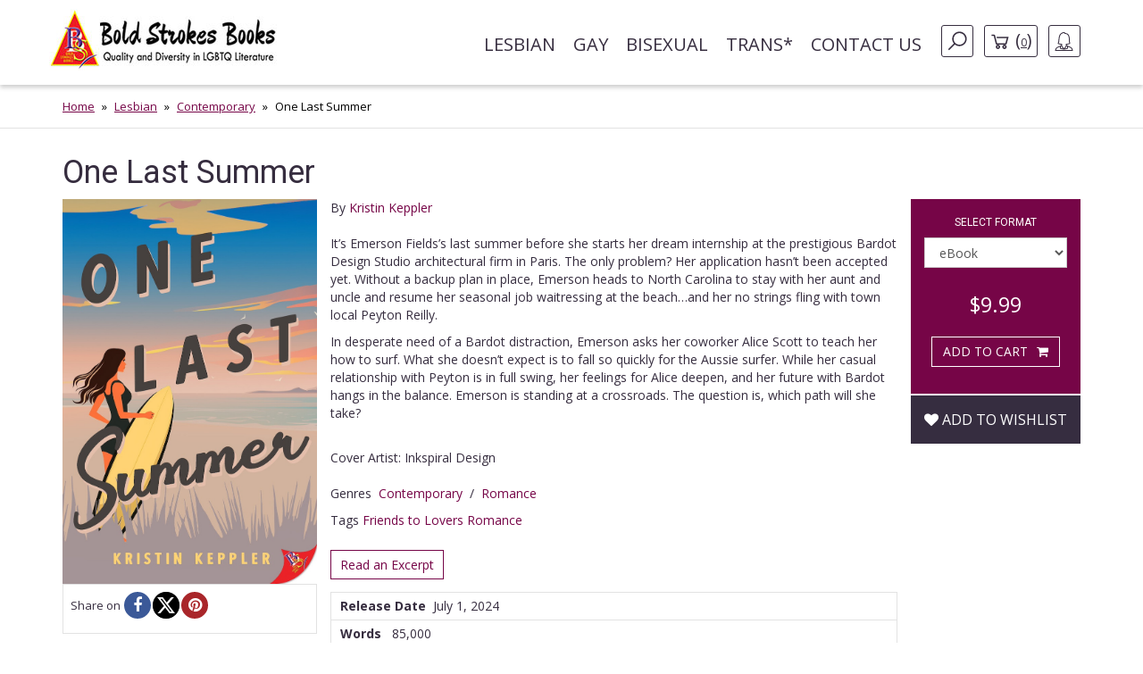

--- FILE ---
content_type: text/html; charset=UTF-8
request_url: https://boldstrokesbooks.com/books/one-last-summer-by-kristin-keppler-4508-b?page=3
body_size: 15010
content:
<!DOCTYPE html>
<html>
<head>
	<!-- Google tag (gtag.js) -->
    <script async src="https://www.googletagmanager.com/gtag/js?id=G-MLL3Q0TCXS"></script>
    <script>
        window.dataLayer = window.dataLayer || [];
        function gtag(){dataLayer.push(arguments);}
        gtag('js', new Date());

        gtag('config', 'G-MLL3Q0TCXS');
    </script>
	<title>One Last Summer by Kristin Keppler | Bold Strokes Books</title>

	<meta charset="UTF-8">
	<meta name="viewport" content="width=device-width, initial-scale=1">
	<meta name="title" content="One Last Summer by Kristin Keppler | Bold Strokes Books" />
	<meta name="description" content="Emerson Fields didn’t think anything could keep her from her dream of interning at Bardot Design Studio in Paris, until an unexpected choice at a North Carolina beach has her quest..." />
	<link rel="shortcut icon" type="image/jpg" href="https://boldstrokesbooks.com/assets/bsb/images/favicon.jpg?1762961980">
	<link rel="canonical" href="https://boldstrokesbooks.com/books/one-last-summer-by-kristin-keppler-4508-b">
		<meta property="og:type" content="product" />
	<meta property="og:site_name" content="Bold Strokes Books" />
	<meta property="og:url" content="https://boldstrokesbooks.com/books/one-last-summer-by-kristin-keppler-4508-b" />
	<meta property="og:title" content="One Last Summer by Kristin Keppler | Bold Strokes Books" />
	<meta property="og:description" content="Emerson Fields didn’t think anything could keep her from her dream of interning at Bardot Design Studio in Paris, until an unexpected choice at a North Carolina beach has her questioning what it is she really wants." />
	<meta property="og:image" content="https://boldstrokesbooks.com/uploads/bsb/books/2265/edition/4508/one-last-summer.jpg?1709243010" />
	<meta property="og:image:type" content="image/jpeg" />
	<meta property="og:image:width" content="200" />
	<meta property="og:image:height" content="278" />

<meta property="og:price:amount" content="9.99" />
<meta property="og:price:currency" content="USD" />
<meta property="og:availability" content="in stock" />


	<meta name="twitter:card" content="product" />
	<meta name="twitter:site" content="@boldstrokebooks" />
	<meta name="twitter:title" content="One Last Summer by Kristin Keppler | Bold Strokes Books" />
	<meta name="twitter:description" content="Emerson Fields didn’t think anything could keep her from her dream of interning at Bardot Design Studio in Paris, until an unexpected choice at a North Carolina beach has her questioning what it is she really wants." />
	<meta name="twitter:image" content="https://boldstrokesbooks.com/uploads/bsb/books/2265/edition/4508/one-last-summer.jpg?1709243010" />
	<meta name="twitter:url" content="https://boldstrokesbooks.com/books/one-last-summer-by-kristin-keppler-4508-b" />

<meta name="twitter:label1" content="Author">
<meta name="twitter:data1" content="Kristin Keppler">
<meta name="twitter:label2" content="Genres">
<meta name="twitter:data2" content="Contemporary / Romance">

    <link href='https://fonts.googleapis.com/css?family=Roboto:400,700' rel='stylesheet' type='text/css'>
    <link href='https://fonts.googleapis.com/css?family=Open+Sans:400,700' rel='stylesheet' type='text/css'>
	<link rel="stylesheet" href="https://boldstrokesbooks.com/assets/bsb/css/app.css?1762961993" />
	<link rel="stylesheet" href="https://boldstrokesbooks.com/assets/bsb/stylesheets/frontend.css?1762961974" />
		<!--[if lte IE 8]>
	<script type="text/javascript" src="https://boldstrokesbooks.com/assets/js/html5shiv.js"></script>
	<script type="text/javascript" src="https://boldstrokesbooks.com/assets/js/respond.min.js"></script>
	<![endif]-->
	</head>
<body>

    <header>
    <!-- MainNav -->
<nav class="navbar">
    <div class="container">
        <div class="navbar-header">
            <button type="button" class="navbar-toggle collapsed" data-toggle="collapse"
                    data-target="#header-navbar" aria-expanded="false">
                <span class="sr-only">Toggle navigation</span>
                <span class="icon-bar"></span>
                <span class="icon-bar"></span>
                <span class="icon-bar"></span>
            </button>
                            <a class="navbar-brand" href="/"><img src="https://boldstrokesbooks.com/assets/bsb/images/logo.jpg" alt=""></a>
                    </div>

        <div class="collapse navbar-collapse" id="header-navbar">

            <ul class="nav navbar-nav navbar-right">
                                    <li><a href="https://boldstrokesbooks.com/books/lesbian-fiction-1-c">Lesbian</a></li>
                                    <li><a href="https://boldstrokesbooks.com/books/gay-fiction-2-c">Gay</a></li>
                                    <li><a href="https://boldstrokesbooks.com/books/bisexual-fiction-53-c">Bisexual</a></li>
                                    <li><a href="https://boldstrokesbooks.com/books/trans-fiction-54-c">Trans*</a></li>
                                <li><a href="https://boldstrokesbooks.com/contact-us">Contact us</a></li>
                <li class="hidden-xs navbar-search js-navbar-search">
                    <a href="#" class="navbar-search-button js-navbar-search-button bordered-link"><i class="icon icon-search"></i></a>

                    <form method="GET" action="https://boldstrokesbooks.com/books/searchresults" accept-charset="UTF-8" class="navbar-search-form js-navbar-search-form">
                        <input name="q" type="text" class="form-control" placeholder="Search for...">
                    </form>
                </li>
                    <li class="hidden-xs"><a href="https://boldstrokesbooks.com/checkout/step1" class="bordered-link shopping-cart-link"><i class="icon icon-cart"></i> <span>(<span class="length">0</span>)</span></a></li>
                <li class="dropdown">
                    <a href="#" class="dropdown-toggle bordered-link" data-toggle="dropdown" role="button" aria-haspopup="true" aria-expanded="false">
                        <span class="hidden-inline-block-xxs hidden-inline-block-xs"><i class="icon icon-woman"></i></span>
                        <span class="visible-inline-block-xxs visible-inline-block-xs">Account</span>
                    </a>
                    <ul class="dropdown-menu ">
                            <li><a href="https://boldstrokesbooks.com/login" rel="modal" data-modal="modalLogin">Login</a></li>
                                <li><a href="https://boldstrokesbooks.com/login" rel="modal" data-modal="modalRegister">Register</a></li>
            </ul>                </li>
            </ul>
        </div>
    </div>
</nav>
<!-- /MainNav -->



    <div class="modal-login modal fade" id="modalLogin" tabindex="-1" role="dialog">
        <div class="modal-dialog">
            <div class="modal-content">
                <div class="modal-body">
                    <button type="button" class="close" data-dismiss="modal"><i class="fa fa-times-circle"></i></button>
                    <div class="page-header">
	<div class="heading"> Login </div>
</div>
<form method="POST" action="https://boldstrokesbooks.com/login" accept-charset="UTF-8" name="login-form" role="form"><input name="_token" type="hidden" value="FfHltZG7zCCZeL8oZkNSJOjJ0fdHuvugbHgtsEUd">
<div class="row">
	<div class="col-md-7 form-group ">
		<label for="email" class="control-label required">E-mail</label>
		<input class="form-control" id="email-697e8ce701eca" name="email" type="text">
			</div>
</div>
<div class="row">
	<div class="col-md-7 form-group ">
		<label for="password" class="control-label required">Password</label>
		<input class="form-control" id="password-697e8ce701f41" name="password" type="password" value="">
			</div>
	<div class="col-md-5">
		<p class="form-control-link">
			<a href="https://boldstrokesbooks.com/login/forgot-password">Forgot your password?</a>
		</p>
	</div>
</div>
<div class="row">
	<div class="col-md-7">
		<div class="checkbox">
			<label>
				<input checked="checked" name="remember" type="checkbox" value="1">
				Remember me on this computer
			</label>
		</div>
	</div>
</div>
<div class="row">
	<div class="col-xs-12" style="display: flex; flex-direction: row-reverse; justify-content: space-between; align-items: center; padding-bottom: 15px">
		<button type="submit" class="btn btn-lg btn-secondary g-recaptcha-button">Sign in</button>
		<div style="display: inline-block;margin-right:6px;flex: 1;">
            <span class="recaptcha-text">This site is protected by reCAPTCHA and the Google
            <a href="https://policies.google.com/privacy" target="_blank">Privacy Policy</a> and
            <a href="https://policies.google.com/terms" target="_blank">Terms of Service</a> apply.</span>
        </div>
    	</div>
	<div class="visible-xs col-xs-6">
		<a class="btn btn-secondary btn-xs" href="https://boldstrokesbooks.com/login" rel="modal" data-modal="modalRegister">Register</a>
	</div>
</div>
</form>                </div>
            </div>
        </div>
    </div>
    <div class="modal-login modal fade" id="modalRegister" tabindex="-1" role="dialog">
        <div class="modal-dialog">
            <div class="modal-content">
                <div class="modal-body">
                    <button type="button" class="close" data-dismiss="modal"><i class="fa fa-times-circle"></i></button>
                    <div class="page-header">
    <div class="heading"> Register </div>
</div>

<div style="height: 350px">
    <form method="POST" action="https://boldstrokesbooks.com/login/add-user" accept-charset="UTF-8" name="login-form" id="register-modal-697e8ce702440" role="form"><input name="_token" type="hidden" value="FfHltZG7zCCZeL8oZkNSJOjJ0fdHuvugbHgtsEUd">
    <div id='email-register-container' class="form-group ">
        <label for="email-register" class="control-label required">E-mail</label>
        <input class="form-control" id="email-register-697e8ce702440" name="email-register" type="text">
            </div>
    <div id='password-register-container' class="form-group ">
        <label for="password-register" class="control-label required">Password</label>
        <input class="form-control" id="password-register-697e8ce702440" name="password-register" type="password" value="">
            </div>
    <div id='repeat-password-container' class="form-group ">
        <label for="repeat-password" class="control-label required">Repeat Password</label>
        <input class="form-control" id="repeat-password-697e8ce702440" name="repeat-password" type="password" value="">
            </div>
    <div style="display: flex; flex-direction: row-reverse; justify-content: space-between; align-items: center;">
        <button type="submit" class="register-button g-recaptcha-button btn btn-lg btn-secondary">Sign up</button>
        <div style="display: inline-block;margin-right:6px;flex: 1;">
            <span class="recaptcha-text">This site is protected by reCAPTCHA and the Google
            <a href="https://policies.google.com/privacy" target="_blank">Privacy Policy</a> and
            <a href="https://policies.google.com/terms" target="_blank">Terms of Service</a> apply.</span>
        </div>
        </div>
    </form>
</div>



                </div>
            </div>
        </div>
    </div>
    
    <!-- SearchBar -->
<div class="searchbar visible-xs">
    <div class="container">
        <div class="searchbar-content">
            <form method="GET" action="https://boldstrokesbooks.com/books/searchresults" accept-charset="UTF-8" class="searchbar-form">
                <div class="input-group">
                    <input name="q" type="text" class="form-control" placeholder="Search for...">
                    <span class="input-group-btn">
                        <button class="btn" type="button"><i class="fa fa-search"></i></button>
                    </span>
                </div>
                <!-- /input-group -->
            </form>
            <div class="searchbar-links">
                <a href="https://boldstrokesbooks.com/checkout/step1" class="btn btn-bordered shopping-cart-link"><i class="icon icon-cart-white"></i> <span class="length">(0)</span></a>
            </div>
        </div>
    </div>
</div>
<!-- /SearchBar  --></header>    <main>
            <!-- Bradcrumb -->
    <div class="breadcrumb-box hidden-xs">
        <div class="container">
            <ol class="breadcrumb">
                                                            <li><a href="/">Home</a></li>
                                                                                <li><a href="https://boldstrokesbooks.com/books/lesbian-fiction-1-c">Lesbian</a></li>
                                                                                <li><a href="https://boldstrokesbooks.com/books/lesbian-fiction-1-c/all?genre=lesbian-contemporary">Contemporary</a></li>
                                                                                <li class="active">One Last Summer</li>
                                                </ol>
        </div>
    </div>
<!-- /Bradcrumb -->
            <div class="container">
        <section class="book-show">
            <article class="profile" itemscope itemtype="http://schema.org/Book">
    <div class="product-title">
        <span itemprop="name">
            <h1 class="title">One Last Summer</h1>
        </span>
    </div>
    <div class="col-xs-12 col-sm-3 col-md-3 left-bar">
        <a href="#" data-toggle="modal" data-target="#coverModal"><img itemprop="image" src="https://boldstrokesbooks.com/uploads/bsb/books/2265/edition/4508/one-last-summer.jpg?1709243010" title="One Last Summer" alt="One Last Summer" class="img-responsive" /></a>
        	    <div class="social">
            <span>Share on</span>
            <ul class="list-inline" style="display: flex;gap: 8px;">
                                <li><a href="javascript:void(0);window.open('https://www.facebook.com/sharer/sharer.php?u=https%3A%2F%2Fboldstrokesbooks.com%2Fbooks%2Fone-last-summer-by-kristin-keppler-4508-b&description=Emerson+Fields+didn%E2%80%99t+think+anything+could+keep+her+from+her+dream+of+interning+at+Bardot+Design+Studio+in+Paris%2C+until+an+unexpected+choice+at+a+North+Carolina+beach+has+her+quest...', '', 'height=300, width=600');" title="Facebook" rel="popup"><i class="fa fa-facebook"></i></a></li>
                <li><a href="javascript:void(0);window.open('http://twitter.com/intent/tweet?url=https%3A%2F%2Fboldstrokesbooks.com%2Fbooks%2Fone-last-summer-by-kristin-keppler-4508-b&text=One+Last+Summer+by+Kristin+Keppler+-+Bold+Strokes+Books', '', 'height=300, width=600');" title="X" rel="popup"><i class="fa fa-x-twitter"></i></a></li>
                <li><a href="javascript:void(0);" onclick="javascript:void(0);window.open('https://pinterest.com/pin/create/button/?url=https%3A%2F%2Fboldstrokesbooks.com%2Fbooks%2Fone-last-summer-by-kristin-keppler-4508-b&media=https://boldstrokesbooks.com/uploads/bsb/books/2265/edition/4508/one-last-summer.jpg?1709243010&description=One+Last+Summer+by+Kristin+Keppler+-+Bold+Strokes+Books', '', 'height=300, width=600');" title="Pinterest" rel="popup"><i class="fa fa-pinterest"></i></a></li>
            </ul>
        </div>
    </div>
    <div class="col-xs-12 col-sm-6 col-md-7 middle-bar">
                            <div itemprop="author" itemscope itemtype="http://schema.org/Person">
            <meta itemprop="name" content="Kristin Keppler">
            <meta itemprop="image" content="https://boldstrokesbooks.com/uploads/bsb/authors/348/kristin-keppler-673.png?1764775162">
            <meta itemprop="url" content="https://boldstrokesbooks.com/authors/kristin-keppler-348">
        </div>
                <span class="by-authors">By <a href="https://boldstrokesbooks.com/authors/kristin-keppler-348" title="">Kristin Keppler</a></span>
        
                <div class="body-text" itemprop="description">
            <p>It&rsquo;s Emerson Fields&rsquo;s last summer before she starts her dream internship at the prestigious Bardot Design Studio architectural firm in Paris. The only problem? Her application hasn&rsquo;t been accepted yet. Without a backup plan in place, Emerson heads to North Carolina to stay with her aunt and uncle and resume her seasonal job waitressing at the beach&hellip;and her no strings fling with town local Peyton Reilly.</p>
<p>In desperate need of a Bardot distraction, Emerson asks her coworker Alice Scott to teach her how to surf. What she doesn&rsquo;t expect is to fall so quickly for the Aussie surfer. While her casual relationship with Peyton is in full swing, her feelings for Alice deepen, and her future with Bardot hangs in the balance. Emerson is standing at a crossroads. The question is, which path will she take?</p>

                            <br>Cover Artist: Inkspiral Design <br>
                                            </div>

        <div class="body-categories">
            <span>Genres</span>
            <ul class="list-inline">
                                                                                                                                <li itemprop="genre"><a href="https://boldstrokesbooks.com/books/lesbian-fiction-1-c/all?genre=lesbian-contemporary">Contemporary</a></li>
                        
                                                                                                                                    <li>/</li>
                                                                            <li itemprop="genre"><a href="https://boldstrokesbooks.com/books/lesbian-fiction-1-c/all?genre=lesbian-romance">Romance</a></li>
                        
                                                                        </ul>
        </div>
                    <p class="series text-larger">
                        Tags

        <a href="https://boldstrokesbooks.com/books/friends-to-lovers-romance-2437-s" itemprop="url">Friends to Lovers Romance</a>
                </p>                <div class="body-excerpt">
            <a class="btn-show-excerpt" data-toggle="modal" data-target="#show-excerpt-4508" href="javascript:void(0);">Read an Excerpt</a>

    <div class="modal-excerpt modal fade" id="show-excerpt-4508" tabindex="-1" role="dialog">
        <div class="modal-dialog">
            <div class="modal-content">
                <div class="modal-header">
                    <button type="button" class="close" data-dismiss="modal"><i class="fa fa-times-circle"></i></button>
                    <h4 class="modal-title">One Last Summer</h4>
                </div>
                <div class="modal-body">
                                            <div class="embed-responsive">
                            <iframe src="https://boldstrokesbooks.com/excerpt/5092?_token=FfHltZG7zCCZeL8oZkNSJOjJ0fdHuvugbHgtsEUd" class="embed-responsive-item" frameborder="0"></iframe>
                        </div>
                                    </div>
                <div class="modal-footer" id="modal-footer">
                    <button type="button" class="btn btn-default" data-dismiss="modal">Return</button>
                </div>
            </div>
        </div>
    </div>

        </div>
        <div class="body-info">
            <dl>
                                    <dd><span>Release Date</span>&nbsp;&nbsp;<time itemprop="datePublished" datetime="2024-07-01">July 1, 2024</time></dd>
                                                                    <dd><span>Words</span>&nbsp;&nbsp; 85,000</dd>
                                                                                    <dd itemprop="isbn"><span>ISBN-13</span>&nbsp;&nbsp;978-1-63679-639-0</dd>
                                                                    <dd><span>File Formats</span>&nbsp;&nbsp;epub, pdf</dd>
                            </dl>
            <dl>
                <dd>
                                    </dd>
            </dl>
        </div>
            </div>
    <div class="col-xs-12 col-sm-3 col-md-2 right-bar">
        <div class="box-car">
                        <div class="box-add-to-car">
                <section id="cart" itemprop="offers" itemscope itemtype="http://schema.org/Offer">
    <div class="col-sm-12">
        <h2>Select format</h2>
        <div class="row">
            <div class="col-xs-8 col-sm-11 col-md-12 form-group">
                <select name="format_id" id="format_id" class="form-control select2">
                                                                <option value="4508"   selected="selected" >
                        eBook
                    </option>
                                        <option value="4509"  data-redirect-url="https://boldstrokesbooks.com/books/one-last-summer-by-kristin-keppler-4509-b" >
                        Paperback
                    </option>
                                                </select>
            </div>
        </div>
    </div>

    <div class="col-xs-6 col-sm-12 col-md-12 price-box">
                        <span class="offers">
            <meta itemprop="priceCurrency" content="USD">
            <meta itemprop="price" content="9.99">
            <span>
                                <span class="now">$9.99</span>
            </span>
        </span>
        </div>

    <div class="col-xs-6 col-sm-12 col-md-12 btn-box main-btn">
        <a data-route="https://boldstrokesbooks.com/checkout/add?product_id=5459&quantity=1"
           data-method="POST"
           data-referred-uri="https://boldstrokesbooks.com"
           data-sale-id=""
           class="btn btn-secondary buy-btn product-card__btn-add-to-cart"
           title="ADD TO CART"
           rel="nofollow,noindex"
        >
            <span class="btn-icon"></span>
            <span class="btn-label">ADD TO CART</span>
        </a>
        </div>

    
    
    </section>            </div>
        </div>
        <div class="wishlist">
            <div class="form-group text-center">
	<div class="pre-order" style="margin-top:15px;">
					<a class="btn add-wishlist" href="https://boldstrokesbooks.com/wishlist/add/5459" rel="nofollow,noindex"><i class="fa fa-heart"></i> Add to wishlist</a>
			</div>
</div>        </div>
    </div>
</article>
<div id="coverModal" class="modal fade">
    <div class="modal-dialog modal-lg">
        <div class="modal-content">
            <div class="modal-header">
                <button type="button" class="close" data-dismiss="modal" aria-hidden="true">&times;</button>
                <h4 class="modal-title">One Last Summer</h4>
            </div>
            <div class="modal-body">
                <p><img src="https://boldstrokesbooks.com/uploads/bsb/books/2265/edition/4508/o-one-last-summer.jpg?1709243010?" alt="One Last Summer" title="One Last Summer" class="img-responsive center-block" /></p>
            </div>
            <div class="modal-footer">
                <button type="button" class="btn btn-default" data-dismiss="modal">Close</button>
            </div>
        </div>
    </div>
</div>
        </section>
    </div>
    <div class="recommended">
    <div class="lines-title">
        <span class="h-one">You Might Also Like</span>
    </div>
    <div class="container">
        <section class="titled-list-products">
            <div class="list-product-collection type-grid">
                <div class="collection-row">
                                                                        <article class="list-product  " itemscope="" itemtype="http://schema.org/Book">
    <div class="product-row">
                <div class="product-image">
            <a href="https://boldstrokesbooks.com/books/the-rise-and-fall-of-conner-cody-by-chelsey-lynford-4643-b" itemprop="url">
                <img itemprop="image" src="https://boldstrokesbooks.com/uploads/bsb/books/2327/edition/4643/the-rise-and-fall-of-conner-cody.jpg?1723835013" alt="The Rise and Fall of Conner Cody"/>

                            </a>
        </div>
        <div class="product-info">
            <div class="product-description">
                <h2 itemprop="name" class="product-title"><a href="https://boldstrokesbooks.com/books/the-rise-and-fall-of-conner-cody-by-chelsey-lynford-4643-b">The Rise and Fall of Conner Cody</a></h2>
                                    <div itemprop="author" itemscope itemtype="http://schema.org/Person">
            <meta itemprop="name" content="Chelsey Lynford">
            <meta itemprop="image" content="https://boldstrokesbooks.com/uploads/bsb/authors/412/chelsey-lynford.jpg?1690200575">
            <meta itemprop="url" content="https://boldstrokesbooks.com/authors/chelsey-lynford-412">
        </div>
                        <p class="by">By
                        <span>
                                                            <a href="https://boldstrokesbooks.com/authors/chelsey-lynford-412">Chelsey Lynford</a>
                                                                                </span>
                    </p>
                                                                                                        <div style="font-style: italic" class="product-card__summary"><strong>Music</strong></div>
                                                                                                <div style="font-style: italic" class="product-card__summary"><strong>People of Color</strong></div>
                                                                                                <div style="font-style: italic" class="product-card__summary"><strong>Actors/Artists</strong></div>
                                                                                                <div style="font-style: italic" class="product-card__summary"><strong>Friends & Community</strong></div>
                                                                                                <div style="font-style: italic" class="product-card__summary"><strong>Celebrity</strong></div>
                                                                                                <div style="font-style: italic" class="product-card__summary"><strong>California </strong></div>
                                                                                                <div style="font-style: italic" class="product-card__summary"><strong>Friends to Lovers Romance</strong></div>
                                                                                                <div style="font-style: italic" class="product-card__summary"><strong>Multicultural </strong></div>
                                                                            <div class="description">
                    <p>Conner Cody is poised to have it all. Whether on the big screen or a concert stage, she commands adoration, lust, and more money than she can count from millions of fans across the world. Behind the scenes, she keeps people at arm&rsquo;s length, having learned her lessons from her famous parents&mdash;better to hurt them first before they can hurt her.</p>
<p>Her love life is as dramatic as the roles she plays, so Conner fills the void with meaningless hookups, and her infamous parties provide a facade of friendship. But when a few people begin to slip past her defenses and her estranged sister returns, happiness finally appears within reach.</p>
<p>But letting people in is risky and her insecurities take center stage, pushing away everyone she cares about. On the verge of destroying everything she holds dear, Conner must choose: will she stay behind her walls, safe yet alone, or will she risk it all to finally learn what it means to love?</p>
                </div>
                <a href="https://boldstrokesbooks.com/books/the-rise-and-fall-of-conner-cody-by-chelsey-lynford-4643-b" class="product-read-more">Read more</a>
            </div>

            <div class="product-info-buy ">
                                                                        <span class="offers" itemprop="offers" itemscope="" itemtype="http://schema.org/Offer">
                        <meta itemprop="priceCurrency" content="USD">
                        <meta itemprop="price" content="9.99">
                        <span>
                                                        <span class="now">$9.99</span>
                        </span>
                    </span>
                
                <a data-route="https://boldstrokesbooks.com/books/modal-add-to-cart-4643"
           data-method="GET"
           data-referred-uri="https://boldstrokesbooks.com"
           data-sale-id=""
           class="btn btn-secondary buy-btn product-card__btn-add-to-cart"
           title="ADD TO CART"
           rel="nofollow,noindex"
        >
            <span class="btn-icon"></span>
            <span class="btn-label">ADD TO CART</span>
        </a>
                </div>
        </div>
    </div>
</article>                                                                                                <article class="list-product  " itemscope="" itemtype="http://schema.org/Book">
    <div class="product-row">
                <div class="product-image">
            <a href="https://boldstrokesbooks.com/books/a-thousand-tiny-promises-by-morgan-lee-miller-4724-b" itemprop="url">
                <img itemprop="image" src="https://boldstrokesbooks.com/uploads/bsb/books/2365/edition/4724/a-thousand-tiny-promises.jpg?1741551980" alt="A Thousand Tiny Promises"/>

                            </a>
        </div>
        <div class="product-info">
            <div class="product-description">
                <h2 itemprop="name" class="product-title"><a href="https://boldstrokesbooks.com/books/a-thousand-tiny-promises-by-morgan-lee-miller-4724-b">A Thousand Tiny Promises</a></h2>
                                    <div itemprop="author" itemscope itemtype="http://schema.org/Person">
            <meta itemprop="name" content="Morgan Lee Miller">
            <meta itemprop="image" content="https://boldstrokesbooks.com/uploads/bsb/authors/298/morgan-lee-miller-584.jpg?1552614949">
            <meta itemprop="url" content="https://boldstrokesbooks.com/authors/morgan-lee-miller-298">
        </div>
                        <p class="by">By
                        <span>
                                                            <a href="https://boldstrokesbooks.com/authors/morgan-lee-miller-298">Morgan Lee Miller</a>
                                                                                </span>
                    </p>
                                                                                                        <div style="font-style: italic" class="product-card__summary"><strong>Enemies to Lovers Romance</strong></div>
                                                                                                <div style="font-style: italic" class="product-card__summary"><strong>Close Quarters </strong></div>
                                                                                                <div style="font-style: italic" class="product-card__summary"><strong>Friends & Community</strong></div>
                                                                                                <div style="font-style: italic" class="product-card__summary"><strong>Friends to Lovers Romance</strong></div>
                                                                            <div class="description">
                    <p>Audrey, Reid, Emma, and Sadie have been best friends since they were fourteen years old. When Sadie tragically passes away more than a decade later, she leaves them each a note with her last wish: to complete the bucket list they made together on the night of their high school graduation.</p>
<p>Audrey and Reid haven&rsquo;t spoken since the last time they ticked an item off that list. As they work with Emma to fulfill Sadie&rsquo;s wish, they&rsquo;re forced to confront their unresolved emotions&mdash;none of them good. But when Audrey goes through a devastating breakup, she finds an unlikely support system in Reid. Perhaps she&rsquo;s been wrong about her all along.</p>
<p>As Audrey and Reid draw closer in ways they never thought possible, their last promise to Sadie takes them on a journey toward healing their broken friendship and discovering the love they&rsquo;ve always had for each other.</p>
                </div>
                <a href="https://boldstrokesbooks.com/books/a-thousand-tiny-promises-by-morgan-lee-miller-4724-b" class="product-read-more">Read more</a>
            </div>

            <div class="product-info-buy ">
                                                                        <span class="offers" itemprop="offers" itemscope="" itemtype="http://schema.org/Offer">
                        <meta itemprop="priceCurrency" content="USD">
                        <meta itemprop="price" content="9.99">
                        <span>
                                                        <span class="now">$9.99</span>
                        </span>
                    </span>
                
                <a data-route="https://boldstrokesbooks.com/books/modal-add-to-cart-4724"
           data-method="GET"
           data-referred-uri="https://boldstrokesbooks.com"
           data-sale-id=""
           class="btn btn-secondary buy-btn product-card__btn-add-to-cart"
           title="ADD TO CART"
           rel="nofollow,noindex"
        >
            <span class="btn-icon"></span>
            <span class="btn-label">ADD TO CART</span>
        </a>
                </div>
        </div>
    </div>
</article>                                                                                                <article class="list-product  " itemscope="" itemtype="http://schema.org/Book">
    <div class="product-row">
                <div class="product-image">
            <a href="https://boldstrokesbooks.com/books/goodbye-hello-by-heather-k-omalley-4693-b" itemprop="url">
                <img itemprop="image" src="https://boldstrokesbooks.com/uploads/bsb/books/2349/edition/4693/goodbye-hello.jpg?1737143229" alt="Goodbye, Hello"/>

                            </a>
        </div>
        <div class="product-info">
            <div class="product-description">
                <h2 itemprop="name" class="product-title"><a href="https://boldstrokesbooks.com/books/goodbye-hello-by-heather-k-omalley-4693-b">Goodbye, Hello</a></h2>
                                    <div itemprop="author" itemscope itemtype="http://schema.org/Person">
            <meta itemprop="name" content="Heather K O'Malley">
            <meta itemprop="image" content="https://boldstrokesbooks.com/uploads/bsb/authors/393/heather-k-omalley-757.jpg?1685913107">
            <meta itemprop="url" content="https://boldstrokesbooks.com/authors/heather-k-omalley-393">
        </div>
                        <p class="by">By
                        <span>
                                                            <a href="https://boldstrokesbooks.com/authors/heather-k-omalley-393">Heather K O'Malley</a>
                                                                                </span>
                    </p>
                                                                                                        <div style="font-style: italic" class="product-card__summary"><strong>College Life </strong></div>
                                                                                                <div style="font-style: italic" class="product-card__summary"><strong>Transgender</strong></div>
                                                                                                <div style="font-style: italic" class="product-card__summary"><strong>Reunion Romance</strong></div>
                                                                                                <div style="font-style: italic" class="product-card__summary"><strong>Second Chance at Love</strong></div>
                                                                                                <div style="font-style: italic" class="product-card__summary"><strong>Friends to Lovers Romance</strong></div>
                                                                            <div class="description">
                    <p>Kelly's world collapsed when her father died. They had been very close and now she's lost. How is she supposed to rebuild her relationship with her mother without someone to facilitate their conversation? But her grief takes a back seat when the unexpected happens the day of her father's funeral.</p>
<p>When Teresa got the assignment to write up the obituary for Mr. Matheson, it brought back so many memories of when she had dated Kelly in high school. They had ended awkwardly, and ready to apologize for how she had acted back then, she goes to the funeral to see her again.</p>
<p>The spark is still there, but Kelly and Teresa aren't convinced their reconnection will lead to a forever romance. With so much time apart, all the ways they've changed since high school, and the challenges of a long-distance relationship, their second chance at love may end just as disastrously as the first.</p>
                </div>
                <a href="https://boldstrokesbooks.com/books/goodbye-hello-by-heather-k-omalley-4693-b" class="product-read-more">Read more</a>
            </div>

            <div class="product-info-buy ">
                                                                        <span class="offers" itemprop="offers" itemscope="" itemtype="http://schema.org/Offer">
                        <meta itemprop="priceCurrency" content="USD">
                        <meta itemprop="price" content="9.99">
                        <span>
                                                        <span class="now">$9.99</span>
                        </span>
                    </span>
                
                <a data-route="https://boldstrokesbooks.com/books/modal-add-to-cart-4693"
           data-method="GET"
           data-referred-uri="https://boldstrokesbooks.com"
           data-sale-id=""
           class="btn btn-secondary buy-btn product-card__btn-add-to-cart"
           title="ADD TO CART"
           rel="nofollow,noindex"
        >
            <span class="btn-icon"></span>
            <span class="btn-label">ADD TO CART</span>
        </a>
                </div>
        </div>
    </div>
</article>                                                                                                <article class="list-product  " itemscope="" itemtype="http://schema.org/Book">
    <div class="product-row">
                <div class="product-image">
            <a href="https://boldstrokesbooks.com/books/two-weddings-and-a-funeral-by-claudia-parr-4566-b" itemprop="url">
                <img itemprop="image" src="https://boldstrokesbooks.com/uploads/bsb/books/2294/edition/4566/two-weddings-and-a-funeral.jpg?1721144279" alt="Two Weddings and a Funeral"/>

                            </a>
        </div>
        <div class="product-info">
            <div class="product-description">
                <h2 itemprop="name" class="product-title"><a href="https://boldstrokesbooks.com/books/two-weddings-and-a-funeral-by-claudia-parr-4566-b">Two Weddings and a Funeral</a></h2>
                                    <div itemprop="author" itemscope itemtype="http://schema.org/Person">
            <meta itemprop="name" content="Claudia Parr">
            <meta itemprop="image" content="https://boldstrokesbooks.com/uploads/bsb/authors/423/claudia-parr.jpg?1721144473">
            <meta itemprop="url" content="https://boldstrokesbooks.com/authors/claudia-parr-423">
        </div>
                        <p class="by">By
                        <span>
                                                            <a href="https://boldstrokesbooks.com/authors/claudia-parr-423">Claudia Parr</a>
                                                                                </span>
                    </p>
                                                                                                        <div style="font-style: italic" class="product-card__summary"><strong>Friends & Community</strong></div>
                                                                                                <div style="font-style: italic" class="product-card__summary"><strong>Friends to Lovers Romance</strong></div>
                                                                                                <div style="font-style: italic" class="product-card__summary"><strong>Weddings </strong></div>
                                                                            <div class="description">
                    <p><em>Theo and Stella will never work out as more than just friends. Then why can&rsquo;t they stop fighting and making out&mdash;up!&mdash;making</em> up<em>.</em><br /><br />Stella James is back in town after ditching her friends for her (now) ex, whose career took her to London, and she&rsquo;s bound to make a big entrance at her best friend&rsquo;s wedding. What Stella fears more than an awkward reunion, though? Theo and their messy more than friendship but never quite love.<br /><br />Theo Kingsley is an activist and a human rights lawyer in the making, oh, and she thinks monogamy is so last century. Stella couldn&rsquo;t be any less socially conscious if she tried, unlike the women Theo dates. It&rsquo;s not as if Stella really believes <em>forever</em> exists, but she&rsquo;ll never understand how Theo can seem so into her and be dating other people at the same time.<br /><br />When things between them quickly get complicated again, their push and pull threatens to ruin the friendship in all the worst ways and break their whole friend group apart.</p>
                </div>
                <a href="https://boldstrokesbooks.com/books/two-weddings-and-a-funeral-by-claudia-parr-4566-b" class="product-read-more">Read more</a>
            </div>

            <div class="product-info-buy ">
                                                                        <span class="offers" itemprop="offers" itemscope="" itemtype="http://schema.org/Offer">
                        <meta itemprop="priceCurrency" content="USD">
                        <meta itemprop="price" content="9.99">
                        <span>
                                                        <span class="now">$9.99</span>
                        </span>
                    </span>
                
                <a data-route="https://boldstrokesbooks.com/books/modal-add-to-cart-4566"
           data-method="GET"
           data-referred-uri="https://boldstrokesbooks.com"
           data-sale-id=""
           class="btn btn-secondary buy-btn product-card__btn-add-to-cart"
           title="ADD TO CART"
           rel="nofollow,noindex"
        >
            <span class="btn-icon"></span>
            <span class="btn-label">ADD TO CART</span>
        </a>
                </div>
        </div>
    </div>
</article>                                                                                                <article class="list-product  " itemscope="" itemtype="http://schema.org/Book">
    <div class="product-row">
                <div class="product-image">
            <a href="https://boldstrokesbooks.com/books/emma-by-the-sea-by-sarah-g-levine-4653-b" itemprop="url">
                <img itemprop="image" src="https://boldstrokesbooks.com/uploads/bsb/books/2331/edition/4653/emma-by-the-sea.jpg?1728964574" alt="Emma by the Sea"/>

                            </a>
        </div>
        <div class="product-info">
            <div class="product-description">
                <h2 itemprop="name" class="product-title"><a href="https://boldstrokesbooks.com/books/emma-by-the-sea-by-sarah-g-levine-4653-b">Emma by the Sea</a></h2>
                                    <div itemprop="author" itemscope itemtype="http://schema.org/Person">
            <meta itemprop="name" content="Sarah G. Levine">
            <meta itemprop="image" content="https://boldstrokesbooks.com/uploads/bsb/authors/428/sarah-g-levine-818.jpeg?1769560093">
            <meta itemprop="url" content="https://boldstrokesbooks.com/authors/sarah-g-levine-428">
        </div>
                        <p class="by">By
                        <span>
                                                            <a href="https://boldstrokesbooks.com/authors/sarah-g-levine-428">Sarah G. Levine</a>
                                                                                </span>
                    </p>
                                                                                                        <div style="font-style: italic" class="product-card__summary"><strong>Disability </strong></div>
                                                                                                <div style="font-style: italic" class="product-card__summary"><strong>Age Gap</strong></div>
                                                                                                <div style="font-style: italic" class="product-card__summary"><strong>Friends & Community</strong></div>
                                                                                                <div style="font-style: italic" class="product-card__summary"><strong>Small Town Romances</strong></div>
                                                                                                <div style="font-style: italic" class="product-card__summary"><strong>Friends to Lovers Romance</strong></div>
                                                                            <div class="description">
                    <p><em>A delightful modern-day romance inspired by one of Jane Austen&rsquo;s most beloved novels.</em><br /><br />Twenty-five-year-old Emma Wilson, tall, blond, and rich, has an enviable life, but her father&rsquo;s dementia makes it difficult to leave him and their home on Highbury Lane. With her future on hold, Emma turns to her neighbor and confidante, thirty-eight-year-old Dr. Georgia Kostigiris, for advice and comfort and to keep their little world tightly ordered.<br /><br />All that changes when Georgia's seventeen-year-old niece Cora comes to stay for the summer, invading Highbury Lane with her teen angst, big mouth, and knack for seeing things that Emma wished she wouldn&rsquo;t. Like the way Emma and Georgia lean on each other. And the way Emma&rsquo;s eyes track the sway of Georgia&rsquo;s curving hips. Cora makes it impossible for Emma to ignore her feelings for Georgia, but it&rsquo;s too complicated, and besides, she&rsquo;s certain Georgia doesn&rsquo;t feel the same. That&rsquo;s how she ends up on a date with easy-breezy Bridget, mired in mixed signals. &nbsp;<br /><br />Emma and Georgia are perfect for each other, but can they build a future when Emma is avoiding the life and love she truly desires?</p>
                </div>
                <a href="https://boldstrokesbooks.com/books/emma-by-the-sea-by-sarah-g-levine-4653-b" class="product-read-more">Read more</a>
            </div>

            <div class="product-info-buy ">
                                                                        <span class="offers" itemprop="offers" itemscope="" itemtype="http://schema.org/Offer">
                        <meta itemprop="priceCurrency" content="USD">
                        <meta itemprop="price" content="9.99">
                        <span>
                                                        <span class="now">$9.99</span>
                        </span>
                    </span>
                
                <a data-route="https://boldstrokesbooks.com/books/modal-add-to-cart-4653"
           data-method="GET"
           data-referred-uri="https://boldstrokesbooks.com"
           data-sale-id=""
           class="btn btn-secondary buy-btn product-card__btn-add-to-cart"
           title="ADD TO CART"
           rel="nofollow,noindex"
        >
            <span class="btn-icon"></span>
            <span class="btn-label">ADD TO CART</span>
        </a>
                </div>
        </div>
    </div>
</article>                                                                                                <article class="list-product  " itemscope="" itemtype="http://schema.org/Book">
    <div class="product-row">
                <div class="product-image">
            <a href="https://boldstrokesbooks.com/books/ride-it-out-by-jenna-jarvis-4630-b" itemprop="url">
                <img itemprop="image" src="https://boldstrokesbooks.com/uploads/bsb/books/2324/edition/4630/ride-it-out.jpg?1723059191" alt="Ride It Out"/>

                            </a>
        </div>
        <div class="product-info">
            <div class="product-description">
                <h2 itemprop="name" class="product-title"><a href="https://boldstrokesbooks.com/books/ride-it-out-by-jenna-jarvis-4630-b">Ride It Out</a></h2>
                                    <div itemprop="author" itemscope itemtype="http://schema.org/Person">
            <meta itemprop="name" content="Jenna Jarvis">
            <meta itemprop="image" content="https://boldstrokesbooks.com/uploads/bsb/authors/395/jenna-jarvis.jpeg?1661983219">
            <meta itemprop="url" content="https://boldstrokesbooks.com/authors/jenna-jarvis-395">
        </div>
                        <p class="by">By
                        <span>
                                                            <a href="https://boldstrokesbooks.com/authors/jenna-jarvis-395">Jenna Jarvis</a>
                                                                                </span>
                    </p>
                                                                                                        <div style="font-style: italic" class="product-card__summary"><strong>BDSM</strong></div>
                                                                                                <div style="font-style: italic" class="product-card__summary"><strong>Disability </strong></div>
                                                                                                <div style="font-style: italic" class="product-card__summary"><strong>Animals </strong></div>
                                                                                                <div style="font-style: italic" class="product-card__summary"><strong>Food</strong></div>
                                                                                                <div style="font-style: italic" class="product-card__summary"><strong>Financial gap/Class disparity</strong></div>
                                                                                                <div style="font-style: italic" class="product-card__summary"><strong>Close Quarters </strong></div>
                                                                                                <div style="font-style: italic" class="product-card__summary"><strong>Police / Cops</strong></div>
                                                                                                <div style="font-style: italic" class="product-card__summary"><strong>Friends & Community</strong></div>
                                                                                                <div style="font-style: italic" class="product-card__summary"><strong>Friends to Lovers Romance</strong></div>
                                                                                                <div style="font-style: italic" class="product-card__summary"><strong>Homecoming </strong></div>
                                                                                                <div style="font-style: italic" class="product-card__summary"><strong>Small Town Romances</strong></div>
                                                                                                <div style="font-style: italic" class="product-card__summary"><strong>Children / Families </strong></div>
                                                                                                <div style="font-style: italic" class="product-card__summary"><strong>Medical Romance</strong></div>
                                                                            <div class="description">
                    <p>As a doctor, Mick McVey knows what a mental health crisis looks like. Her own still takes her by surprise. When she inherits a house from the grandfather she&rsquo;s never met, she puts herself on sabbatical and travels to the small hometown of the mother who abandoned her. It&rsquo;s a temporary solution.</p>
<p>Mick might not be grieving her grandfather, but to her new neighbor Katy, his death is one blow too many. Mick&rsquo;s arrival feels like Katy&rsquo;s chance to forget her ex and her struggling cinema and reinvent herself. She&rsquo;ll finally get her hot rebound and make this year <em>her</em> year.</p>
<p>When the COVID-19 lockdown traps both women in situations they&rsquo;d convinced themselves were temporary, they&rsquo;re forced to face what they really want from their lives, and who they want to share them with.</p>
                </div>
                <a href="https://boldstrokesbooks.com/books/ride-it-out-by-jenna-jarvis-4630-b" class="product-read-more">Read more</a>
            </div>

            <div class="product-info-buy ">
                                                                        <span class="offers" itemprop="offers" itemscope="" itemtype="http://schema.org/Offer">
                        <meta itemprop="priceCurrency" content="USD">
                        <meta itemprop="price" content="9.99">
                        <span>
                                                        <span class="now">$9.99</span>
                        </span>
                    </span>
                
                <a data-route="https://boldstrokesbooks.com/books/modal-add-to-cart-4630"
           data-method="GET"
           data-referred-uri="https://boldstrokesbooks.com"
           data-sale-id=""
           class="btn btn-secondary buy-btn product-card__btn-add-to-cart"
           title="ADD TO CART"
           rel="nofollow,noindex"
        >
            <span class="btn-icon"></span>
            <span class="btn-label">ADD TO CART</span>
        </a>
                </div>
        </div>
    </div>
</article>                                                            </div>
            </div>
        </section>
    </div>
</div>

    <div class="container">
        <div class="recommended bsb" id="reviews-list" style="overflow: hidden; ">
    <div class="lines-title text-center">
	    <span class="title-list-reviews h-one bsb">Reviews
        </span>
	    <div class="row">
			<div class="col-md-5 text-left">
								<br class="visible-xs-block"/>
			</div>
							<div class="sort-container form-group col-md-7">
					<select name="sort_by" id="sort_by" class="form-control dropdown">
						<option value="newest" >Newest</option>
						<option value="most_positive"  >Most Positive</option>
						<option value="most_critical" >Most Critical</option>
					</select>
					<span class="sort-title">Sort</span>
				</div>
					</div>
    </div>
        <section class="titled-list-products">
            <div class="list-product-collection type-grid">
                <div class="collection-row">
	                <ul class="list-unstyled row list-container" style="overflow: hidden">
		                							<li class="list-item">
								<article class="review">
	<ul class="content">
		<li class="container-stars">
            <div class="row">
                <div class="stars col-xs-12 col-md-2">
                    <select class="js-rating-review" value="4" name="star-book"><option value="1">1</option><option value="2">2</option><option value="3">3</option><option value="4">4</option><option value="5">5</option></select>
                </div>
                <div class="title col-xs-12 col-md-9">
                    <b>...a perfect book for vacations or a weekend at the beach.</b>
                </div>
            </div>
		</li>
		<li>
			By <b>Netgalley.com</b> <br class="visible-xs-block"/> on <b> Jul 28, 2024 11:07</b>
		</li>
		<li class="container-description">
			<p class="description">
			...&ldquo;One Last Summer&rdquo; by Kristin Keppler is a perfect book for vacations or a weekend at the beach. Sit down, enjoy a drink, and read the entertaining story about Emerson, who wants to enjoy one last carefree summer before the serious side of life begins. But as is so often the case, things turn out differently than planned.<br />
<br />
Aspiring architect Emerson (24) is eagerly awaiting a hopefully positive response from her dream employer, the Bardot Design Studio in Paris, for a three-month internship in the fall. The long wait makes her nervous. To take her mind off things, she spends the summer with her aunt and uncle in North Carolina and works as a waitress at the Sandpiper Beach Bar, where she meets up with old friends. She also reunites with Peyton, her last summer fling. But when Alice, her co-worker, teaches her to surf, it is surprisingly not only the waves that throw her off balance but also the funny, warm, and charming Alice...<br />
<br />
Enjoying read, the flow of the story is good and easy, with the necessary hiccups to keep the story going but without overdoing it. The POV is from Emerson. Alice is a wonderful young woman who I would have liked to get a little more backstory...<br />
<br />
Sandra Meier via NetGalley
			</p>
		</li>
	</ul>
</article>
							</li>
		                							<li class="list-item">
								<article class="review">
	<ul class="content">
		<li class="container-stars">
            <div class="row">
                <div class="stars col-xs-12 col-md-2">
                    <select class="js-rating-review" value="4" name="star-book"><option value="1">1</option><option value="2">2</option><option value="3">3</option><option value="4">4</option><option value="5">5</option></select>
                </div>
                <div class="title col-xs-12 col-md-9">
                    <b>...complete with sweet romance, silly moments, some angst & spice, and a whole bunch of surfing!</b>
                </div>
            </div>
		</li>
		<li>
			By <b>Netgalley.com</b> <br class="visible-xs-block"/> on <b> Jul 25, 2024 03:07</b>
		</li>
		<li class="container-description">
			<p class="description">
			This was a super cute sapphic romance for the summer, complete with sweet romance, silly moments, some angst &amp; spice, and a whole bunch of surfing!<br />
<br />
Definitely relatable for that time in your 20s when you&#039;re trying to figure out what the next steps in your life are and how to fit those special people into it.<br />
<br />
Perfect beach romance read...<br />
<br />
Nikki XO for The StoryGraph via NetGalley
			</p>
		</li>
	</ul>
</article>
							</li>
		                							<li class="list-item">
								<article class="review">
	<ul class="content">
		<li class="container-stars">
            <div class="row">
                <div class="stars col-xs-12 col-md-2">
                    <select class="js-rating-review" value="4" name="star-book"><option value="1">1</option><option value="2">2</option><option value="3">3</option><option value="4">4</option><option value="5">5</option></select>
                </div>
                <div class="title col-xs-12 col-md-9">
                    <b>...a lovely romantic and friendship combination.</b>
                </div>
            </div>
		</li>
		<li>
			By <b>Netgalley.com</b> <br class="visible-xs-block"/> on <b> Jul 25, 2024 02:07</b>
		</li>
		<li class="container-description">
			<p class="description">
			Emerson is hoping to intern at the renowned Bardot Design Studio in Paris, but she hasn&#039;t received an acceptance letter yet. She returns to her aunt and uncle to wait for it, working as a waitress and reigniting her romance with Peyton. <br />
<br />
Emerson becomes more intimate with Alice, a coworker who she decides to teach how to surf. As they get to know one another, Emerson begins to understand that she can pursue her aspirations and find love simultaneously. I adore Emerson&#039;s focus on her career. Peyton, who enjoys having fun, is genuinely a pleasure to be around, and Alice, who kept to herself but made her voice known, made for a lovely romantic and friendship combination.<br />
<br />
Elliot White via NetGalley
			</p>
		</li>
	</ul>
</article>
							</li>
		                							<li class="list-item">
								<article class="review">
	<ul class="content">
		<li class="container-stars">
            <div class="row">
                <div class="stars col-xs-12 col-md-2">
                    <select class="js-rating-review" value="4" name="star-book"><option value="1">1</option><option value="2">2</option><option value="3">3</option><option value="4">4</option><option value="5">5</option></select>
                </div>
                <div class="title col-xs-12 col-md-9">
                    <b>Well-written, engaging, and authentic characters.</b>
                </div>
            </div>
		</li>
		<li>
			By <b>Netgalley.com</b> <br class="visible-xs-block"/> on <b> Jul 21, 2024 09:07</b>
		</li>
		<li class="container-description">
			<p class="description">
			A lovely sapphic read for summer!<br />
<br />
Well-written, engaging, and authentic characters. Pleasantly surprised that there was no love triangle drama and the relationships portrayed were respectful and healthy, even when parting ways.<br />
<br />
I enjoyed the building of Emerson and Alice&#039;s friendship to something more, as Emerson slowly realizes her feelings. And there is a nice dose of spice without being overwhelming...<br />
<br />
Fiona Mowbray via NetGalley
			</p>
		</li>
	</ul>
</article>
							</li>
		                							<li class="list-item">
								<article class="review">
	<ul class="content">
		<li class="container-stars">
            <div class="row">
                <div class="stars col-xs-12 col-md-2">
                    <select class="js-rating-review" value="4" name="star-book"><option value="1">1</option><option value="2">2</option><option value="3">3</option><option value="4">4</option><option value="5">5</option></select>
                </div>
                <div class="title col-xs-12 col-md-9">
                    <b>The plot was well written and compelling, and the story was interesting.</b>
                </div>
            </div>
		</li>
		<li>
			By <b>Netgalley.com</b> <br class="visible-xs-block"/> on <b> Jul 21, 2024 09:07</b>
		</li>
		<li class="container-description">
			<p class="description">
			This book was great! The characters were complex and interesting! The plot was well written and compelling, and the story was interesting.<br />
<br />
Alyssa Whitten via NetGalley
			</p>
		</li>
	</ul>
</article>
							</li>
		                	                </ul>
	                <div style="display: none">
		                <ul class="pagination" style="height: 50px;">
        <li><a href="https://boldstrokesbooks.com/books/one-last-summer-by-kristin-keppler-4508-b?page=2" rel="prev">&laquo;</a></li><li><a href="https://boldstrokesbooks.com/books/one-last-summer-by-kristin-keppler-4508-b?page=1">1</a></li><li><a href="https://boldstrokesbooks.com/books/one-last-summer-by-kristin-keppler-4508-b?page=2">2</a></li><li class="active"><span>3</span></li><li><a href="https://boldstrokesbooks.com/books/one-last-summer-by-kristin-keppler-4508-b?page=4">4</a></li><li><a href="https://boldstrokesbooks.com/books/one-last-summer-by-kristin-keppler-4508-b?page=5">5</a></li><li><a href="https://boldstrokesbooks.com/books/one-last-summer-by-kristin-keppler-4508-b?page=6">6</a></li><li><a href="https://boldstrokesbooks.com/books/one-last-summer-by-kristin-keppler-4508-b?page=7">7</a></li><li><a href="https://boldstrokesbooks.com/books/one-last-summer-by-kristin-keppler-4508-b?page=8">8</a></li><li><a href="https://boldstrokesbooks.com/books/one-last-summer-by-kristin-keppler-4508-b?page=9">9</a></li><li><a href="https://boldstrokesbooks.com/books/one-last-summer-by-kristin-keppler-4508-b?page=4" rel="next">&raquo;</a></li>
    </ul>

	                </div>
	                <div class="loading"></div>
                </div>
            </div>
        </section>
</div>

    </div>
        </main>
<footer>
    <!-- TopFooter -->
    <div class="top-footer hidden-xs">
        <div class="container">
            <div class="row">
                <div class="col-sm-2">
                    <ul>
                                                    <li><a href="https://boldstrokesbooks.com/books/lesbian-fiction-1-c">Lesbian</a></li>
                                                    <li><a href="https://boldstrokesbooks.com/books/gay-fiction-2-c">Gay</a></li>
                                                    <li><a href="https://boldstrokesbooks.com/books/bisexual-fiction-53-c">Bisexual</a></li>
                                                    <li><a href="https://boldstrokesbooks.com/books/trans-fiction-54-c">Trans*</a></li>
                                            </ul>
                </div>
                <div class="col-sm-2">
                    <ul>
                        <li><a href="https://boldstrokesbooks.com/authors">Authors</a></li>
                        <li><a href="https://boldstrokesbooks.com/blog">Blog</a></li>
                        <li><a href="https://boldstrokesbooks.com/events">Calendar</a></li>
                    </ul>
                </div>
                <div class="col-sm-2">
                    <ul>
                        <li><a href="https://boldstrokesbooks.com/checkout/step1">Cart</a></li>
                        <li><a href="https://boldstrokesbooks.com/profile">Account</a></li>
                        <li><a href="https://boldstrokesbooks.com/gift-cards">Gift cards</a></li>
                    </ul>
                </div>
                <div class="col-sm-3">
                    <ul>
                        <li><a href="https://boldstrokesbooks.com/the-bold-strokes-team">The Bold Strokes Team</a></li>
                        <li><a href="https://boldstrokesbooks.com/submissions">Submissions</a></li>
	                    <li><a href="https://boldstrokesbooks.com/returns-policy">Returns Policy</a></li>
                    </ul>
                </div>
                <div class="col-sm-3">
                    <div class="publish-with">
                        <div class="logo">Publish with <i class="icon icon-bsb-footer"></i></div>
                        <a href="https://boldstrokesbooks.com/publish-with-bsb">Learn More</a>
                    </div>
                </div>
            </div>
        </div>
    </div>
    <!-- /TopFooter -->

    <!-- CustomeService -->
    <div class="cust-service visible-xs">
        <div class="container">
            <nav class="navbar">
                <div class="navbar-header">
                    <a href="javascript:void(0)" class="navbar-toggle collapsed" data-toggle="collapse" data-target="#navbar-cust-service" aria-expanded="false">
                        Customer Service
                        <span class="status-icon">
                            <i class="fa fa-plus closed"></i>
                            <i class="fa fa-minus opened"></i>
                        </span>
                    </a>
                </div>
                <div class="collapse navbar-collapse" id="navbar-cust-service">
                    <ul class="nav navbar-nav">
                        <li><a href="https://boldstrokesbooks.com/contact-us">Contact Us</a></li>
                        <li><a href="https://boldstrokesbooks.com/the-bold-strokes-team">The Bold Strokes Team</a></li>
                        <li><a href="https://boldstrokesbooks.com/submissions">Submissions</a></li>
                        <li><a href="https://boldstrokesbooks.com/terms-of-use">Terms of Use</a></li>
                        <li><a href="https://boldstrokesbooks.com/privacy-policy">Privacy Policy</a></li>
                    </ul>
                </div>
            </nav>
        </div>
    </div>
    <!-- /CustomeService -->

    <!-- NewsletterSignup -->
    <div class="newsletter-signup visible-xs">
        
        <div class="container">
            <div class="row">
                <div class="col-xs-12">
                    <div class="text-uppercase" style="margin-bottom: 10px;">Subscribe</div>
                </div>
            </div>

            <div class="row">
                <div class="col-xs-12">
                    <form method="POST" action="https://boldstrokesbooks.com/subscribe-newsletter" accept-charset="UTF-8" class="newsletter-signup-form-xs"><input name="_token" type="hidden" value="FfHltZG7zCCZeL8oZkNSJOjJ0fdHuvugbHgtsEUd">
                    <input class="hidden" name="honey-pot" type="text">                    <div class="form-group">
                        <input id="subscribeNewsletter" type="text" name="emailNewsletter" class="form-control" placeholder="Enter your mail"/>
                    </div>

                    <button class="btn btn-primary btn-block" type="submit">Send</button>
                    <!-- /input-group -->
                    </form>
                </div>
            </div>
        </div>
    </div>
    <!-- NewsletterSignup -->

    <!-- SocialNetworks -->
    <div class="social-networks visible-xs">
        <div class="container">
            <div class="title">
                <h4>FOLLOW US ON</h4>
            </div>
            <div class="social-networks-links">
                                <a href="https://twitter.com/boldstrokebooks" class="social-network-link"><i class="fa fa-x-twitter"></i></a>
                                                <a href="https://www.facebook.com/BoldStrokesBooks" class="social-network-link"><i class="fa fa-facebook"></i></a>
                                                <a href="https://www.instagram.com/boldstrokesbooks/" class="social-network-link"><i class="fa fa-instagram"></i></a>
                                                                                <a href="https://www.youtube.com/channel/UCLVz6T52keZ1VxoMQJdn-DQ" class="social-network-link" target="_blank"><i class="fa fa-youtube"></i></a>
                            </div>
        </div>
    </div>
    <!-- /SocialNetworks -->

    <!-- BottomFooter -->
    <div class="bottom-footer">
        <div class="container">
            <div class="copy">
                <p>&copy;Copyright 2026 by Bold Strokes Books. All Rights Reserved.</p>
            </div>

            <ul class="bottom-footer-links hidden-xs">
                <li><a href="https://boldstrokesbooks.com/terms-of-use">Terms of Use</a></li>
                <li><a href="https://boldstrokesbooks.com/privacy-policy">Privacy Policy</a></li>
                <li><a href="https://boldstrokesbooks.com/contact-us">Contact Us</a></li>
            </ul>
        </div>
    </div>
    <!-- BottomFooter -->
</footer>
<script type="text/javascript" src="https://boldstrokesbooks.com/assets/bsb/js/app.js?1762961993"></script>
<script>
	const createToken = (button, token) => {
		if (token) {
			const form = button.closest('form');
			let recaptchaToken = form.querySelector('[name=g-recaptcha-response]');

			if (!recaptchaToken) {
				recaptchaToken = document.createElement('input');
				recaptchaToken.setAttribute('name', 'g-recaptcha-response');
				recaptchaToken.setAttribute('type', 'hidden');
				form.appendChild(recaptchaToken);
			}

			recaptchaToken.value = token;
			form.submit(); // Submit the form after setting the token
		}
	}
</script>

    <script src="https://www.google.com/recaptcha/api.js?render=6LfR8ScaAAAAAF17sgpJ6ocfi-IseYmmk7ynrttr"></script>
	<script>
		document.addEventListener('DOMContentLoaded', function () {
			document.querySelectorAll('.g-recaptcha-button').forEach(function (button) {
				button.addEventListener('click', function (e) {
					e.preventDefault(); // Prevent default form submission
					grecaptcha.ready(function () {
						grecaptcha
							.execute('6LfR8ScaAAAAAF17sgpJ6ocfi-IseYmmk7ynrttr', {action: 'homepage'})
							.then(token => createToken(button, token));
					});
				});
			});
		});
	</script>

    <style>
		.grecaptcha-badge {
			visibility: hidden;
		}

		.captcha-txt {
			font-size: 10px;
			margin-bottom: 10px;
			display: block;
		}

		.captcha-txt a {
            text-decoration: underline !important;
        }
	</style>

    <script type="text/javascript">
        function calculateIframeHeight() {
            var height_window = $(window).height();
            var height_header = $('.modal-header').height();
            var height_footer = $('.modal-footer').height();
            $('.embed-responsive', '.modal-excerpt').height(height_window - height_header - height_footer - 200);
        }

        $(window).resize(function() {
            calculateIframeHeight();
        });

        $(function() {
            calculateIframeHeight();

                    })
    </script>
    <script type="text/javascript">
        $(function(){
            $('.promotion-item .book-title').matchHeight();
        });
    </script>
    <script type="text/javascript">
        $(function(){
            if($('.promotions').length) $('#has-promotion-ribbon').fadeIn();
        });
    </script>
    <script type="text/javascript">
        $(function(){
            $('#format_id').on('change', function(){
                if($(this).find(':selected').data('redirect-url'))
                {
                    window.location = $(this).find(':selected').data('redirect-url');
                }
            });
        });
    </script>
    <script type="text/javascript">
        $(function() {
            $(".list-product-collection.type-grid .list-product .product-info-title").matchHeight(true);
            $(".product-info-buy").matchHeight(true);
            $(".list-product-collection.type-grid .product-image img, .list-product.grid .product-image img").matchHeight(true);
        });
    </script>
	<script type="text/javascript">
		function ratingEvents()
		{
			$('.js-rating-review').each(function(a,b){
				$(b).barrating({
					theme: 'fontawesome-stars',
					readonly: true
				});
				$(b).barrating('set', $(b).attr('value'));
			})
		}

        function buildInfiniteScroll(selector, opts, callback)
        {
            var defaults = {
                loading: {
                    img: '/assets/bsb/images/ajax-loader.gif',
                    msg: null,
                    msgText: '',
                    finishedMsg: '',
                    selector: '.loading'
                },
                animate: false,
                navSelector: 'ul.pagination',
                nextSelector: 'ul.pagination a:last',
                itemSelector: selector + ' .list-item'
            };

            var options = $.extend(true, {}, defaults, opts);

            if(typeof(callback) != 'undefined')
            {
                $(selector).infinitescroll(options, function() { setTimeout(callback, 300); });
            }
            else
            {
                $(selector).infinitescroll(options);
            }
        }

		$(function() {
			ratingEvents();
			buildInfiniteScroll('.list-container', {}, function(){
				ratingEvents();
			});

			$('#sort_by').change(function(){
				document.location = location.protocol + '//' + location.host + location.pathname + '?sort_by=' + $(this).val();
			});
		});
	</script>
    <script type="text/javascript">
        $(document).ready(() => {
            const form = $('#register-modal-697e8ce702440');
            const registerButton = $(form).find('.register-button');

            form.on('submit', e => {
                e.preventDefault();

                registerButton.prop('disabled', true);
                registerButton.addClass('disabled');

                $(form).find('.register-error').remove();
                $(form).find('.has-error').removeClass('has-error');

                $.ajax({
                    method: "POST",
                    url: form.attr('action'),
                    data: form.serialize()
                })
                .success(({ location }) => {
                    if (!location || location?.search(/backoffice/i) !== -1) {
                        window.location = '/';

                        return;
                    }
                    
                    window.location = location;
                })
                .fail(error => {
                    const { errors } = error.responseJSON;

                    registerButton.prop('disabled', false);
                    registerButton.removeClass('disabled');

                    Object.keys(errors).forEach(key => {
                        form.find(`#${key}-container`)
                            .addClass('has-error')
                            .append(`<span class="help-block register-error">${errors[key][0]}</span>`)
                    })
                })
            })
        });
    </script>
        <script type="text/javascript">
            $(function()
            {
                $(document).on('click', '[rel=modal]', function(e)
                {
                    if($(this).data('modal'))
                    {
                        e.preventDefault();
                        $('#'+$(this).data('modal')).modal('show');
                    }
                });
            });
        </script>
    </body>
</html>


--- FILE ---
content_type: text/html; charset=UTF-8
request_url: https://boldstrokesbooks.com/excerpt/5092?_token=FfHltZG7zCCZeL8oZkNSJOjJ0fdHuvugbHgtsEUd
body_size: 29098
content:
<p class="CN" style="margin: 0in 0in 40pt; text-align: center; line-height: 60pt; font-size: 14pt; font-family: 'Times New Roman', serif; font-variant-ligatures: normal; font-variant-caps: small-caps; font-variant-alternates: normal; font-variant-numeric: normal; font-variant-east-asian: normal; font-variant-position: normal; font-weight: bold;">Chapter One</p>
<p class="OT" style="margin: 0in; text-indent: 0.5in; line-height: 32px; font-size: medium; font-family: 'Times New Roman', serif;">The late Carolina sun leaves such a harsh glare across the water that I have to bring my hand up to block it. Squinting, I&rsquo;m able to make out several people sitting atop their surfboards. The waves look kind of flat, and even though I&rsquo;m no expert, it doesn&rsquo;t appear that anything worth riding is rolling in. It doesn&rsquo;t help that there&rsquo;s absolutely no breeze.</p>
<p class="TXT" style="margin: 0in; text-indent: 0.5in; line-height: 32px; font-size: medium; font-family: 'Times New Roman', serif;">My skin prickles, and I regret not putting on sunblock. I&rsquo;m not pasty, my skin having a slight tint even in the winter, but the first sunburn of the summer is always killer. Grabbing a discarded stick, I mindlessly draw lines in the sand, the patterns calming my anxiety that I can&rsquo;t seem to shake these days. The flight from Boston to North Carolina was short, but somehow, I still feel exhausted. Like we traveled for twelve hours and not two and a half. When we reached my aunt and uncle&rsquo;s, Candice wanted to hit the beach. I regret agreeing and not pushing for a nap instead.</p>
<p class="TXT" style="margin: 0in; text-indent: 0.5in; line-height: 32px; font-size: medium; font-family: 'Times New Roman', serif;">&ldquo;Which one&rsquo;s your woman?&rdquo; Candice asks, scoping out the same gaggle of surfers.</p>
<p class="TXT" style="margin: 0in; text-indent: 0.5in; line-height: 32px; font-size: medium; font-family: 'Times New Roman', serif;">&ldquo;She&rsquo;s not my woman.&rdquo; We&rsquo;ve been over this a hundred times. She&rsquo;s referring to local hottie Peyton Reilly, who I had a fling with last summer. It&rsquo;s something Candice hasn&rsquo;t let me live down since. The whole no-strings sex thing isn&rsquo;t really my scene. Not that I&rsquo;m judging those who enjoy it. I&rsquo;m just more of a committed, long-term relationship type of girl. Which is why my fling with Peyton was so amusing to Candice.</p>
<p class="TXT" style="margin: 0in; text-indent: 0.5in; line-height: 32px; font-size: medium; font-family: 'Times New Roman', serif;">The whole ordeal was kind of a perfect storm. I was with my last girlfriend for almost four years, only to get dumped right before spring break last March. When I met Peyton, I wasn&rsquo;t ready for anything serious. Luckily for me, neither was she. Hence the &ldquo;sexcapades,&rdquo; as Candice calls it.</p>
<p class="TXT" style="margin: 0in; text-indent: 0.5in; line-height: 32px; font-size: medium; font-family: 'Times New Roman', serif;">&ldquo;Do you want her to be?&rdquo; Candice asks. Her tone holds a sincere kind of curiosity.</p>
<p class="TXT" style="margin: 0in; text-indent: 0.5in; line-height: 32px; font-size: medium; font-family: 'Times New Roman', serif;">I watch the group bob along the water and think about it. Peyton is special. She&rsquo;s a wild kind of hurricane that swept me into the middle of her storm. She&rsquo;s all-encompassing and incredibly generous, not to mention gorgeous, and I had a great time hanging out with her. But even though I&rsquo;m finally over my last relationship, I&rsquo;m still not looking for anything serious.</p>
<p class="TXT" style="margin: 0in; text-indent: 0.5in; line-height: 32px; font-size: medium; font-family: 'Times New Roman', serif;">I give a dismissive shrug. &ldquo;I don&rsquo;t think either of us wants that.&rdquo;</p>
<p class="TXT" style="margin: 0in; text-indent: 0.5in; line-height: 32px; font-size: medium; font-family: 'Times New Roman', serif;">Candice hums thoughtfully. &ldquo;But you wouldn&rsquo;t say no to a repeat?&rdquo;</p>
<p class="TXT" style="margin: 0in; text-indent: 0.5in; line-height: 32px; font-size: medium; font-family: 'Times New Roman', serif;">&ldquo;I don&rsquo;t know,&rdquo; I answer honestly. &ldquo;Plus, who knows if she&rsquo;s still around? She might&rsquo;ve taken an awesome job in Timbuktu for all I know.&rdquo;</p>
<p class="TXT" style="margin: 0in; text-indent: 0.5in; line-height: 32px; font-size: medium; font-family: 'Times New Roman', serif;">&ldquo;Would an aquarist really move to Timbuktu?&rdquo;</p>
<p class="TXT" style="margin: 0in; text-indent: 0.5in; line-height: 32px; font-size: medium; font-family: 'Times New Roman', serif;">&ldquo;She&rsquo;s a marine biologist, not an aquarist. And I don&rsquo;t know, maybe?&rdquo;</p>
<p class="TXT" style="margin: 0in; text-indent: 0.5in; line-height: 32px; font-size: medium; font-family: 'Times New Roman', serif;">&ldquo;Okay, so if she&rsquo;s not out here, then why are&nbsp;<em>we</em>&nbsp;out here?&rdquo; she whines.</p>
<p class="TXT" style="margin: 0in; text-indent: 0.5in; line-height: 32px; font-size: medium; font-family: 'Times New Roman', serif;">Finishing my sand sketch, I toss the stick to the side and give her a disbelieving look. &ldquo;You said, and I quote, &lsquo;Let&rsquo;s get some beach time in, bitch.&rsquo;&rdquo;</p>
<p class="TXT" style="margin: 0in; text-indent: 0.5in; line-height: 32px; font-size: medium; font-family: 'Times New Roman', serif;">&ldquo;But it&rsquo;s hot.&rdquo; She fans her dark skin with a magazine she bought at the airport and presses her water bottle to her collarbone.</p>
<p class="TXT" style="margin: 0in; text-indent: 0.5in; line-height: 32px; font-size: medium; font-family: 'Times New Roman', serif;">I stare at her, blinking slowly. &ldquo;It&rsquo;s only, like, eighty degrees.&rdquo;</p>
<p class="TXT" style="margin: 0in; text-indent: 0.5in; line-height: 32px; font-size: medium; font-family: 'Times New Roman', serif;">We&rsquo;ve been best friends since we were four. Twenty years later, I don&rsquo;t need to see her eyes through her sunglasses to know the annoyed look she&rsquo;s giving me.</p>
<p class="TXT" style="margin: 0in; text-indent: 0.5in; line-height: 32px; font-size: medium; font-family: 'Times New Roman', serif;">&ldquo;We can go inside if you want.&rdquo;</p>
<p class="TXT" style="margin: 0in; text-indent: 0.5in; line-height: 32px; font-size: medium; font-family: 'Times New Roman', serif;">She pauses, then lies back in her beach chair. &ldquo;Nah. I&rsquo;m only here for a couple of days. I want to make the most of it.&rdquo;</p>
<p class="TXT" style="margin: 0in; text-indent: 0.5in; line-height: 32px; font-size: medium; font-family: 'Times New Roman', serif;">Sweat trickles down my skin. Candice is right. For early June, it&nbsp;<em>does</em>&nbsp;feel kind of hot. Not that I&rsquo;d tell her that.</p>
<p class="TXT" style="margin: 0in; text-indent: 0.5in; line-height: 32px; font-size: medium; font-family: 'Times New Roman', serif;">There&rsquo;s more laughing from the surfers. I settle back in my chair and watch, wondering if Peyton is out there. I may not be looking for anything serious, but do I want another summer like last year?</p>
<p class="TXT" style="margin: 0in; text-indent: 0.5in; line-height: 32px; font-size: medium; font-family: 'Times New Roman', serif;">The thought goes as quickly as it came when I see the beginning of a decent wave starting to form in the distance. It seems the surfers have also taken notice. I can&rsquo;t make out their faces, but I can see their posture, and they&rsquo;ve perked up. Right as the wave approaches, two on either side of the group twist their boards so they&rsquo;re facing the beach and instantly take off.</p>
<p class="TXT" style="margin: 0in; text-indent: 0.5in; line-height: 32px; font-size: medium; font-family: 'Times New Roman', serif;">My eyes are laser focused on the girl with the wild, sandy-colored hair. She paddles a bit on top of the wave and launches to her feet, dropping in and riding it in easily. Without seeing the details of her face, I just&nbsp;<em>know</em>&nbsp;that it&rsquo;s Peyton.</p>
<p class="TXT" style="margin: 0in; text-indent: 0.5in; line-height: 32px; font-size: medium; font-family: 'Times New Roman', serif;">I swing my arm out and smack Candice in the chest, very excited. Ignoring her yelp, I point. &ldquo;That&rsquo;s her.&rdquo;</p>
<p class="TXT" style="margin: 0in; text-indent: 0.5in; line-height: 32px; font-size: medium; font-family: 'Times New Roman', serif;">Candice cranes her neck. &ldquo;<em>That</em>&nbsp;scrawny little string bean?&rdquo;</p>
<p class="TXT" style="margin: 0in; text-indent: 0.5in; line-height: 32px; font-size: medium; font-family: 'Times New Roman', serif;">&ldquo;You&rsquo;ve seen her before,&rdquo; I remind her.</p>
<p class="TXT" style="margin: 0in; text-indent: 0.5in; line-height: 32px; font-size: medium; font-family: 'Times New Roman', serif;">&ldquo;Yeah, in blurry cell phone pictures because you refused to send me the glamour shots I asked for,&rdquo; she mumbles.</p>
<p class="TXT" style="margin: 0in; text-indent: 0.5in; line-height: 32px; font-size: medium; font-family: 'Times New Roman', serif;">Ignoring her comment and holding my breath, I watch Peyton finish her ride. The wave isn&rsquo;t big, but it&rsquo;s enough to carry her close to shore before she easily lowers herself and gracefully falls backward into the shallow water.</p>
<p class="TXT" style="margin: 0in; text-indent: 0.5in; line-height: 32px; font-size: medium; font-family: 'Times New Roman', serif;">Instead of paddling back out, she motions to the rest of the group. It seems like she&rsquo;s packing it in. Soon, everyone else makes their way back to shore, apparently all calling it a day. Laughing with the others, Peyton pulls down the top of her short-sleeve wet suit, revealing a pale blue bikini top. Even from this distance, I can tell she&rsquo;s just as fit as I remember, and memories of small bikinis and sunset kisses come racing back, adding to the excited flutters in the pit of my stomach. Maybe picking up where we left off&nbsp;<em>is</em>&nbsp;something I want.</p>
<p class="TXT" style="margin: 0in; text-indent: 0.5in; line-height: 32px; font-size: medium; font-family: 'Times New Roman', serif;">&ldquo;Well?&rdquo; Candice nudges my shoulder. &ldquo;Are you going to go talk to her?&rdquo;</p>
<p class="TXT" style="margin: 0in; text-indent: 0.5in; line-height: 32px; font-size: medium; font-family: 'Times New Roman', serif;">Peyton pulls on a T-shirt and sits by her board. I bite my lip and debate walking over. Except, what if she isn&rsquo;t interested a repeat of last summer? Or worse, what if she isn&rsquo;t happy to see me? There&rsquo;s no way I can handle any more rejection right now. &ldquo;No.&rdquo; I finally decide, standing and collecting my things. &ldquo;She&rsquo;s with her friends, and she doesn&rsquo;t know I&rsquo;m here. It would feel weird. Plus,&rdquo; I add with a somewhat forced smile, &ldquo;it&rsquo;s been a long day, and I&rsquo;d like to not smell like I just got off an airplane.&rdquo;</p>
<p class="TXT" style="margin: 0in; text-indent: 0.5in; line-height: 32px; font-size: medium; font-family: 'Times New Roman', serif;">It&rsquo;s a lame excuse, but thankfully, it seems to be enough for Candice. &ldquo;Then can we go and eat? I&rsquo;m starving.&rdquo; She says it like&nbsp;<em>she</em>&nbsp;wasn&rsquo;t the one making us sit out here.</p>
<p class="TXT" style="margin: 0in; text-indent: 0.5in; line-height: 32px; font-size: medium; font-family: 'Times New Roman', serif;">Tucking my towel under my arm and grabbing my foldout chair, I glance toward the beach house where my uncle is grilling our dinner. &ldquo;Yeah, we can go eat.&rdquo;</p>
<p class="TXT" style="margin: 0in; text-indent: 0.5in; line-height: 32px; font-size: medium; font-family: 'Times New Roman', serif;">&ldquo;Just to be clear,&rdquo; Candice says, and I already know I&rsquo;m not going to like it. &ldquo;If you had womaned up and texted her like a normal person and told her you were coming, you could, you know, get busy coming.&rdquo;</p>
<p class="TXT" style="margin: 0in; text-indent: 0.5in; line-height: 32px; font-size: medium; font-family: 'Times New Roman', serif;">I give her a disapproving look. &ldquo;Please don&rsquo;t ever say that again.&rdquo;</p>
<p class="TXT" style="margin: 0in; text-indent: 0.5in; line-height: 32px; font-size: medium; font-family: 'Times New Roman', serif;">She laughs, not making any promises.</p>
<p class="TXT" style="margin: 0in; text-indent: 0.5in; line-height: 32px; font-size: medium; font-family: 'Times New Roman', serif;">We push open the gate that leads to the slate blue, three-story beach house with large windows, spacious decks, and a spectacular pool. My uncle Mark stands on the deck above us at the grill, his shaggy salt-and-pepper hair blowing in the breeze. He rubs his hand over his neatly trimmed beard and waves his spatula at us.</p>
<p class="TXT" style="margin: 0in; text-indent: 0.5in; line-height: 32px; font-size: medium; font-family: 'Times New Roman', serif;">Candice waves back and smiles through a dreamy kind of sigh. &ldquo;Your uncle is so cute,&rdquo; she says wistfully.</p>
<p class="TXT" style="margin: 0in; text-indent: 0.5in; line-height: 32px; font-size: medium; font-family: 'Times New Roman', serif;">&ldquo;Ew.&rdquo; I give her a disgusted look. She&rsquo;s always had a crush on him. Even when we were kids and they&rsquo;d come to visit, Candice would always giggle around him. Not much has changed. When she comes with me to the beach, she&rsquo;s the same way, even at twenty-four. It still grosses me out.</p>
<p class="TXT" style="margin: 0in; text-indent: 0.5in; line-height: 32px; font-size: medium; font-family: 'Times New Roman', serif;">&ldquo;Ew yourself,&rdquo; she says seriously. &ldquo;I&rsquo;m just calling it like I see it.&rdquo;</p>
<p class="TXT" style="margin: 0in; text-indent: 0.5in; line-height: 32px; font-size: medium; font-family: 'Times New Roman', serif;">&ldquo;Keep it in your pants. He&rsquo;s married. Plus, he&rsquo;s, like, twice your age.&rdquo;</p>
<p class="TXT" style="margin: 0in; text-indent: 0.5in; line-height: 32px; font-size: medium; font-family: 'Times New Roman', serif;">&ldquo;And aging like a fine wine,&rdquo; Candice whispers behind me.</p>
<p class="TXT" style="margin: 0in; text-indent: 0.5in; line-height: 32px; font-size: medium; font-family: 'Times New Roman', serif;">We rinse our feet off in the outdoor shower and scale the steps to the upper level. &ldquo;Smells good, Uncle Mark,&rdquo; I say, choosing to ignore her.</p>
<p class="TXT" style="margin: 0in; text-indent: 0.5in; line-height: 32px; font-size: medium; font-family: 'Times New Roman', serif;">&ldquo;Burgers and dogs, my specialty.&rdquo; He smiles, and Candice elbows me with another swooning sound. I shove her away.</p>
<p class="TXT" style="margin: 0in; text-indent: 0.5in; line-height: 32px; font-size: medium; font-family: 'Times New Roman', serif;">My aunt Renee brings out a plate with cheese slices and hands it to him. &ldquo;How was the beach?&rdquo;</p>
<p class="TXT" style="margin: 0in; text-indent: 0.5in; line-height: 32px; font-size: medium; font-family: 'Times New Roman', serif;">&ldquo;Sandy,&rdquo; I tell her, and she laughs. Candice is right, Mark is very attractive. But my aunt Renee? She&rsquo;s drop-dead gorgeous. All the women in my family look similar: light brown hair, brown eyes, and sun-kissed skin. Both my mom and Renee are stunning. And although I don&rsquo;t think I&rsquo;m unattractive, &ldquo;stunning&rdquo; isn&rsquo;t a word I would use to describe myself. Maybe that kind of attractiveness comes with age and experience. I can only hope that I look half as beautiful as they are thirty years from now.</p>
<p class="TXT" style="margin: 0in; text-indent: 0.5in; line-height: 32px; font-size: medium; font-family: 'Times New Roman', serif;">&ldquo;Renee, let me help you bring things out,&rdquo; Candice offers and follows her into the house. She may joke about having the hots for my uncle, but it&rsquo;s just in good fun. She adores my aunt and would never openly flirt or make a move. Appreciating someone&rsquo;s beauty is just part of who Candice is. And she&rsquo;s never been afraid to voice it.</p>
<p class="TXT" style="margin: 0in; text-indent: 0.5in; line-height: 32px; font-size: medium; font-family: 'Times New Roman', serif;">I grab the platter from my uncle and stand beside the grill. &ldquo;I guess that leaves me with you,&rdquo; I tease.</p>
<p class="TXT" style="margin: 0in; text-indent: 0.5in; line-height: 32px; font-size: medium; font-family: 'Times New Roman', serif;">He laughs and tosses the cheese onto the burgers. &ldquo;So this is it, huh? One last summer before migrating into the real world.&rdquo;</p>
<p class="TXT" style="margin: 0in; text-indent: 0.5in; line-height: 32px; font-size: medium; font-family: 'Times New Roman', serif;">&ldquo;You can&rsquo;t get rid of me that easily. You know I&rsquo;ll be back,&rdquo; I say, but I&rsquo;m not sure if it&rsquo;s more for his benefit or mine. The idea of never having a full summer here again twists a knot in my stomach.</p>
<p class="TXT" style="margin: 0in; text-indent: 0.5in; line-height: 32px; font-size: medium; font-family: 'Times New Roman', serif;">&ldquo;But an internship at Bardot Design Studio in Paris? That&rsquo;s huge.&rdquo; He sounds so delighted that I almost forget that&nbsp;<em>I&rsquo;m</em>&nbsp;the one who&rsquo;s supposed to be excited. &ldquo;You&rsquo;ve dreamed about working there since you were what? Thirteen?&rdquo;</p>
<p class="TXT" style="margin: 0in; text-indent: 0.5in; line-height: 32px; font-size: medium; font-family: 'Times New Roman', serif;">&ldquo;Twelve,&rdquo; I correct. He shoots me a smile, but it does nothing to stop the anxious, disappointed feeling tickling the back of my neck. &ldquo;Except, I haven&rsquo;t heard back about their fall positions yet.&rdquo;</p>
<p class="TXT" style="margin: 0in; text-indent: 0.5in; line-height: 32px; font-size: medium; font-family: 'Times New Roman', serif;">He waves his spatula again, dismissing my comment. &ldquo;Oh, you will,&rdquo; he assures me.</p>
<p class="TXT" style="margin: 0in; text-indent: 0.5in; line-height: 32px; font-size: medium; font-family: 'Times New Roman', serif;">When I was twelve, Dad had a huge conference in Paris. Normally, my mom and I would stay behind in Boston while he was whisked across the globe for work, but this time, they surprised me, and we all made the trip. While my dad sat in meetings, my mom and I went to museums, ate at caf&eacute;s, and shopped in boutiques.</p>
<p class="TXT" style="margin: 0in; text-indent: 0.5in; line-height: 32px; font-size: medium; font-family: 'Times New Roman', serif;">When Dad&rsquo;s conference was over, he came with us while we toured the city and soaked in the history. Oh, how I fell in love with the architecture: the Arc de Triomphe, Palace of Versailles, the Grand Louvre and Sacr&eacute;-C&oelig;ur Basilica.</p>
<p class="TXT" style="margin: 0in; text-indent: 0.5in; line-height: 32px; font-size: medium; font-family: 'Times New Roman', serif;">But what I remember the most is the Bardot Design Studio. The way the building curved, like a glass wave, with outside greenery across the top to combat solar radiation. How they harvested rainwater and used a natural ventilation system. It was unlike anything I&rsquo;d ever seen.</p>
<p class="TXT" style="margin: 0in; text-indent: 0.5in; line-height: 32px; font-size: medium; font-family: 'Times New Roman', serif;">I knew right then and there that I didn&rsquo;t just&nbsp;<em>want</em>&nbsp;to work for them; I&nbsp;<em>needed</em>&nbsp;to. Their ideology and the way they valued designing solutions for sustainable architecture spoke to me like some sort of ethereal calling. It defined my entire architectural trajectory.</p>
<p class="TXT" style="margin: 0in; text-indent: 0.5in; line-height: 32px; font-size: medium; font-family: 'Times New Roman', serif;">But now, I&rsquo;m not so sure it&rsquo;s going to happen.</p>
<p class="TXT" style="margin: 0in; text-indent: 0.5in; line-height: 32px; font-size: medium; font-family: 'Times New Roman', serif;">He places the finished burgers on the platter, glancing at me and shaking his head. &ldquo;Don&rsquo;t look so upset. These things take a little time.&rdquo;</p>
<p class="TXT" style="margin: 0in; text-indent: 0.5in; line-height: 32px; font-size: medium; font-family: 'Times New Roman', serif;">&ldquo;Twelve years is more than a little time, Uncle Mark. My optimism of good news is dwindling,&rdquo; I say, proud of myself for the little bit of honesty.</p>
<p class="TXT" style="margin: 0in; text-indent: 0.5in; line-height: 32px; font-size: medium; font-family: 'Times New Roman', serif;">He chuckles and scrapes down the grill. &ldquo;A little bit, yeah. But I have a feeling it&rsquo;ll work out. Not everything happens when you want it to. That&rsquo;s just part of life, unfortunately.&rdquo;</p>
<p class="TXT" style="margin: 0in; text-indent: 0.5in; line-height: 32px; font-size: medium; font-family: 'Times New Roman', serif;">Turning away, I place the platter on the table and fall into one of the chairs, sulking. If I thought my relationship ending left me heartbroken, not yet being accepted to Bardot has left me absolutely devastated. My family has been so supportive and reassuring, but with each day that passes without acceptance, the more I dread that one may not be coming at all.</p>
<p class="TXT" style="margin: 0in; text-indent: 0.5in; line-height: 32px; font-size: medium; font-family: 'Times New Roman', serif;">Thankfully, Candice slides open the door and appears with potato salad in one hand and steamed veggies in the other. I try to use the distraction to push the creeping doubts about Paris out of my head.</p>
<p class="TXT" style="margin: 0in; text-indent: 0.5in; line-height: 32px; font-size: medium; font-family: 'Times New Roman', serif;">Once the iced tea is poured, Mark lifts his glass. &ldquo;Candice, we are so happy you made it back down this way. We missed you last summer. And Emerson, as always, we are thrilled you&rsquo;re back. Here&rsquo;s to another glorious summer in Bird Neck.&rdquo;</p>
<p class="TXT" style="margin: 0in; text-indent: 0.5in; line-height: 32px; font-size: medium; font-family: 'Times New Roman', serif;">We all clink our glasses and call out cheers. I take a long sip, the cold, sweetened beverage sliding easily down my throat. Back home in Boston, I drink a lot of lemon tea because that&rsquo;s how my mom raised me to drink it. But this, well, this here reminds me of summer.</p>
<p class="TXT" style="margin: 0in; text-indent: 0.5in; line-height: 32px; font-size: medium; font-family: 'Times New Roman', serif;">&ldquo;I&rsquo;ve been down here many times, but there&rsquo;s something that&rsquo;s always had me curious,&rdquo; Candice starts. &ldquo;Why is this place called Bird Neck?&rdquo;</p>
<p class="TXT" style="margin: 0in; text-indent: 0.5in; line-height: 32px; font-size: medium; font-family: 'Times New Roman', serif;">&ldquo;Here we go,&rdquo; I mumble, my aunt doing the same beside me.</p>
<p class="TXT" style="margin: 0in; text-indent: 0.5in; line-height: 32px; font-size: medium; font-family: 'Times New Roman', serif;">It does nothing to deter my uncle from clearing his throat and launching into his spiel about the different types of birds native to this part of North Carolina and how some of them differ from other species across the state. It&rsquo;s actually fairly interesting, but when you&rsquo;ve heard it as many times as I have, well, it loses its luster.</p>
<p class="TXT" style="margin: 0in; text-indent: 0.5in; line-height: 32px; font-size: medium; font-family: 'Times New Roman', serif;">Candice glances at me with wide eyes. She knows she&rsquo;s made a terrible mistake. Smiling, I shake my head, making it clear I have no intention of swooping in to save her. I have to give her credit, though. She somehow manages to stay engaged, even asking questions in the appropriate places.</p>
<p class="TXT" style="margin: 0in; text-indent: 0.5in; line-height: 32px; font-size: medium; font-family: 'Times New Roman', serif;">After another minute or two, my aunt finally jumps to her rescue. &ldquo;Eat as much as you&rsquo;d like,&rdquo; she says when my uncle stops to take a breath. &ldquo;We&rsquo;ve got plenty.&rdquo;</p>
<p class="TXT" style="margin: 0in; text-indent: 0.5in; line-height: 32px; font-size: medium; font-family: 'Times New Roman', serif;">Candice scans the piles of food. &ldquo;I can see that. I was wondering when the rest of the guests were arriving.&rdquo;</p>
<p class="TXT" style="margin: 0in; text-indent: 0.5in; line-height: 32px; font-size: medium; font-family: 'Times New Roman', serif;">My aunt chuckles and launches into a million questions for Candice and asks all about her new job in Atlanta. I watch the exchange with a fond smile. My life may be up in the air right now, but at least I have the summer.</p>
<p class="TXT" style="margin: 0in; text-indent: 0.5in; line-height: 32px; font-size: medium; font-family: 'Times New Roman', serif;">&nbsp;</p>
<p class="SCENE" style="margin: 0in; text-align: center; line-height: 12.6pt; font-size: 9pt; font-family: Wingdings;">v</p>
<p class="TXT" style="margin: 0in; text-indent: 0.5in; line-height: 32px; font-size: medium; font-family: 'Times New Roman', serif;">&nbsp;</p>
<p class="TXT" style="margin: 0in; text-indent: 0.5in; line-height: 32px; font-size: medium; font-family: 'Times New Roman', serif;">The air is chilly now that the sun has gone down. Sitting on the balcony, I use the light from my bedroom to illuminate the sketch I&rsquo;m working on. Hand drawing first has always been my favorite; something about pressing lines into paper quiets the noise inside my head.</p>
<p class="TXT" style="margin: 0in; text-indent: 0.5in; line-height: 32px; font-size: medium; font-family: 'Times New Roman', serif;">Another cool breeze passes, and I snuggle deeper into my hoodie. I stop drawing long enough to take in the soft sound of waves crashing into the moonlit shore. Bird Neck holds some of my favorite memories. Learning how to swim, looking for crabs, going fishing, watching baby turtles hatch on the beach. They&rsquo;re all special moments that fill my heart when I think about them.</p>
<p class="TXT" style="margin: 0in; text-indent: 0.5in; line-height: 32px; font-size: medium; font-family: 'Times New Roman', serif;">When I turned sixteen and was allowed to work, my aunt and uncle invited me to come stay with them during the summers. I was all for it. My parents didn&rsquo;t mind, and I got to spend time at the beach and make a little cash.</p>
<p class="TXT" style="margin: 0in; text-indent: 0.5in; line-height: 32px; font-size: medium; font-family: 'Times New Roman', serif;">The whole situation became routine. Come down as soon as school was out and work whatever seasonal job was available: water park lifeguard, movie theater usher, deckhand, and most recently, a waitress. Can&rsquo;t say I particularly loved any of them, but I&rsquo;m always pretty good at whatever I decide to do, and I&rsquo;ve made some amazing friends along the way.</p>
<p class="TXT" style="margin: 0in; text-indent: 0.5in; line-height: 32px; font-size: medium; font-family: 'Times New Roman', serif;">It&rsquo;s only been recently that things started to get a little tricky. Once I reached my third year of college, summers were usually for architectural internships for credits toward varying degrees. I worked through most of my internships in the fall and spring semesters while juggling school so I could keep my summer arrangement here in North Carolina. And the summers I&rsquo;ve had here make all those sleepless nights back in Boston worth it.</p>
<p class="TXT" style="margin: 0in; text-indent: 0.5in; line-height: 32px; font-size: medium; font-family: 'Times New Roman', serif;">The sliding glass door opens behind me. &ldquo;This is what I&rsquo;m talking about,&rdquo; Candice says, fresh out of the shower. She falls into the empty chair to my left, radiating warmth and smelling like coconut. &ldquo;That view.&rdquo;</p>
<p class="TXT" style="margin: 0in; text-indent: 0.5in; line-height: 32px; font-size: medium; font-family: 'Times New Roman', serif;">The stars shine brightly over the ocean, and I sigh, taking it all in. &ldquo;It really is the best.&rdquo; We watch a couple of kids race down the shoreline with their flashlights, laughing and trying to catch sand crabs. &ldquo;You sure you can&rsquo;t stay a little longer than a couple days?&rdquo;</p>
<p class="TXT" style="margin: 0in; text-indent: 0.5in; line-height: 32px; font-size: medium; font-family: 'Times New Roman', serif;">She pulls the sleeves of her sweatshirt over her hands and brings her feet up on the chair so she can hug her legs. &ldquo;I wish I could. But I promised my grandparents I&rsquo;d spend some time with them in South Carolina before I head to Atlanta.&rdquo;</p>
<p class="TXT" style="margin: 0in; text-indent: 0.5in; line-height: 32px; font-size: medium; font-family: 'Times New Roman', serif;">Ugh, another harsh reminder of the real world. The crushing reality that Candice will be starting her dream job while I&rsquo;m still waiting on mine. It stings. I try not to let my voice shake when I tell her, &ldquo;I&rsquo;m going to miss you.&rdquo;</p>
<p class="TXT" style="margin: 0in; text-indent: 0.5in; line-height: 32px; font-size: medium; font-family: 'Times New Roman', serif;">Her head whips around, and she pins me with a deadly glare. &ldquo;Don&rsquo;t you start with that tonight, Emerson Fields.&rdquo;</p>
<p class="TXT" style="margin: 0in; text-indent: 0.5in; line-height: 32px; font-size: medium; font-family: 'Times New Roman', serif;">Nodding, I remind myself to live in the moment and enjoy it while it&rsquo;s here and not mourn it before it&rsquo;s gone. &ldquo;Okay,&rdquo; I say and swallow the lump in my throat.</p>
<p class="TXT" style="margin: 0in; text-indent: 0.5in; line-height: 32px; font-size: medium; font-family: 'Times New Roman', serif;">We sit in silence for a while, neither confessing the sadness we feel at being separated. We&rsquo;ve both always been ambitious and have worked our asses off to get to this point. Unfortunately, we knew jobs in different locations was bound to happen.</p>
<p class="TXT" style="margin: 0in; text-indent: 0.5in; line-height: 32px; font-size: medium; font-family: 'Times New Roman', serif;">&ldquo;You okay?&rdquo; Candice asks, and I realize she&rsquo;s watching me with a concerned expression. &ldquo;You&rsquo;ve been kinda quiet all night. You barely even laughed at the dumb show your uncle made us watch.&rdquo;</p>
<p class="TXT" style="margin: 0in; text-indent: 0.5in; line-height: 32px; font-size: medium; font-family: 'Times New Roman', serif;">&ldquo;It wasn&rsquo;t all that funny,&rdquo; I point out. She shrugs but doesn&rsquo;t disagree. I still don&rsquo;t voice my concerns about Paris. It feels too heavy.</p>
<p class="TXT" style="margin: 0in; text-indent: 0.5in; line-height: 32px; font-size: medium; font-family: 'Times New Roman', serif;">&ldquo;Are you thinking about Peyton?&rdquo;</p>
<p class="TXT" style="margin: 0in; text-indent: 0.5in; line-height: 32px; font-size: medium; font-family: 'Times New Roman', serif;">&ldquo;What? No,&rdquo; I tell her honestly, caught off guard by her guess.</p>
<p class="TXT" style="margin: 0in; text-indent: 0.5in; line-height: 32px; font-size: medium; font-family: 'Times New Roman', serif;">She lifts her brow, questioning.</p>
<p class="TXT" style="margin: 0in; text-indent: 0.5in; line-height: 32px; font-size: medium; font-family: 'Times New Roman', serif;">Then suddenly, I am. My thoughts drift to the first time we met last summer. My uncle took me to Handel&rsquo;s, a homemade ice cream place off the strip. It was a chilly Tuesday night, and I was wearing my black Boston College of Architecture &amp; Design joggers and my favorite white BArch T-shirt. The one with the architectural drawing and design lines.</p>
<p class="TXT" style="margin: 0in; text-indent: 0.5in; line-height: 32px; font-size: medium; font-family: 'Times New Roman', serif;">I remember being devastated after my breakup with Amy, and he had suggested ice cream. Who could&rsquo;ve said no to that? My hair was all over the place, all windblown because he insisted on driving his Jeep with the top off. I didn&rsquo;t care because I wasn&rsquo;t out to impress anyone.</p>
<p class="TXT" style="margin: 0in; text-indent: 0.5in; line-height: 32px; font-size: medium; font-family: 'Times New Roman', serif;">The place was packed, and we had just ordered. I got a scoop of chocolate cake batter with rainbow sprinkles in a cup, and my uncle got banana coconut in a cone. A crowd of, like, nine or ten people showed up, all about my age, and my uncle&rsquo;s cone started dripping all over the place. He left me to get more napkins, and one of the girls from the group walked backward and bumped right into me.</p>
<p class="TXT" style="margin: 0in; text-indent: 0.5in; line-height: 32px; font-size: medium; font-family: 'Times New Roman', serif;">After the impact, she spun around, and I almost dropped my ice cream. She reached out to keep me steady and just kind of lingered there, watching. I thought at first it was because I looked like such a mess. Her eyes were an incredible shade of blue that sparkled underneath the twinkling lights strung above us. She apologized and asked if I went to school in Boston, motioning to my shirt. I told her I lived there, but I was here for the summer working at the Sandpiper Waterfront Bar and Grill.</p>
<p class="TXT" style="margin: 0in; text-indent: 0.5in; line-height: 32px; font-size: medium; font-family: 'Times New Roman', serif;">She told me her name was Peyton, and when she promised to come visit me at work, I didn&rsquo;t believe her. But two days later, she did and asked if I wanted to grab a drink with her after my shift. The rest is history, I guess.</p>
<p class="TXT" style="margin: 0in; text-indent: 0.5in; line-height: 32px; font-size: medium; font-family: 'Times New Roman', serif;">I can feel Candice still watching me, and when I look back and don&rsquo;t say anything, she sighs and sits back in her chair. &ldquo;You&rsquo;re thinking about Amy, then.&rdquo;</p>
<p class="TXT" style="margin: 0in; text-indent: 0.5in; line-height: 32px; font-size: medium; font-family: 'Times New Roman', serif;">&ldquo;I really don&rsquo;t want to talk about Amy,&rdquo; I grumble. And I don&rsquo;t. We were together for four years. I always assumed she&rsquo;d come with me to Paris, and I&rsquo;d get down on one knee along the Seine at sunset and ask her to marry me.</p>
<p class="TXT" style="margin: 0in; text-indent: 0.5in; line-height: 32px; font-size: medium; font-family: 'Times New Roman', serif;">Obviously, that didn&rsquo;t happen. Instead, she confessed that a life with me in Paris wasn&rsquo;t what she wanted, and she ended up taking a job in Phoenix and moving out of our apartment the next day. I ended up moving back in with my parents. Talk about a low point in my life.</p>
<p class="TXT" style="margin: 0in; text-indent: 0.5in; line-height: 32px; font-size: medium; font-family: 'Times New Roman', serif;">My lip quivers, and Candice reaches to take my hand. &ldquo;You need someone who would follow you to the ends of the earth,&rdquo; she says softly, like she knows exactly what I&rsquo;m thinking. She probably does. &ldquo;You deserve that and so much more.&rdquo;</p>
<p class="TXT" style="margin: 0in; text-indent: 0.5in; line-height: 32px; font-size: medium; font-family: 'Times New Roman', serif;">It&rsquo;s not just that. It&rsquo;s all of it. Yeah, Amy still stings, and honestly, she&rsquo;s probably why I&rsquo;m not looking for any kind of serious relationship anytime soon. But the deep-rooted heartache of her leaving is gone. Bardot, though, this is a pain twelve years in the making. Amy left me over something that now looks like it may not even happen.</p>
<p class="TXT" style="margin: 0in; text-indent: 0.5in; line-height: 32px; font-size: medium; font-family: 'Times New Roman', serif;">&ldquo;What if I don&rsquo;t hear back from Bardot?&rdquo; My voice is quiet and ashamed, the heaviness too unbearable to silently carry. &ldquo;I already missed their summer cycle. What if I don&rsquo;t get into their fall program?&rdquo;</p>
<p class="TXT" style="margin: 0in; text-indent: 0.5in; line-height: 32px; font-size: medium; font-family: 'Times New Roman', serif;">She squeezes my hand. &ldquo;You will. You know those bougie firms always take forever getting back to people.&rdquo; I wish I had her confidence and optimism. &ldquo;In the meantime, you&rsquo;ve got the whole summer ahead of you. Just try to enjoy it. Be a little reckless, learn new things, sleep with a hot surfer.&rdquo;</p>
<p class="TXT" style="margin: 0in; text-indent: 0.5in; line-height: 32px; font-size: medium; font-family: 'Times New Roman', serif;">I snort, but I&rsquo;m grateful for the redirect. &ldquo;I don&rsquo;t know if I&rsquo;m going to get that lucky again.&rdquo;</p>
<p class="TXT" style="margin: 0in; text-indent: 0.5in; line-height: 32px; font-size: medium; font-family: 'Times New Roman', serif;">Candice rolls her eyes, catching my double meaning. &ldquo;Stop doubting yourself. This is going to be the best summer of your life, and it&rsquo;s all going to work out. Mark my words.&rdquo;</p>
<p class="TXT" style="margin: 0in; text-indent: 0.5in; line-height: 32px; font-size: medium; font-family: 'Times New Roman', serif;">Taking a deep breath, I&rsquo;m even more determined to stop wallowing and follow her advice. Because she&rsquo;s right.</p>
<p class="TXT" style="margin: 0in; text-indent: 0.5in; line-height: 32px; font-size: medium; font-family: 'Times New Roman', serif;">What could it hurt to be a little reckless one last time?</p>
<p><strong><span style="font-size: 14pt; font-family: 'Times New Roman', serif; font-variant-ligatures: normal; font-variant-caps: small-caps; font-variant-alternates: normal; font-variant-numeric: normal; font-variant-east-asian: normal; font-variant-position: normal;">&nbsp;</span></strong></p>
<p class="CN" style="margin: 0in 0in 40pt; text-align: center; line-height: 60pt; font-size: 14pt; font-family: 'Times New Roman', serif; font-variant-ligatures: normal; font-variant-caps: small-caps; font-variant-alternates: normal; font-variant-numeric: normal; font-variant-east-asian: normal; font-variant-position: normal; font-weight: bold;">Chapter Two</p>
<p class="OT" style="margin: 0in; text-indent: 0.5in; line-height: 32px; font-size: medium; font-family: 'Times New Roman', serif;">The tan paint and teal trim of the Sandpiper Waterfront Bar and Grill has been touched up along with the logo above the main doors. A large brown sandpiper perches over the italicized lettering as if reading the name of the restaurant. As nice as the fresh coat of paint is, it&rsquo;s the wear and tear of the roof that really stands out. I&rsquo;m hoping that replacing the roof is next on the to-do list. I wonder if Raymond Bryant, Sandpiper&rsquo;s owner and manager, would entertain the idea of adding solar panels on the hypothetical new roof to make the place more energy efficient, and I make a mental note to ask him.</p>
<p class="TXT" style="margin: 0in; text-indent: 0.5in; line-height: 32px; font-size: medium; font-family: 'Times New Roman', serif;">Sandpiper doesn&rsquo;t open for another hour, but I can hear the soft melodies of the Grateful Dead playing through the speakers from the back patio. The smell of fried seafood fills my nose, and the memories that come along with it makes me smile. I had an amazing time working here last year, and I&rsquo;m looking forward to seeing everyone again.</p>
<p class="TXT" style="margin: 0in; text-indent: 0.5in; line-height: 32px; font-size: medium; font-family: 'Times New Roman', serif;">&ldquo;So, this is Sandpiper.&rdquo; Candice squeals, lifting her sunglasses to the top of her head to get a better look.</p>
<p class="TXT" style="margin: 0in; text-indent: 0.5in; line-height: 32px; font-size: medium; font-family: 'Times New Roman', serif;">&ldquo;You say that like you&rsquo;ve never seen a waterfront restaurant before.&rdquo;</p>
<p class="TXT" style="margin: 0in; text-indent: 0.5in; line-height: 32px; font-size: medium; font-family: 'Times New Roman', serif;">&ldquo;I haven&rsquo;t seen&nbsp;<em>this</em>&nbsp;waterfront restaurant before.&rdquo;</p>
<p class="TXT" style="margin: 0in; text-indent: 0.5in; line-height: 32px; font-size: medium; font-family: 'Times New Roman', serif;">&ldquo;Yes, you have. We&rsquo;ve eaten here plenty of times.&rdquo;</p>
<p class="TXT" style="margin: 0in; text-indent: 0.5in; line-height: 32px; font-size: medium; font-family: 'Times New Roman', serif;">&ldquo;Not since you started working here, we haven&rsquo;t. It&rsquo;s like it&rsquo;s a brand-new building.&rdquo;</p>
<p class="TXT" style="margin: 0in; text-indent: 0.5in; line-height: 32px; font-size: medium; font-family: 'Times New Roman', serif;">I laugh. &ldquo;Not a new building, just a new coat of paint.&rdquo; Candice usually spends a week or two with me in Bird Neck, but she couldn&rsquo;t get away last summer. When I told her I needed to drop by for my uniform and schedule, she was more than okay to come with me to check it all out.</p>
<p class="TXT" style="margin: 0in; text-indent: 0.5in; line-height: 32px; font-size: medium; font-family: 'Times New Roman', serif;">She wrinkles her nose and puts her hands on her hips. &ldquo;They could use a new roof, though.&rdquo;</p>
<p class="TXT" style="margin: 0in; text-indent: 0.5in; line-height: 32px; font-size: medium; font-family: 'Times New Roman', serif;">&ldquo;Right?&rdquo; I motion to the back of the building. &ldquo;Come on, we can sneak in this way.&rdquo;</p>
<p class="TXT" style="margin: 0in; text-indent: 0.5in; line-height: 32px; font-size: medium; font-family: 'Times New Roman', serif;">There&rsquo;s no one out back except for a repairman high up on a ladder fixing one of the large corner fans that points at the bar. I can&rsquo;t believe it&rsquo;s still busted. It broke every other day last year and looks like it isn&rsquo;t faring any better this summer.</p>
<p class="TXT" style="margin: 0in; text-indent: 0.5in; line-height: 32px; font-size: medium; font-family: 'Times New Roman', serif;">Candice practically skips to the edge of the patio. &ldquo;I love this view. Can we eat here tonight?&rdquo; she asks, peering over the railing and into the bay below.</p>
<p class="TXT" style="margin: 0in; text-indent: 0.5in; line-height: 32px; font-size: medium; font-family: 'Times New Roman', serif;">I can&rsquo;t blame her for getting sidetracked. The late morning sun reflects over the calm water splashing against the posts that hold up the deck. A variety of bugs and frogs sing in the tall pampas grass lining the shore, creating a song that only the Carolinas can produce. A small mullet leaps into the air, adding to the picturesque display. The view really is spectacular.</p>
<p class="TXT" style="margin: 0in; text-indent: 0.5in; line-height: 32px; font-size: medium; font-family: 'Times New Roman', serif;">&ldquo;Yeah,&rdquo; I say wistfully, &ldquo;we can eat here tonight.&rdquo;</p>
<p class="TXT" style="margin: 0in; text-indent: 0.5in; line-height: 32px; font-size: medium; font-family: 'Times New Roman', serif;">&ldquo;Heard you might be coming in.&rdquo;</p>
<p class="TXT" style="margin: 0in; text-indent: 0.5in; line-height: 32px; font-size: medium; font-family: 'Times New Roman', serif;">The smooth Australian accent cuts through the air as &ldquo;Touch of Grey&rdquo; begins to fade. I turn from the bay to see Alice Scott behind the bar slicing through a pile of lemons and limes. Her blond hair is pulled back and out of her face, and she&rsquo;s wearing a plain white restaurant tee that does an amazing job highlighting her tan.</p>
<p class="TXT" style="margin: 0in; text-indent: 0.5in; line-height: 32px; font-size: medium; font-family: 'Times New Roman', serif;">My entire body buzzes, lighting up from the inside at the sight of her. When she smiles, I feel warm, and my stomach does an unexpected little flip. Not sure what that&rsquo;s about, but I do know I&rsquo;m very happy to see her. The opening notes of &ldquo;Casey Jones&rdquo; start to play, and I rest my arms on top of the bar while I take her in. &ldquo;Miss me?&rdquo;</p>
<p class="TXT" style="margin: 0in; text-indent: 0.5in; line-height: 32px; font-size: medium; font-family: 'Times New Roman', serif;">Her green eyes sparkle. &ldquo;Something like that.&rdquo;</p>
<p class="TXT" style="margin: 0in; text-indent: 0.5in; line-height: 32px; font-size: medium; font-family: 'Times New Roman', serif;">We stare at each other for a moment, and I wonder if her eyes have always been that green. Somehow, she seems to have gotten prettier in the nine months that I&rsquo;ve been gone.</p>
<p class="TXT" style="margin: 0in; text-indent: 0.5in; line-height: 32px; font-size: medium; font-family: 'Times New Roman', serif;">&ldquo;Where&rsquo;s Raymond?&rdquo; I ask. &ldquo;I&rsquo;d like to say hi. Maybe bug him about his dilapidated roof.&rdquo;</p>
<p class="TXT" style="margin: 0in; text-indent: 0.5in; line-height: 32px; font-size: medium; font-family: 'Times New Roman', serif;">&ldquo;He ran to the market, I think.&rdquo; She looks over my shoulder, and I feel Candice step up behind me. Alice&rsquo;s gaze flicks between me and Candice with a curious expression.</p>
<p class="TXT" style="margin: 0in; text-indent: 0.5in; line-height: 32px; font-size: medium; font-family: 'Times New Roman', serif;">&ldquo;Alice, I&rsquo;d like you to meet my best friend. Candice, this is Alice.&rdquo;</p>
<p class="TXT" style="margin: 0in; text-indent: 0.5in; line-height: 32px; font-size: medium; font-family: 'Times New Roman', serif;">Candice leans seductively across the bar and extends her hand. Her gaze trails slowly up and down, openly taking her in. &ldquo;Alice,&rdquo; she says like she&rsquo;s testing the name on her tongue.</p>
<p class="TXT" style="margin: 0in; text-indent: 0.5in; line-height: 32px; font-size: medium; font-family: 'Times New Roman', serif;">Alice wipes her hand on the towel draped over her shoulder and takes Candice&rsquo;s hand. &ldquo;It&rsquo;s nice to meet you, Candice. Emerson&rsquo;s told me a lot about you.&rdquo;</p>
<p class="TXT" style="margin: 0in; text-indent: 0.5in; line-height: 32px; font-size: medium; font-family: 'Times New Roman', serif;">When Candice doesn&rsquo;t let go, Alice glances at me, clearly confused. I grab the back of Candice&rsquo;s shirt and pull her backward. &ldquo;Please let go of her hand. What are you even doing?&rdquo;</p>
<p class="TXT" style="margin: 0in; text-indent: 0.5in; line-height: 32px; font-size: medium; font-family: 'Times New Roman', serif;">She ignores my question but allows me to pull her away, the wolfish smile remaining in place. &ldquo;It&rsquo;s lovely to meet you, too, Alice. I&rsquo;ve heard about you as well.&rdquo;</p>
<p class="TXT" style="margin: 0in; text-indent: 0.5in; line-height: 32px; font-size: medium; font-family: 'Times New Roman', serif;">A slow smile spreads across her lips, and she looks back at me. &ldquo;Are you here for your uniform and schedule?&rdquo;</p>
<p class="TXT" style="margin: 0in; text-indent: 0.5in; line-height: 32px; font-size: medium; font-family: 'Times New Roman', serif;">&ldquo;I am.&rdquo; I nudge Candice to attempt to get her to stop staring, and when she doesn&rsquo;t, I step in front of her, blocking her line of sight.</p>
<p class="TXT" style="margin: 0in; text-indent: 0.5in; line-height: 32px; font-size: medium; font-family: 'Times New Roman', serif;">&ldquo;You&rsquo;re from Australia,&rdquo; Candice notices, peeking from behind me.</p>
<p class="TXT" style="margin: 0in; text-indent: 0.5in; line-height: 32px; font-size: medium; font-family: 'Times New Roman', serif;">&ldquo;Clearly, she is.&rdquo; I turn to face her and lean in. &ldquo;What are you doing?&rdquo; I ask under my breath.</p>
<p class="TXT" style="margin: 0in; text-indent: 0.5in; line-height: 32px; font-size: medium; font-family: 'Times New Roman', serif;">&ldquo;I&rsquo;m just making friendly conversation,&rdquo; she says though her teeth with a slight hiss. &ldquo;You didn&rsquo;t tell me she was Australian.&rdquo;</p>
<p class="TXT" style="margin: 0in; text-indent: 0.5in; line-height: 32px; font-size: medium; font-family: 'Times New Roman', serif;">Alice glances between us and rinses her hands in the sink. &ldquo;I&rsquo;ll go grab your stuff.&rdquo; She arches her brow, silently questioning what&rsquo;s going on. I shrug, not having a clue.</p>
<p class="TXT" style="margin: 0in; text-indent: 0.5in; line-height: 32px; font-size: medium; font-family: 'Times New Roman', serif;">Alice is barely out of earshot before I swat at Candice. &ldquo;Why are you being so weird?&rdquo;</p>
<p class="TXT" style="margin: 0in; text-indent: 0.5in; line-height: 32px; font-size: medium; font-family: 'Times New Roman', serif;">Candice watches her walk away for a beat and then faces me with wide eyes and an even wider grin. Oh no. I know that look. Usually, it&rsquo;s followed by things that have gotten me into trouble. She wags her finger at me like an old woman scolding a child. &ldquo;You&rsquo;ve been holding out on me.&rdquo;</p>
<p class="TXT" style="margin: 0in; text-indent: 0.5in; line-height: 32px; font-size: medium; font-family: 'Times New Roman', serif;">&ldquo;I haven&rsquo;t been holding anything,&rdquo; I assure her. A blush starts to creep up my neck, and I&rsquo;m suddenly very thirsty. Why am I so thirsty? Spinning away, I grab an empty glass from behind the counter and fill it with water before chugging it down.</p>
<p class="TXT" style="margin: 0in; text-indent: 0.5in; line-height: 32px; font-size: medium; font-family: 'Times New Roman', serif;">&ldquo;She&rsquo;s super hot&nbsp;<em>and</em>&nbsp;has a sexy accent. Why didn&rsquo;t you tell me she was hot with an accent?&rdquo;</p>
<p class="TXT" style="margin: 0in; text-indent: 0.5in; line-height: 32px; font-size: medium; font-family: 'Times New Roman', serif;">&ldquo;I never really thought about it,&rdquo; I lie. Because I have thought about it. In fact, I was&nbsp;<em>just</em>&nbsp;thinking about it. But they&rsquo;ve always been observational kind of thoughts, never anything more.</p>
<p class="TXT" style="margin: 0in; text-indent: 0.5in; line-height: 32px; font-size: medium; font-family: 'Times New Roman', serif;">&ldquo;And you&rsquo;re not interested in her?&rdquo; Her tone indicates surprise, and for some reason, it makes me feel a little defensive. &ldquo;Because if you&rsquo;re not&hellip;&rdquo;</p>
<p class="TXT" style="margin: 0in; text-indent: 0.5in; line-height: 32px; font-size: medium; font-family: 'Times New Roman', serif;">She lets the sentence linger, and I narrow my eyes, not liking where this is going. &ldquo;You&rsquo;re straight.&rdquo;</p>
<p class="TXT" style="margin: 0in; text-indent: 0.5in; line-height: 32px; font-size: medium; font-family: 'Times New Roman', serif;">She laughs. &ldquo;So?&rdquo;</p>
<p class="TXT" style="margin: 0in; text-indent: 0.5in; line-height: 32px; font-size: medium; font-family: 'Times New Roman', serif;">I want to tell her to knock it off. That Alice isn&rsquo;t the type to have a one-night stand with a straight girl, but the truth is, I don&rsquo;t really know Alice all that well. We worked together last summer, sure. But we didn&rsquo;t really hang out or get into any kind of deep discussions. Especially not about our personal lives or what constitutes as our type. I mean, maybe one-offs with straight girls are something she would be totally into.</p>
<p class="TXT" style="margin: 0in; text-indent: 0.5in; line-height: 32px; font-size: medium; font-family: 'Times New Roman', serif;">Still, it&rsquo;s weird how unsettled I feel about the two of them together, and I&rsquo;m not sure why.</p>
<p class="TXT" style="margin: 0in; text-indent: 0.5in; line-height: 32px; font-size: medium; font-family: 'Times New Roman', serif;">&ldquo;Look who it is. Emerson Fields.&rdquo; I turn and see Hector, one of the kitchen staff, heading in the same way we did. &ldquo;Back for another summer?&rdquo;</p>
<p class="TXT" style="margin: 0in; text-indent: 0.5in; line-height: 32px; font-size: medium; font-family: 'Times New Roman', serif;">The second I see him, I smile and greet him with a tight hug. &ldquo;Couldn&rsquo;t stay away.&rdquo; When he pulls back, I examine him closely. His dark hair is cut short, almost a buzzcut, and he&rsquo;s lost a little weight. There&rsquo;s a new flower tattoo on his forearm that catches my eye. &ldquo;You look great. New ink?&rdquo;</p>
<p class="TXT" style="margin: 0in; text-indent: 0.5in; line-height: 32px; font-size: medium; font-family: 'Times New Roman', serif;">His expression falls, and he presses his thumb along his dark skin and the bright red dahlia. &ldquo;Yeah.&rdquo; He doesn&rsquo;t elaborate, and I don&rsquo;t ask. It&rsquo;s clear the flower represents something he&rsquo;s not willing to discuss.</p>
<p class="TXT" style="margin: 0in; text-indent: 0.5in; line-height: 32px; font-size: medium; font-family: 'Times New Roman', serif;">Candice clears her throat, and I take a step back, motioning to her waiting patiently for an introduction.</p>
<p class="TXT" style="margin: 0in; text-indent: 0.5in; line-height: 32px; font-size: medium; font-family: 'Times New Roman', serif;">&ldquo;Hector, this is my best friend, Candice.&rdquo;</p>
<p class="TXT" style="margin: 0in; text-indent: 0.5in; line-height: 32px; font-size: medium; font-family: 'Times New Roman', serif;">Nudging me out of the way, she does the same slow up and down with her eyes, making it glaringly obvious she&rsquo;s checking him out, too. Seriously? &ldquo;Hector. Pleasure.&rdquo; She extends her hand, and Hector rearranges the bag over his shoulder and gently takes it.</p>
<p class="TXT" style="margin: 0in; text-indent: 0.5in; line-height: 32px; font-size: medium; font-family: 'Times New Roman', serif;">&ldquo;Believe me, the pleasure is all mine.&rdquo; He keeps eye contact with her as he places a lingering kiss on the back of her hand, making her giggle.</p>
<p class="TXT" style="margin: 0in; text-indent: 0.5in; line-height: 32px; font-size: medium; font-family: 'Times New Roman', serif;">&ldquo;What the hell is going on?&rdquo; I ask, bewildered. First Alice, now Hector? Candice has always been a bit of a flirt, but this is ridiculous.</p>
<p class="TXT" style="margin: 0in; text-indent: 0.5in; line-height: 32px; font-size: medium; font-family: 'Times New Roman', serif;">Thankfully, Alice reappears from inside. If she notices the display going on in front of the bar, she doesn&rsquo;t say anything. Using the distraction as an opportunity to split up the nauseating interaction, I push between Candice and Hector, effectively separating them.</p>
<p class="TXT" style="margin: 0in; text-indent: 0.5in; line-height: 32px; font-size: medium; font-family: 'Times New Roman', serif;">&ldquo;Here you go.&rdquo; Alice hands me two shirts and a piece of paper. &ldquo;I wrote out your schedule. I&rsquo;ll get it emailed to you, too.&rdquo;</p>
<p class="TXT" style="margin: 0in; text-indent: 0.5in; line-height: 32px; font-size: medium; font-family: 'Times New Roman', serif;">The fan in the corner swings in our direction, blasting us with a constant stream of air. &ldquo;Hey,&rdquo; Hector shouts gleefully. &ldquo;Fan&rsquo;s fixed.&rdquo;</p>
<p class="TXT" style="margin: 0in; text-indent: 0.5in; line-height: 32px; font-size: medium; font-family: 'Times New Roman', serif;">My schedule blows off the top of the stack, and Hector dives for it before it can fly across the patio. We hear a shouted apology from the maintenance man, and the airflow stops.</p>
<p class="TXT" style="margin: 0in; text-indent: 0.5in; line-height: 32px; font-size: medium; font-family: 'Times New Roman', serif;">Hector scoops up the paper and checks it out. &ldquo;Ah, Wednesdays and Sundays off. Just like Alice. In fact, it looks like your shifts are the exact same.&rdquo;</p>
<p class="TXT" style="margin: 0in; text-indent: 0.5in; line-height: 32px; font-size: medium; font-family: 'Times New Roman', serif;">Hector hands me the paper, and I look at Alice, curious about having matching schedules. She avoids my eyes, and I shrug it off as a coincidence and am relieved that I don&rsquo;t have to work both weekend days like I did last year.</p>
<p class="TXT" style="margin: 0in; text-indent: 0.5in; line-height: 32px; font-size: medium; font-family: 'Times New Roman', serif;">&ldquo;Anything you need from me before I head for prep, boss?&rdquo; Hector asks.</p>
<p class="TXT" style="margin: 0in; text-indent: 0.5in; line-height: 32px; font-size: medium; font-family: 'Times New Roman', serif;">The words catch me off guard, and I check behind me to see if maybe Raymond has made a stealthy approach that I didn&rsquo;t notice. When I see no one else on the patio, I realize he&rsquo;s referring to Alice.</p>
<p class="TXT" style="margin: 0in; text-indent: 0.5in; line-height: 32px; font-size: medium; font-family: 'Times New Roman', serif;">&ldquo;Boss?&rdquo; I ask.</p>
<p class="TXT" style="margin: 0in; text-indent: 0.5in; line-height: 32px; font-size: medium; font-family: 'Times New Roman', serif;">The fan cuts on again, whirling loose tendrils of blond hair into Alice&rsquo;s face. She tucks it behind her ears, still avoiding my eyes. It hits me then that Candice is right. Alice isn&rsquo;t just pretty. She&rsquo;s stunning.</p>
<p class="TXT" style="margin: 0in; text-indent: 0.5in; line-height: 32px; font-size: medium; font-family: 'Times New Roman', serif;">&ldquo;Yeah, Alice was promoted to assistant manager,&rdquo; Hector explains like a proud brother.</p>
<p class="TXT" style="margin: 0in; text-indent: 0.5in; line-height: 32px; font-size: medium; font-family: 'Times New Roman', serif;">&ldquo;When did that happen?&rdquo; I ask, surprised and excited for her.</p>
<p class="TXT" style="margin: 0in; text-indent: 0.5in; line-height: 32px; font-size: medium; font-family: 'Times New Roman', serif;">&ldquo;September,&rdquo; Hector supplies when Alice doesn&rsquo;t answer. &ldquo;Well deserved, too.&rdquo;</p>
<p class="TXT" style="margin: 0in; text-indent: 0.5in; line-height: 32px; font-size: medium; font-family: 'Times New Roman', serif;">Thinking back, I remember Alice covering for me a few times when I would sneak out early to meet up with Peyton. She was always making sure things got done, and not once did she ever sell me out. Guilt creeps up at the thought that I might&rsquo;ve been another hurdle for her to overcome. But it&rsquo;s clear she&rsquo;s a hard worker who cares about her job and about Sandpiper. &ldquo;Congrats,&rdquo; I tell her. &ldquo;That&rsquo;s awesome.&rdquo;</p>
<p class="TXT" style="margin: 0in; text-indent: 0.5in; line-height: 32px; font-size: medium; font-family: 'Times New Roman', serif;">&ldquo;She&rsquo;s definitely my favorite supervisor,&rdquo; Hector continues. &ldquo;Rumor has it that Raymond might make her manager at the end of this year.&rdquo;</p>
<p class="TXT" style="margin: 0in; text-indent: 0.5in; line-height: 32px; font-size: medium; font-family: 'Times New Roman', serif;">This time, Alice does look up, but not at me. Her focus is on Hector, her eyes narrowed threateningly. &ldquo;I already gave you a glowing review, Hector. You can stop sucking up and spreading gossip.&rdquo;</p>
<p class="TXT" style="margin: 0in; text-indent: 0.5in; line-height: 32px; font-size: medium; font-family: 'Times New Roman', serif;">He laughs but relents. He punches my shoulder and starts to back away. &ldquo;All right, well, I&rsquo;ll see you later, Em. And nice to meet you.&rdquo; He waves to Candice, who returns the gesture.</p>
<p class="TXT" style="margin: 0in; text-indent: 0.5in; line-height: 32px; font-size: medium; font-family: 'Times New Roman', serif;">Holding out the T-shirts in my arms, I frown. They&rsquo;re simple enough, one white, the other black. The logo matches the large signage out front across the back with a smaller version on the upper front left. It&rsquo;s not that they&rsquo;re bad, they&rsquo;re just boring. &ldquo;As assistant manager, could you maybe suggest to Raymond another color besides black and white for our uniform? A pop of color would be nice. Maybe a sky blue or a pale pink?&rdquo;</p>
<p class="TXT" style="margin: 0in; text-indent: 0.5in; line-height: 32px; font-size: medium; font-family: 'Times New Roman', serif;">&ldquo;Mint green?&rdquo; Candice suggests.</p>
<p class="TXT" style="margin: 0in; text-indent: 0.5in; line-height: 32px; font-size: medium; font-family: 'Times New Roman', serif;">&ldquo;Oh, yes, mint green,&rdquo; I agree. Literally anything else.</p>
<p class="TXT" style="margin: 0in; text-indent: 0.5in; line-height: 32px; font-size: medium; font-family: 'Times New Roman', serif;">Alice smirks. &ldquo;I&rsquo;ll see what I can do.&rdquo;</p>
<p class="TXT" style="margin: 0in; text-indent: 0.5in; line-height: 32px; font-size: medium; font-family: 'Times New Roman', serif;">&ldquo;Hey, Wonderland.&rdquo; The sultry voice carries over the music and causes me to freeze in place, and my heart hammers in time with the music still pumping overhead.</p>
<p class="TXT" style="margin: 0in; text-indent: 0.5in; line-height: 32px; font-size: medium; font-family: 'Times New Roman', serif;">Peyton.</p>
<p class="TXT" style="margin: 0in; text-indent: 0.5in; line-height: 32px; font-size: medium; font-family: 'Times New Roman', serif;">Alice scowls over my shoulder. &ldquo;Don&rsquo;t call me that.&rdquo;</p>
<p class="TXT" style="margin: 0in; text-indent: 0.5in; line-height: 32px; font-size: medium; font-family: 'Times New Roman', serif;">I don&rsquo;t move when Peyton casually stretches her arms across the bar.</p>
<p class="TXT" style="margin: 0in; text-indent: 0.5in; line-height: 32px; font-size: medium; font-family: 'Times New Roman', serif;">Alice grabs the towel from her shoulder and starts furiously cleaning up the excess citrus from all the slicing. &ldquo;We&rsquo;re still closed. You can&rsquo;t just stroll in whenever you want.&rdquo;</p>
<p class="TXT" style="margin: 0in; text-indent: 0.5in; line-height: 32px; font-size: medium; font-family: 'Times New Roman', serif;">Even without looking, I can tell that Peyton isn&rsquo;t put off by Alice&rsquo;s warning. It&rsquo;s nothing she hasn&rsquo;t heard before. &ldquo;I left my card here last night,&rdquo; she explains as if that makes it all okay.</p>
<p class="TXT" style="margin: 0in; text-indent: 0.5in; line-height: 32px; font-size: medium; font-family: 'Times New Roman', serif;">Alice rolls her eyes but goes to get it for her.</p>
<p class="TXT" style="margin: 0in; text-indent: 0.5in; line-height: 32px; font-size: medium; font-family: 'Times New Roman', serif;">I&rsquo;m still holding up one of my shirts, frozen in place like if I stand perfectly still, Peyton may not notice I&rsquo;m here.</p>
<p class="TXT" style="margin: 0in; text-indent: 0.5in; line-height: 32px; font-size: medium; font-family: 'Times New Roman', serif;">&ldquo;Holy shit, Emerson?&rdquo;</p>
<p class="TXT" style="margin: 0in; text-indent: 0.5in; line-height: 32px; font-size: medium; font-family: 'Times New Roman', serif;">Damn. She noticed.</p>
<p class="TXT" style="margin: 0in; text-indent: 0.5in; line-height: 32px; font-size: medium; font-family: 'Times New Roman', serif;">&ldquo;When did you get here?&rdquo;</p>
<p class="TXT" style="margin: 0in; text-indent: 0.5in; line-height: 32px; font-size: medium; font-family: 'Times New Roman', serif;">Finding the courage to turn, I try not to act as flustered as I feel. Her sandy blond hair is down and wild like it always is when she lets it air dry without running a brush through it. She&rsquo;s wearing a plain gray T-shirt and navy blue boardshorts that stop halfway down her thighs and simple white flip-flops. Her blue eyes are focused solely on me, and her lopsided smile makes my stomach flip just like it did all last summer. Her tanned skin glows, and she looks like the beach personified.</p>
<p class="TXT" style="margin: 0in; text-indent: 0.5in; line-height: 32px; font-size: medium; font-family: 'Times New Roman', serif;">God, she&rsquo;s gorgeous.</p>
<p class="TXT" style="margin: 0in; text-indent: 0.5in; line-height: 32px; font-size: medium; font-family: 'Times New Roman', serif;">&ldquo;Peyton, hi.&rdquo; I finally lower my uniform and wish that I had put on a little makeup or at least something cuter than my &ldquo;Architect. Because Engineers Need Babysitting&rdquo; shirt. &ldquo;I just got here yesterday.&rdquo; Candice loudly clears her throat again, another reminder that she&rsquo;s waiting on an introduction. &ldquo;This is my best friend, Candice.&rdquo;</p>
<p class="TXT" style="margin: 0in; text-indent: 0.5in; line-height: 32px; font-size: medium; font-family: 'Times New Roman', serif;">Peyton extends her hand and grins, leaning across me so close that her arm brushes my chest. I close my eyes. She smells like sunscreen and salt-filled air. &ldquo;Hi, I&rsquo;m Peyton.&rdquo;</p>
<p class="TXT" style="margin: 0in; text-indent: 0.5in; line-height: 32px; font-size: medium; font-family: 'Times New Roman', serif;">Candice smiles but not like she did with Alice or Hector. Instead, she takes Peyton&rsquo;s hand and politely shakes it. &ldquo;I&rsquo;ve heard a lot about you.&rdquo;</p>
<p class="TXT" style="margin: 0in; text-indent: 0.5in; line-height: 32px; font-size: medium; font-family: 'Times New Roman', serif;">Peyton&rsquo;s gaze shifts back to mine knowingly, and I find the countertop extremely fascinating. Then, like some sort of miracle sent from heaven, Alice reappears, saving me from further embarrassment. &ldquo;Here&rsquo;s your card. And your tab.&rdquo; She puts them both on the counter.</p>
<p class="TXT" style="margin: 0in; text-indent: 0.5in; line-height: 32px; font-size: medium; font-family: 'Times New Roman', serif;">Peyton stares at me for another beat and takes both the card and the receipt, unfazed by Alice&rsquo;s annoyance. Alice hands her a pen, and Peyton adds a generous tip to the bottom before signing her name and apologizing for leaving her card behind.</p>
<p class="TXT" style="margin: 0in; text-indent: 0.5in; line-height: 32px; font-size: medium; font-family: 'Times New Roman', serif;">&ldquo;There&rsquo;s a party tonight over in Back Bay. At Jace&rsquo;s,&rdquo; Peyton continues and shoves her card in her pocket, facing me and Candice. &ldquo;You both should come. Kick the summer season off right.&rdquo;</p>
<p class="TXT" style="margin: 0in; text-indent: 0.5in; line-height: 32px; font-size: medium; font-family: 'Times New Roman', serif;">My stomach flips at the invite. It&rsquo;s strangely reminiscent of a year ago, when she did the same at this very bar in the middle of a happy hour rush on a Thursday night.</p>
<p class="TXT" style="margin: 0in; text-indent: 0.5in; line-height: 32px; font-size: medium; font-family: 'Times New Roman', serif;">Candice makes a humming sound, clearly intrigued by the idea. &ldquo;That could be fun.&rdquo;</p>
<p class="TXT" style="margin: 0in; text-indent: 0.5in; line-height: 32px; font-size: medium; font-family: 'Times New Roman', serif;">&ldquo;Yeah,&rdquo; I somehow manage to croak out. &ldquo;Sounds great.&rdquo;</p>
<p class="TXT" style="margin: 0in; text-indent: 0.5in; line-height: 32px; font-size: medium; font-family: 'Times New Roman', serif;">&ldquo;Cool.&rdquo; Peyton nods and smiles. She gives Alice back her pen, then squeezes my arm. &ldquo;It was really good to see you, Emerson. I&rsquo;m glad you&rsquo;re back.&rdquo;</p>
<p class="TXT" style="margin: 0in; text-indent: 0.5in; line-height: 32px; font-size: medium; font-family: 'Times New Roman', serif;">Her hand lingers, and my skin tingles from her touch. My mind drifts to last summer and all the other ways she touched me with those hands. I swallow hard, definitely not opposed to more of that. &ldquo;Yeah, me too.&rdquo;</p>
<p class="TXT" style="margin: 0in; text-indent: 0.5in; line-height: 32px; font-size: medium; font-family: 'Times New Roman', serif;">Candice murmurs something under her breath about how I&rsquo;m the ridiculous one. Alice seems to hear her and snorts, clearly agreeing. But I don&rsquo;t care. All I see are Peyton&rsquo;s clear blue eyes and her soft smile.</p>
<p class="TXT" style="margin: 0in; text-indent: 0.5in; line-height: 32px; font-size: medium; font-family: 'Times New Roman', serif;">She squeezes my arm again and drags her fingers down my skin. &ldquo;See you tonight, then.&rdquo;</p>
<p class="TXT" style="margin: 0in; text-indent: 0.5in; line-height: 32px; font-size: medium; font-family: 'Times New Roman', serif;">&ldquo;I&rsquo;ll be there,&rdquo; I call once she&rsquo;s halfway gone. She grins over her shoulder, and I wave like an excited child.</p>
<p class="TXT" style="margin: 0in; text-indent: 0.5in; line-height: 32px; font-size: medium; font-family: 'Times New Roman', serif;">&ldquo;Ugh, that half smirk thing she does,&rdquo; Alice mutters and shoves the receipt into the cash register.</p>
<p class="TXT" style="margin: 0in; text-indent: 0.5in; line-height: 32px; font-size: medium; font-family: 'Times New Roman', serif;">It&rsquo;s not the first time Peyton&rsquo;s left her card and headed home without signing off on her tab. The only reason she gets away with it is because her parents are friends with Raymond. The special treatment has always bothered Alice.</p>
<p class="TXT" style="margin: 0in; text-indent: 0.5in; line-height: 32px; font-size: medium; font-family: 'Times New Roman', serif;">&ldquo;I think it&rsquo;s hot,&rdquo; I say and sigh. I almost forgot how good it feels to be on the other end of Peyton&rsquo;s attention. It&rsquo;s like being in some sort of all-encompassing haze.</p>
<p class="TXT" style="margin: 0in; text-indent: 0.5in; line-height: 32px; font-size: medium; font-family: 'Times New Roman', serif;">Alice slams the register closed. &ldquo;Yeah, you and every other girl on the island.&rdquo;</p>
<p class="TXT" style="margin: 0in; text-indent: 0.5in; line-height: 32px; font-size: medium; font-family: 'Times New Roman', serif;">Candice glances between us, her eyebrows high on her forehead. I choose to ignore the jab&nbsp;<em>and</em>&nbsp;the questioning look. &ldquo;Okay,&rdquo; Candice says, slowly dragging out the word. &ldquo;Alice, are you coming tonight?&rdquo;</p>
<p class="TXT" style="margin: 0in; text-indent: 0.5in; line-height: 32px; font-size: medium; font-family: 'Times New Roman', serif;">Alice&rsquo;s body seems to deflate along with her frustrated expression. Candice has a gift for that, diffusing tense situations with a kind smile and gentle redirect. &ldquo;No, I don&rsquo;t think so.&rdquo;</p>
<p class="TXT" style="margin: 0in; text-indent: 0.5in; line-height: 32px; font-size: medium; font-family: 'Times New Roman', serif;">&ldquo;Come on,&rdquo; Candice urges. &ldquo;You should come. Right, Em?&rdquo;</p>
<p class="TXT" style="margin: 0in; text-indent: 0.5in; line-height: 32px; font-size: medium; font-family: 'Times New Roman', serif;">&ldquo;What?&rdquo; Candice nods subtly at Alice. &ldquo;Oh, yeah, for sure. You should come.&rdquo;</p>
<p class="TXT" style="margin: 0in; text-indent: 0.5in; line-height: 32px; font-size: medium; font-family: 'Times New Roman', serif;">Alice grabs my nearly empty water glass and gives a half-hearted shrug. It&rsquo;s obvious she has no desire to spend her free time around Peyton. And as much as I&rsquo;d like to see Alice outside of work, I&rsquo;m not sure it&rsquo;s a great idea for them to be around each other, either.</p>
<p class="TXT" style="margin: 0in; text-indent: 0.5in; line-height: 32px; font-size: medium; font-family: 'Times New Roman', serif;">&ldquo;I&rsquo;ll bug you about it at dinner tonight,&rdquo; Candice says. &ldquo;See if I can change your mind.&rdquo;</p>
<p class="TXT" style="margin: 0in; text-indent: 0.5in; line-height: 32px; font-size: medium; font-family: 'Times New Roman', serif;">&ldquo;Oh,&rdquo; I say, almost forgetting. &ldquo;Do you think you could save us a table by the water at, like, six?&rdquo; I ask Alice.</p>
<p class="TXT" style="margin: 0in; text-indent: 0.5in; line-height: 32px; font-size: medium; font-family: 'Times New Roman', serif;">Her expression shifts into something like disappointment. I feel bad about asking. Like I&rsquo;m taking advantage of our friendship, but she nods anyway. &ldquo;Sure.&rdquo;</p>
<p class="TXT" style="margin: 0in; text-indent: 0.5in; line-height: 32px; font-size: medium; font-family: 'Times New Roman', serif;">&ldquo;Thank you. And hey.&rdquo; I lean across the bar and touch her arm, feeling bad for the run-in with Peyton. It clearly put Alice in a bad mood, and even though I had no idea it was going to happen, I still feel responsible. &ldquo;Congrats again on your promotion. I look forward to working under you.&rdquo;</p>
<p class="TXT" style="margin: 0in; text-indent: 0.5in; line-height: 32px; font-size: medium; font-family: 'Times New Roman', serif;">Candice laughs. And I wince.</p>
<p class="TXT" style="margin: 0in; text-indent: 0.5in; line-height: 32px; font-size: medium; font-family: 'Times New Roman', serif;">&ldquo;Yeah, that sounded better in my head.&rdquo;</p>
<p class="TXT" style="margin: 0in; text-indent: 0.5in; line-height: 32px; font-size: medium; font-family: 'Times New Roman', serif;">&ldquo;I know what you meant,&rdquo; Alice says softly. But I can still see the blush reddening her cheeks.</p>
<p class="TXT" style="margin: 0in; text-indent: 0.5in; line-height: 32px; font-size: medium; font-family: 'Times New Roman', serif;">&ldquo;Come on. Let&rsquo;s hit the beach.&rdquo; Candice grabs my arm and drags me away before I can say something equally stupid. &ldquo;It was amazing meeting you, Alice,&rdquo; she calls when we round the corner to leave the patio. She leans into me with another laugh when we&rsquo;re in the parking lot and then shoves me away. &ldquo;And you think&nbsp;<em>I&rsquo;m</em>&nbsp;the weirdo?&rdquo;</p>
<p class="TXT" style="margin: 0in; text-indent: 0.5in; line-height: 32px; font-size: medium; font-family: 'Times New Roman', serif;">Groaning, I have to agree. Embarrassing myself in front of not one but&nbsp;<em>two</em>&nbsp;pretty girls? Weirdo is putting it mildly.</p>
<p class="TXT" style="margin: 0in; text-indent: 0.5in; line-height: 32px; font-size: medium; font-family: 'Times New Roman', serif;">&nbsp;</p>
<p class="SCENE" style="margin: 0in; text-align: center; line-height: 12.6pt; font-size: 9pt; font-family: Wingdings;">v</p>
<p class="TXT" style="margin: 0in; text-indent: 0.5in; line-height: 32px; font-size: medium; font-family: 'Times New Roman', serif;">&nbsp;</p>
<p class="TXT" style="margin: 0in; text-indent: 0.5in; line-height: 32px; font-size: medium; font-family: 'Times New Roman', serif;">Sandpiper is buzzing when we get there at five minutes after six. A hostess I don&rsquo;t remember from last year takes us to the back patio, and I&rsquo;m delighted when she shows us to our table. But not just any table, my&nbsp;<em>favorite</em>&nbsp;table.</p>
<p class="TXT" style="margin: 0in; text-indent: 0.5in; line-height: 32px; font-size: medium; font-family: 'Times New Roman', serif;">&ldquo;Be honest,&rdquo; I say and pull out a chair, giving my aunt and uncle a pointed look. &ldquo;When were you here last? Was it this week?&rdquo;</p>
<p class="TXT" style="margin: 0in; text-indent: 0.5in; line-height: 32px; font-size: medium; font-family: 'Times New Roman', serif;">They share a look. &ldquo;I can&rsquo;t remember,&rdquo; Mark answers.</p>
<p class="TXT" style="margin: 0in; text-indent: 0.5in; line-height: 32px; font-size: medium; font-family: 'Times New Roman', serif;">&ldquo;It&rsquo;s been a while,&rdquo; Renee agrees.</p>
<p class="TXT" style="margin: 0in; text-indent: 0.5in; line-height: 32px; font-size: medium; font-family: 'Times New Roman', serif;">Wow. They are terrible liars.</p>
<p class="TXT" style="margin: 0in; text-indent: 0.5in; line-height: 32px; font-size: medium; font-family: 'Times New Roman', serif;">&ldquo;Mr. and Mrs. Lacey, back again so soon? Tuesday and Wednesday weren&rsquo;t enough?&rdquo; Amara asks with an unsurprised, yet extremely kind, smile.</p>
<p class="TXT" style="margin: 0in; text-indent: 0.5in; line-height: 32px; font-size: medium; font-family: 'Times New Roman', serif;">&ldquo;It&rsquo;s been a while, huh?&rdquo; I tease.</p>
<p class="TXT" style="margin: 0in; text-indent: 0.5in; line-height: 32px; font-size: medium; font-family: 'Times New Roman', serif;">That&rsquo;s the thing about living within walking distance of Sandpiper. It makes it an easy choice for dinner when no one feels like cooking. I don&rsquo;t blame them. Sandpiper has amazing food. From coconut shrimp, to mango mahi, to slow-roasted brisket, Sandpiper has it all. Not to mention their signature drink menu. And with Alice at the helm of those drinks? I&rsquo;d be here every night, too, even if I didn&rsquo;t work here.</p>
<p class="TXT" style="margin: 0in; text-indent: 0.5in; line-height: 32px; font-size: medium; font-family: 'Times New Roman', serif;">&ldquo;Emerson, I heard you were back!&rdquo; Amara leans in to give me a hug that I happily return. She&rsquo;s in her mid-thirties and has a tendency to take care of all of the younger servers despite being young herself. She&rsquo;s the one who trained me last year, and seeing her brings a comfort I can&rsquo;t really explain.</p>
<p class="TXT" style="margin: 0in; text-indent: 0.5in; line-height: 32px; font-size: medium; font-family: 'Times New Roman', serif;">&ldquo;It&rsquo;s so good to see you. How are the boys?&rdquo; I ask, thinking about her two young sons.</p>
<p class="TXT" style="margin: 0in; text-indent: 0.5in; line-height: 32px; font-size: medium; font-family: 'Times New Roman', serif;">&ldquo;Keeping me busy and turning me gray. When do you start?&rdquo; she asks, her dazzling white smile matching the white Sandpiper shirt and showcasing her flawless brown skin.</p>
<p class="TXT" style="margin: 0in; text-indent: 0.5in; line-height: 32px; font-size: medium; font-family: 'Times New Roman', serif;">&ldquo;Monday. And I see no gray hair,&rdquo; I point out.</p>
<p class="TXT" style="margin: 0in; text-indent: 0.5in; line-height: 32px; font-size: medium; font-family: 'Times New Roman', serif;">She laughs and rubs my back like a proud mom. &ldquo;I&rsquo;m glad you&rsquo;re back.&rdquo;</p>
<p class="TXT" style="margin: 0in; text-indent: 0.5in; line-height: 32px; font-size: medium; font-family: 'Times New Roman', serif;">Once Amara leaves, I peer over the half wall. There&rsquo;s a clear view across the bay, the sun sparking off the calm water in a beautiful glow. My body relaxes at the sight of the reeds and a great blue heron perched casually on a post of the boardwalk.</p>
<p class="TXT" style="margin: 0in; text-indent: 0.5in; line-height: 32px; font-size: medium; font-family: 'Times New Roman', serif;">Last year, I would sit at this very table before Sandpiper opened and have one more cup of coffee. Sometimes, on slow days, a few of us would sit here and play Spades or Hearts. I can&rsquo;t even remember how many times I leaned against the half wall and flirted with Peyton when she came in to wait for my shift to end.</p>
<p class="TXT" style="margin: 0in; text-indent: 0.5in; line-height: 32px; font-size: medium; font-family: 'Times New Roman', serif;">I love this spot.</p>
<p class="TXT" style="margin: 0in; text-indent: 0.5in; line-height: 32px; font-size: medium; font-family: 'Times New Roman', serif;">From behind the bar, Alice chats with a few locals while she mixes drinks. She&rsquo;s now in the black Sandpiper shirt and looks considerably happier than when we left her this morning, surprising considering it appears she&rsquo;s working a double shift.</p>
<p class="TXT" style="margin: 0in; text-indent: 0.5in; line-height: 32px; font-size: medium; font-family: 'Times New Roman', serif;">Something about the way she pops a cherry in her mouth has me itching for a cocktail. &ldquo;I&rsquo;m going to get a drink from the bar,&rdquo; I announce.</p>
<p class="TXT" style="margin: 0in; text-indent: 0.5in; line-height: 32px; font-size: medium; font-family: 'Times New Roman', serif;">Candice excitedly stands. &ldquo;I&rsquo;ll go with you.&rdquo;</p>
<p class="TXT" style="margin: 0in; text-indent: 0.5in; line-height: 32px; font-size: medium; font-family: 'Times New Roman', serif;">Mark is visibly confused. &ldquo;But we already ordered drinks.&rdquo;</p>
<p class="TXT" style="margin: 0in; text-indent: 0.5in; line-height: 32px; font-size: medium; font-family: 'Times New Roman', serif;">&ldquo;Take your time and have fun.&rdquo; Renee waves us away with an amused expression.</p>
<p class="TXT" style="margin: 0in; text-indent: 0.5in; line-height: 32px; font-size: medium; font-family: 'Times New Roman', serif;">Alice smiles when she sees us and holds up a finger, telling us to hang on. Happy to wait and watch, I lean against the bar as she finishes mixing something orange and red. She tops it off with a little plastic sword skewered with fruit and hands it to one of the servers. She wipes her hands and gives us her full attention. &ldquo;Everything good with the table?&rdquo;</p>
<p class="TXT" style="margin: 0in; text-indent: 0.5in; line-height: 32px; font-size: medium; font-family: 'Times New Roman', serif;">&ldquo;It&rsquo;s perfect. Thank you again. Especially on such short notice. And,&rdquo; I add, leaning forward a bit, &ldquo;it&rsquo;s my favorite spot.&rdquo;</p>
<p class="TXT" style="margin: 0in; text-indent: 0.5in; line-height: 32px; font-size: medium; font-family: 'Times New Roman', serif;">&ldquo;I know, I remember.&rdquo; Our eyes meet, and I&rsquo;m touched, if not a little confused, that she would actually remember that. The sound of someone laughing loudly from the other side of the bar makes her look away while clearing her throat. &ldquo;What can I get you gorgeous ladies to drink?&rdquo;</p>
<p class="TXT" style="margin: 0in; text-indent: 0.5in; line-height: 32px; font-size: medium; font-family: 'Times New Roman', serif;">&ldquo;Surprise us,&rdquo; Candice says, also leaning across the bar. She squeezes her arms tight against her body, accentuating her breasts in her low-cut top.</p>
<p class="TXT" style="margin: 0in; text-indent: 0.5in; line-height: 32px; font-size: medium; font-family: 'Times New Roman', serif;">The corner of Alice&rsquo;s lips turns upward into a small smile. I&rsquo;m impressed when she holds eye contact instead of checking out the ample amount of cleavage on full display. And for some reason, that makes Candice grin.</p>
<p class="TXT" style="margin: 0in; text-indent: 0.5in; line-height: 32px; font-size: medium; font-family: 'Times New Roman', serif;">I glance between them. Are they&hellip;flirting?</p>
<p class="TXT" style="margin: 0in; text-indent: 0.5in; line-height: 32px; font-size: medium; font-family: 'Times New Roman', serif;">Alice slaps the bar top, making us both jump. &ldquo;Two surprise drinks coming up.&rdquo; She grabs two glasses, then reaches for the rum.</p>
<p class="TXT" style="margin: 0in; text-indent: 0.5in; line-height: 32px; font-size: medium; font-family: 'Times New Roman', serif;">Again, I&rsquo;m mesmerized by the way she mixes two totally different drinks so effortlessly. Mixology has never been something I cared to learn, but I sure find it fascinating and fun to watch. And whether or not she knows it, Alice puts on one helluva show. It makes me wonder if slinging drinks was always something she wanted to do or if she just happened to have a natural skill for it.</p>
<p class="TXT" style="margin: 0in; text-indent: 0.5in; line-height: 32px; font-size: medium; font-family: 'Times New Roman', serif;">She garnishes both with a pineapple wedge, a cherry, and a bamboo straw. The yellowish drink is placed in front of Candice, and to my absolute delight, a blue one is set in front of me.</p>
<p class="TXT" style="margin: 0in; text-indent: 0.5in; line-height: 32px; font-size: medium; font-family: 'Times New Roman', serif;">&ldquo;A Painkiller and a Blue Hawaii,&rdquo; Alice says with a proud sort of explanation.</p>
<p class="TXT" style="margin: 0in; text-indent: 0.5in; line-height: 32px; font-size: medium; font-family: 'Times New Roman', serif;">Excited, I take a long sip and make a sound that resembles a moan. The sweetness of the pineapple with the slightest bit of sour from the lime&hellip;it&rsquo;s the perfect beachside beverage. &ldquo;This is fantastic. I love blue drinks,&rdquo; I tell her.</p>
<p class="TXT" style="margin: 0in; text-indent: 0.5in; line-height: 32px; font-size: medium; font-family: 'Times New Roman', serif;">&ldquo;I know,&rdquo; she says, watching while I take another long sip. &ldquo;I remember that, too.&rdquo;</p>
<p class="TXT" style="margin: 0in; text-indent: 0.5in; line-height: 32px; font-size: medium; font-family: 'Times New Roman', serif;">Candice tries hers and nods appreciatively. &ldquo;You almost lost me when you sprinkled, what is this, nutmeg?&rdquo; she asks, checking out the brown powder on top. Alice nods. &ldquo;But this is fantastic.&rdquo; She reaches for mine, and despite trying to keep her from taking it, she manages to snag a sip. &ldquo;Yeah, Em, she&rsquo;s definitely got you pegged.&rdquo;</p>
<p class="TXT" style="margin: 0in; text-indent: 0.5in; line-height: 32px; font-size: medium; font-family: 'Times New Roman', serif;">Someone on the far end waves for Alice&rsquo;s attention, and I stand, taking my drink with me. &ldquo;Thank you again. This drink is perfect and so is the table. Hopefully, we&rsquo;ll see you at the party later?&rdquo; I ask. And not just out of politeness. I really would love to hang out with her. Even if it means a little tension with Peyton.</p>
<p class="TXT" style="margin: 0in; text-indent: 0.5in; line-height: 32px; font-size: medium; font-family: 'Times New Roman', serif;">&ldquo;Maybe,&rdquo; she says, and I leave it at that, not pressuring any further and knowing if she doesn&rsquo;t show, I&rsquo;ll at least see her on Monday.</p>
<p class="TXT" style="margin: 0in; text-indent: 0.5in; line-height: 32px; font-size: medium; font-family: 'Times New Roman', serif;">We get back to our table just as Amara returns with our appetizer and the two beers we requested earlier. I stare at the bay while Amara chats with my aunt, and I sigh, happy and content. The view from my favorite table stirs up a bit of happiness I haven&rsquo;t felt since last summer.</p>
<p class="TXT" style="margin: 0in; text-indent: 0.5in; line-height: 32px; font-size: medium; font-family: 'Times New Roman', serif;">The sound of laughter brings my attention again to the bar, where Alice&rsquo;s hand is pressed to her chest and her head thrown back. The melodic sound of her laughing floats through the air, adding to the happiness growing within me.</p>
<p class="TXT" style="margin: 0in; text-indent: 0.5in; line-height: 32px; font-size: medium; font-family: 'Times New Roman', serif;">I wrap my lips around my straw and take a slow sip. I find that as much as I love staring out at the water, the view at the bar isn&rsquo;t half-bad either.</p>
<p><strong><span style="font-size: 14pt; font-family: 'Times New Roman', serif; font-variant-ligatures: normal; font-variant-caps: small-caps; font-variant-alternates: normal; font-variant-numeric: normal; font-variant-east-asian: normal; font-variant-position: normal;">&nbsp;</span></strong></p>
<p class="CN" style="margin: 0in 0in 40pt; text-align: center; line-height: 60pt; font-size: 14pt; font-family: 'Times New Roman', serif; font-variant-ligatures: normal; font-variant-caps: small-caps; font-variant-alternates: normal; font-variant-numeric: normal; font-variant-east-asian: normal; font-variant-position: normal; font-weight: bold;">Chapter Three</p>
<p class="OT" style="margin: 0in; text-indent: 0.5in; line-height: 32px; font-size: medium; font-family: 'Times New Roman', serif;">Thanks to Alice and the drinks she kept sending, Candice and I have a nice buzz heading into Peyton&rsquo;s party. I&rsquo;m just glad Back Bay is within walking distance of the restaurant. The evening air is a little chilly, and I wonder if I&rsquo;ll regret wearing shorts come nightfall. At least the humidity is low. I spent way too much time adding the perfect amount of large wavy curls to my hair for it to expand into a hot mess by the time we get there.</p>
<p class="TXT" style="margin: 0in; text-indent: 0.5in; line-height: 32px; font-size: medium; font-family: 'Times New Roman', serif;">The sound of frogs serenades us on our way, and the evening sky is painted in shades of violet and blue as the sun takes her final bow for the day. The scent of the ocean lingers in the breeze, and I inhale deeply. There&rsquo;s nothing like the salty Carolina air.</p>
<p class="TXT" style="margin: 0in; text-indent: 0.5in; line-height: 32px; font-size: medium; font-family: 'Times New Roman', serif;">&ldquo;What&rsquo;s the deal with you and Alice?&rdquo;</p>
<p class="TXT" style="margin: 0in; text-indent: 0.5in; line-height: 32px; font-size: medium; font-family: 'Times New Roman', serif;">The question is so unexpected, it causes me to misstep and release my breath. &ldquo;What do you mean?&rdquo;</p>
<p class="TXT" style="margin: 0in; text-indent: 0.5in; line-height: 32px; font-size: medium; font-family: 'Times New Roman', serif;">Candice rolls her eyes. &ldquo;I mean, have you two ever hooked up?&rdquo;</p>
<p class="TXT" style="margin: 0in; text-indent: 0.5in; line-height: 32px; font-size: medium; font-family: 'Times New Roman', serif;">&ldquo;Me and Alice? No. No, no, no. We&rsquo;re just friends.&rdquo; But&nbsp;<em>are</em>&nbsp;we friends? I don&rsquo;t really know all that much about her. Can you be friends with someone you barely know? &ldquo;Acquaintances really,&rdquo; I amend. &ldquo;Coworker buddies?&rdquo;</p>
<p class="TXT" style="margin: 0in; text-indent: 0.5in; line-height: 32px; font-size: medium; font-family: 'Times New Roman', serif;">She pins me with a look so disbelieving, it almost has me withering under its intensity. &ldquo;So you two never got down and dirty in a supply closet?&rdquo;</p>
<p class="TXT" style="margin: 0in; text-indent: 0.5in; line-height: 32px; font-size: medium; font-family: 'Times New Roman', serif;">&ldquo;What?&rdquo; I laugh at the absurdity. &ldquo;No!&rdquo;</p>
<p class="TXT" style="margin: 0in; text-indent: 0.5in; line-height: 32px; font-size: medium; font-family: 'Times New Roman', serif;">Expecting her to laugh along with me, I&rsquo;m confused when she doesn&rsquo;t. Instead, her brows furrow, and she appears the slightest bit concerned.</p>
<p class="TXT" style="margin: 0in; text-indent: 0.5in; line-height: 32px; font-size: medium; font-family: 'Times New Roman', serif;">&ldquo;What&rsquo;s with that look?&rdquo;</p>
<p class="TXT" style="margin: 0in; text-indent: 0.5in; line-height: 32px; font-size: medium; font-family: 'Times New Roman', serif;">&ldquo;Did you not notice how disappointed she was when Peyton walked in this morning? Then tonight, she stared at you the entire time we were there. And she knew your favorite table and that you like blue drinks, then proceeded to make you&nbsp;<em>three</em>&nbsp;different kinds.&rdquo; She stares at me like all of that is supposed to mean something.</p>
<p class="TXT" style="margin: 0in; text-indent: 0.5in; line-height: 32px; font-size: medium; font-family: 'Times New Roman', serif;">I shrug, not finding any of it particularly surprising. &ldquo;She wasn&rsquo;t disappointed this morning, she was irritated. She and Peyton don&rsquo;t get along. And plenty of people like blue drinks. She&rsquo;s just observant.&rdquo;</p>
<p class="TXT" style="margin: 0in; text-indent: 0.5in; line-height: 32px; font-size: medium; font-family: 'Times New Roman', serif;">Candice laughs. &ldquo;Observant of&nbsp;<em>you</em>. And she doesn&rsquo;t like Peyton because Peyton is sleeping with&nbsp;<em>you</em>.&rdquo; She says it as if it&rsquo;s clearly obvious.</p>
<p class="TXT" style="margin: 0in; text-indent: 0.5in; line-height: 32px; font-size: medium; font-family: 'Times New Roman', serif;">The only problem with her theory? It just isn&rsquo;t true. Even if the idea of Alice having a crush on me is kind of unexpectedly exciting. &ldquo;No, she didn&rsquo;t like Peyton long before I showed up. And Peyton and I aren&rsquo;t currently sleeping together.&rdquo; Candice makes a disbelieving sound that I ignore. &ldquo;Besides, I&rsquo;m pretty sure Alice was staring at&nbsp;<em>you</em>. I saw the looks you two were giving each other. Plus, you flirted every chance you got.&rdquo;</p>
<p class="TXT" style="margin: 0in; text-indent: 0.5in; line-height: 32px; font-size: medium; font-family: 'Times New Roman', serif;">I know for absolute certainty that Candice didn&rsquo;t excuse herself from the table multiple times to try the damn specials. All the flirtatious little touches and lingering eye contact were hardly innocent.</p>
<p class="TXT" style="margin: 0in; text-indent: 0.5in; line-height: 32px; font-size: medium; font-family: 'Times New Roman', serif;">She doesn&rsquo;t seem bothered. &ldquo;Can you blame me? She&rsquo;s nice, funny, and sexy as hell. Not to mention that accent.&rdquo; She clutches her heart and closes her eyes.</p>
<p class="TXT" style="margin: 0in; text-indent: 0.5in; line-height: 32px; font-size: medium; font-family: 'Times New Roman', serif;">I narrow my eyes. &ldquo;Candice Denning, are you trying to hook up with my friend-acquaintance and current supervisor?&rdquo;</p>
<p class="TXT" style="margin: 0in; text-indent: 0.5in; line-height: 32px; font-size: medium; font-family: 'Times New Roman', serif;">&ldquo;Would that be a problem? To have my own little summer fling?&rdquo; To her credit, her gaze locks on to mine, and she doesn&rsquo;t miss a step when she asks.</p>
<p class="TXT" style="margin: 0in; text-indent: 0.5in; line-height: 32px; font-size: medium; font-family: 'Times New Roman', serif;">I, on the other hand, once again stumble, not expecting that response. Or the unpleasant feeling that comes along with it. &ldquo;No, not at all. Hook away,&rdquo; I tell her as confidently as I can. I must not do a very good job if her amused and curious expression is anything to go by. Somehow, I feel like this is some sort of test, but I&rsquo;m not exactly sure what I&rsquo;m being graded on or if I&rsquo;m passing or failing.</p>
<p class="TXT" style="margin: 0in; text-indent: 0.5in; line-height: 32px; font-size: medium; font-family: 'Times New Roman', serif;">&ldquo;Speaking of hooking up.&rdquo; She grins, thankfully changing the subject. &ldquo;Peyton seemed extremely happy to see you. Are you excited?&rdquo;</p>
<p class="TXT" style="margin: 0in; text-indent: 0.5in; line-height: 32px; font-size: medium; font-family: 'Times New Roman', serif;">My stomach flutters at the idea of Peyton being just as anxious to see me as I was her. &ldquo;Timorous,&rdquo; I admit.</p>
<p class="TXT" style="margin: 0in; text-indent: 0.5in; line-height: 32px; font-size: medium; font-family: 'Times New Roman', serif;">&ldquo;Whoa, that&rsquo;s a fancy word.&rdquo; She bumps my shoulder. &ldquo;Don&rsquo;t be&nbsp;<em>timorous</em>. You look great, and it&rsquo;s clear the girl likes you.&rdquo;</p>
<p class="TXT" style="margin: 0in; text-indent: 0.5in; line-height: 32px; font-size: medium; font-family: 'Times New Roman', serif;">I glance at my short denim shorts and oversized yellow Billabong sweatshirt. Compared to Candice&rsquo;s pink striped, low-cut romper, I don&rsquo;t agree.</p>
<p class="TXT" style="margin: 0in; text-indent: 0.5in; line-height: 32px; font-size: medium; font-family: 'Times New Roman', serif;">&ldquo;Where is this party, anyway?&rdquo;</p>
<p class="TXT" style="margin: 0in; text-indent: 0.5in; line-height: 32px; font-size: medium; font-family: 'Times New Roman', serif;">I push my hair behind my ears and motion up ahead. &ldquo;Peyton&rsquo;s friend Jace has a house just up ahead. We&rsquo;re almost there.&rdquo;</p>
<p class="TXT" style="margin: 0in; text-indent: 0.5in; line-height: 32px; font-size: medium; font-family: 'Times New Roman', serif;">Jace is Peyton&rsquo;s best friend, and I tell Candice all about his small two-bedroom on the far end of Back Bay. He inherited it from his grandfather a few years ago, along with a pretty decent lot of land. It&rsquo;s close enough to the water to make it a popular spot for hanging out, and I adored going there last summer.</p>
<p class="TXT" style="margin: 0in; text-indent: 0.5in; line-height: 32px; font-size: medium; font-family: 'Times New Roman', serif;">I go into detail about how he and his friend Sam shape surfboards out of his detached garage as a side gig and how I would crash at his place at least once a week. The memories come flooding back. The more I talk, the less nervous I am.</p>
<p class="TXT" style="margin: 0in; text-indent: 0.5in; line-height: 32px; font-size: medium; font-family: 'Times New Roman', serif;">Until I remember that it was at Jace&rsquo;s house where Peyton first kissed me and wonder if she will again.</p>
<p class="TXT" style="margin: 0in; text-indent: 0.5in; line-height: 32px; font-size: medium; font-family: 'Times New Roman', serif;">Oh cool. The nerves are back.</p>
<p class="TXT" style="margin: 0in; text-indent: 0.5in; line-height: 32px; font-size: medium; font-family: 'Times New Roman', serif;">And they ramp up when Jace&rsquo;s house comes into view.</p>
<p class="TXT" style="margin: 0in; text-indent: 0.5in; line-height: 32px; font-size: medium; font-family: 'Times New Roman', serif;">It&rsquo;s only a little past eight, but the party&rsquo;s in full swing. A firepit blazes in the gravel driveway, and there are half a dozen people loitering out front. Music plays loudly from inside, but it isn&rsquo;t turned up enough to disturb the rest of the scattered houses along the bay.</p>
<p class="TXT" style="margin: 0in; text-indent: 0.5in; line-height: 32px; font-size: medium; font-family: 'Times New Roman', serif;">I think I&rsquo;m going to need a little more liquid courage to dive back into this particular scene. &ldquo;I&rsquo;m nervous. I need something to drink.&rdquo;</p>
<p class="TXT" style="margin: 0in; text-indent: 0.5in; line-height: 32px; font-size: medium; font-family: 'Times New Roman', serif;">Candice gives me the side-eye. &ldquo;It&rsquo;s not going to be homemade punch out of a trash can, is it?&rdquo;</p>
<p class="TXT" style="margin: 0in; text-indent: 0.5in; line-height: 32px; font-size: medium; font-family: 'Times New Roman', serif;">One time. She drank punch from a Rubbermaid&nbsp;<em>one time</em>&nbsp;at a party that I dragged her to, and she hasn&rsquo;t let me live it down. &ldquo;This isn&rsquo;t a frat party,&rdquo; I assure her. More side-eye. It makes me laugh and, thankfully, helps with the nerves. I take her hand. &ldquo;Come on.&rdquo;</p>
<p class="TXT" style="margin: 0in; text-indent: 0.5in; line-height: 32px; font-size: medium; font-family: 'Times New Roman', serif;">Once we&rsquo;re inside, we say hi to the few people hanging out in the main room, and I lead her to the kitchen. There&rsquo;s a girl I don&rsquo;t know sitting on the counter drinking a beer, and Jace is beside her with one hand on her knee and the other holding a red Solo cup.</p>
<p class="TXT" style="margin: 0in; text-indent: 0.5in; line-height: 32px; font-size: medium; font-family: 'Times New Roman', serif;">I&rsquo;m not surprised to see the spread of liquor and mixers along another counter and an assortment of chips wedged beside them. On the other side of the girl is a plate with a pile of brownies.</p>
<p class="TXT" style="margin: 0in; text-indent: 0.5in; line-height: 32px; font-size: medium; font-family: 'Times New Roman', serif;">&ldquo;Don&rsquo;t eat the brownies,&rdquo; I tell Candice, knowing they are Jace&rsquo;s special batch.</p>
<p class="TXT" style="margin: 0in; text-indent: 0.5in; line-height: 32px; font-size: medium; font-family: 'Times New Roman', serif;">She eyes them curiously.</p>
<p class="TXT" style="margin: 0in; text-indent: 0.5in; line-height: 32px; font-size: medium; font-family: 'Times New Roman', serif;">Jace turns when we step farther into the kitchen, and his face lights up. &ldquo;Emmie Lou!&rdquo;</p>
<p class="TXT" style="margin: 0in; text-indent: 0.5in; line-height: 32px; font-size: medium; font-family: 'Times New Roman', serif;">He pulls me into a tight embrace, and I can hear Candice making fun of the nickname behind me. But I don&rsquo;t care. Jace&rsquo;s wide smile is infectious, and he seems genuinely happy to see me. His red Hawaiian shirt is unbuttoned, with a white tank underneath, and his long, curly black hair is pulled back into a bun. He smells exactly like I remember, heavily of the woodsy scented maile leaf, a topic he will go into great detail about if someone asks.</p>
<p class="TXT" style="margin: 0in; text-indent: 0.5in; line-height: 32px; font-size: medium; font-family: 'Times New Roman', serif;">&ldquo;I can&rsquo;t believe you&rsquo;re here,&rdquo; he says when I pull away.</p>
<p class="TXT" style="margin: 0in; text-indent: 0.5in; line-height: 32px; font-size: medium; font-family: 'Times New Roman', serif;">&ldquo;Are these muscles I feel?&rdquo; I ask and squeeze his arms.</p>
<p class="TXT" style="margin: 0in; text-indent: 0.5in; line-height: 32px; font-size: medium; font-family: 'Times New Roman', serif;">He isn&rsquo;t that big a guy, and he spent a lot of time trying to bulk up the last time I saw him. Even though he isn&rsquo;t too different, I can tell by his biceps that he&rsquo;s managed to get a little more fine-tuned. &ldquo;You&rsquo;ve always been too nice,&rdquo; he says and looks past me to Candice. &ldquo;I&rsquo;m Jace.&rdquo; He sticks out his hand. &ldquo;Welcome to my home.&rdquo;</p>
<p class="TXT" style="margin: 0in; text-indent: 0.5in; line-height: 32px; font-size: medium; font-family: 'Times New Roman', serif;">&ldquo;Candice. Thank you for having us.&rdquo;</p>
<p class="TXT" style="margin: 0in; text-indent: 0.5in; line-height: 32px; font-size: medium; font-family: 'Times New Roman', serif;">&ldquo;This is Lani.&rdquo; He points to the girl on the counter.</p>
<p class="TXT" style="margin: 0in; text-indent: 0.5in; line-height: 32px; font-size: medium; font-family: 'Times New Roman', serif;">Now that I&rsquo;m closer, I notice just how totally adorable she is. She&rsquo;s slim and appears to be around my age, with rich brown eyes and dark curly hair that touches her shoulders. I&rsquo;m also close enough to notice the hearing aid in her ear when she pushes her hair from the side of her face. She offers a wave and smile, and I do the same.</p>
<p class="TXT" style="margin: 0in; text-indent: 0.5in; line-height: 32px; font-size: medium; font-family: 'Times New Roman', serif;">&ldquo;Please, eat, drink, have fun,&rdquo; Jace insists. &ldquo;There are drinks out back, liquor in here, and I think we might have some burgers going on the grill. Help yourself to anything. What&rsquo;s mine is yours.&rdquo;</p>
<p class="TXT" style="margin: 0in; text-indent: 0.5in; line-height: 32px; font-size: medium; font-family: 'Times New Roman', serif;">&ldquo;Thanks, Jace,&rdquo; I say, knowing that when we go outside, there will be plenty of coolers filled to the brim with beer and hard seltzer.</p>
<p class="TXT" style="margin: 0in; text-indent: 0.5in; line-height: 32px; font-size: medium; font-family: 'Times New Roman', serif;">&ldquo;Peyton&rsquo;s out back, too.&rdquo; He winks knowingly, and my skin warms in embarrassment.</p>
<p class="TXT" style="margin: 0in; text-indent: 0.5in; line-height: 32px; font-size: medium; font-family: 'Times New Roman', serif;">I mumble another thanks and push open the door, hoping that no one caught my blush. It&rsquo;s not like Peyton and I hid our casual relationship last summer, but it would be great if every innuendo and knowing look didn&rsquo;t make me look like a walking tomato.</p>
<p class="TXT" style="margin: 0in; text-indent: 0.5in; line-height: 32px; font-size: medium; font-family: 'Times New Roman', serif;">&ldquo;Emmie Lou?&rdquo; Candice teases from behind me. I knew she wouldn&rsquo;t let me live that one down. After I shoot her a glare, she laughs and takes a large bite of one of Jace&rsquo;s brownies. Because of course she would grab one.</p>
<p class="TXT" style="margin: 0in; text-indent: 0.5in; line-height: 32px; font-size: medium; font-family: 'Times New Roman', serif;">&ldquo;They&rsquo;re strong,&rdquo; I warn. I learned that the hard way when my body felt too heavy to move, and I was stuck on the couch for hours, staring at a wall, until the effects wore off.</p>
<p class="TXT" style="margin: 0in; text-indent: 0.5in; line-height: 32px; font-size: medium; font-family: 'Times New Roman', serif;">She hums and examines the large bite she&rsquo;s taken. &ldquo;Noted.&rdquo;</p>
<p class="TXT" style="margin: 0in; text-indent: 0.5in; line-height: 32px; font-size: medium; font-family: 'Times New Roman', serif;">There are a few more people out back, and just like Jace said, there&rsquo;s someone at the grill flipping burgers. A row of coolers lines the back of the house, and they are all labeled with a strip of masking tape across the top. I go for a beer and rummage through the ice until I find a Kona Fire Rock, wanting to go for something with a lower alcohol percentage in case Candice eats herself into a stupor but strong enough to settle the butterflies in my stomach.</p>
<p class="TXT" style="margin: 0in; text-indent: 0.5in; line-height: 32px; font-size: medium; font-family: 'Times New Roman', serif;">There&rsquo;s another firepit out back and several torches in a circle to help keep bugs away, in addition to adding a little light. A semicircle of chairs and loungers are placed just inside the circle, and a cornhole game is already going off to the side.</p>
<p class="TXT" style="margin: 0in; text-indent: 0.5in; line-height: 32px; font-size: medium; font-family: 'Times New Roman', serif;">A few of the faces look familiar, but most of the small crowd I don&rsquo;t recognize. My heart sinks a bit when I don&rsquo;t see Peyton.</p>
<p class="TXT" style="margin: 0in; text-indent: 0.5in; line-height: 32px; font-size: medium; font-family: 'Times New Roman', serif;">&ldquo;Would you relax?&rdquo; Candice says beside me with a hard seltzer in hand. &ldquo;Jace said she was here. You&rsquo;ll see her. Don&rsquo;t seem so nervous, or she&rsquo;ll know you haven&rsquo;t gotten laid in, like, forever. You&rsquo;re really bad at this whole no-strings thing. You&rsquo;re not supposed to be so clingy.&rdquo;</p>
<p class="TXT" style="margin: 0in; text-indent: 0.5in; line-height: 32px; font-size: medium; font-family: 'Times New Roman', serif;">&ldquo;Rude,&rdquo; I tell her. Not that she&rsquo;s wrong about the whole not getting laid thing. I tried dating someone between now and last summer, but it only lasted about two months. So, yeah, I&rsquo;m kind of looking forward to being intimate with someone other than myself. &ldquo;And I&rsquo;m not clingy.&rdquo;</p>
<p class="TXT" style="margin: 0in; text-indent: 0.5in; line-height: 32px; font-size: medium; font-family: 'Times New Roman', serif;">Candice makes a sound that lets me know she disagrees and pushes me toward the circle of chairs.</p>
<p class="TXT" style="margin: 0in; text-indent: 0.5in; line-height: 32px; font-size: medium; font-family: 'Times New Roman', serif;">I&rsquo;m on my second beer when I finally spot Peyton. She walks out of Jace&rsquo;s detached garage with Sam, one of their friends from high school, who hangs out at Jace&rsquo;s just about every weekend. I should&rsquo;ve known she&rsquo;d be in the garage. That&rsquo;s where all the surfboards are. If there&rsquo;s one great love of Peyton&rsquo;s life, it&rsquo;s surfing.</p>
<p class="TXT" style="margin: 0in; text-indent: 0.5in; line-height: 32px; font-size: medium; font-family: 'Times New Roman', serif;">My heart rate increases when she heads my way, animatedly talking, her eyes glued to the ground. Her hair is still down, but it&rsquo;s lost some of its wave, and she has swapped her boardshorts for ripped jeans and now sports a blue tee with a white Sex Wax logo over her left breast. I always thought she looked great in blue. It matches her eyes.</p>
<p class="TXT" style="margin: 0in; text-indent: 0.5in; line-height: 32px; font-size: medium; font-family: 'Times New Roman', serif;">She lifts her head, and her eyes meet mine. Her steps slow, and a smile spreads across her lips. Releasing my breath, I hold eye contact. Yeah, I&nbsp;<em>really</em>&nbsp;want to have sex with her again.</p>
<p class="TXT" style="margin: 0in; text-indent: 0.5in; line-height: 32px; font-size: medium; font-family: 'Times New Roman', serif;">&ldquo;Now&nbsp;<em>that&rsquo;s</em>&nbsp;the look of a woman who knows she&rsquo;s going to get laid,&rdquo; Candice whispers, leaning in closer. Except, she isn&rsquo;t whispering at all. She practically shouts it. I sink back in my chair and try to ignore the chuckles from the people around us.</p>
<p class="TXT" style="margin: 0in; text-indent: 0.5in; line-height: 32px; font-size: medium; font-family: 'Times New Roman', serif;">&ldquo;You&rsquo;re here,&rdquo; Peyton says, stopping in front of me, and I pray she didn&rsquo;t overhear. &ldquo;Hey, Candice.&rdquo;</p>
<p class="TXT" style="margin: 0in; text-indent: 0.5in; line-height: 32px; font-size: medium; font-family: 'Times New Roman', serif;">&ldquo;Hi, Peyton. Good to see you again.&rdquo; There&rsquo;s an amused tone to her voice, and I silently add to my prayer that she doesn&rsquo;t embarrass me any further.</p>
<p class="TXT" style="margin: 0in; text-indent: 0.5in; line-height: 32px; font-size: medium; font-family: 'Times New Roman', serif;">&ldquo;Can I get you anything to eat or drink?&rdquo; Peyton asks us both.</p>
<p class="TXT" style="margin: 0in; text-indent: 0.5in; line-height: 32px; font-size: medium; font-family: 'Times New Roman', serif;">I hold up my beer, and there&rsquo;s an awkward stretch of silence when I don&rsquo;t know what to say next. Because I should say something. Right? I&nbsp;<em>need</em>&nbsp;to say something. &ldquo;Thanks for inviting us,&rdquo; &ldquo;You look great,&rdquo; &ldquo;Do you want to sit?&rdquo; Anything. But I can&rsquo;t seem to remember how to talk. Maybe I should&rsquo;ve snagged a stronger beer. Or a brownie.</p>
<p class="TXT" style="margin: 0in; text-indent: 0.5in; line-height: 32px; font-size: medium; font-family: 'Times New Roman', serif;">Peyton rocks on her heels and shoves her hands in the back pockets of her jeans. &ldquo;Do you maybe want to take a walk by the bay?&rdquo; she asks me.</p>
<p class="TXT" style="margin: 0in; text-indent: 0.5in; line-height: 32px; font-size: medium; font-family: 'Times New Roman', serif;">&ldquo;You two crazy kids have fun,&rdquo; Candice says, giving me a shove.</p>
<p class="TXT" style="margin: 0in; text-indent: 0.5in; line-height: 32px; font-size: medium; font-family: 'Times New Roman', serif;"><em>Are you sure?</em>&nbsp;I ask with my eyes. I hate leaving her without knowing anyone.</p>
<p class="TXT" style="margin: 0in; text-indent: 0.5in; line-height: 32px; font-size: medium; font-family: 'Times New Roman', serif;">&ldquo;I&rsquo;m going to go bug Jace. Maybe ask him about these brownies,&rdquo; she says and winks, letting me know it&rsquo;s okay to wander off.</p>
<p class="TXT" style="margin: 0in; text-indent: 0.5in; line-height: 32px; font-size: medium; font-family: 'Times New Roman', serif;">Peyton gives me that half-smile, and that&rsquo;s good enough for me. I put down my half-finished bottle of beer and follow her to the water, ignoring the whistle Candice gives us as we go.</p>
<p class="TXT" style="margin: 0in; text-indent: 0.5in; line-height: 32px; font-size: medium; font-family: 'Times New Roman', serif;">&ldquo;Your friend is a trip,&rdquo; Peyton says but not at all unkindly.</p>
<p class="TXT" style="margin: 0in; text-indent: 0.5in; line-height: 32px; font-size: medium; font-family: 'Times New Roman', serif;">&ldquo;Yeah, she&rsquo;s something,&rdquo; I agree. My nerves are back. But this time, they&rsquo;re kind of excited, too.</p>
<p class="TXT" style="margin: 0in; text-indent: 0.5in; line-height: 32px; font-size: medium; font-family: 'Times New Roman', serif;">&ldquo;Are you glad to be back in Bird Neck?&rdquo;</p>
<p class="TXT" style="margin: 0in; text-indent: 0.5in; line-height: 32px; font-size: medium; font-family: 'Times New Roman', serif;">&ldquo;I am. It&rsquo;s been a long year.&rdquo; That&rsquo;s a complete understatement. It&rsquo;s been hard, especially this past year, trying to fill as many hours as possible with a local architectural firm so I can hopefully finish my degree with a final internship at Bardot.</p>
<p class="TXT" style="margin: 0in; text-indent: 0.5in; line-height: 32px; font-size: medium; font-family: 'Times New Roman', serif;">&ldquo;So you&rsquo;re all finished with school?&rdquo;</p>
<p class="TXT" style="margin: 0in; text-indent: 0.5in; line-height: 32px; font-size: medium; font-family: 'Times New Roman', serif;">Pushing out a long breath, I think about my graduation and how accomplished and relieved I felt walking across the stage. &ldquo;Six long years.&rdquo;</p>
<p class="TXT" style="margin: 0in; text-indent: 0.5in; line-height: 32px; font-size: medium; font-family: 'Times New Roman', serif;">She lets out a low, impressed whistle. &ldquo;Now you&rsquo;re a hotshot architect.&rdquo;</p>
<p class="TXT" style="margin: 0in; text-indent: 0.5in; line-height: 32px; font-size: medium; font-family: 'Times New Roman', serif;">&ldquo;Says the marine biologist with a master&rsquo;s degree.&rdquo; She shrugs like that isn&rsquo;t an accomplishment. &ldquo;And not a hotshot anything yet,&rdquo; I say regretfully. &ldquo;I have to complete one more internship first.&rdquo;</p>
<p class="TXT" style="margin: 0in; text-indent: 0.5in; line-height: 32px; font-size: medium; font-family: 'Times New Roman', serif;">&ldquo;Paris, right? That&rsquo;s where you wanted to go?&rdquo;</p>
<p class="TXT" style="margin: 0in; text-indent: 0.5in; line-height: 32px; font-size: medium; font-family: 'Times New Roman', serif;">My stomach flips that she remembers, then sinks because, well, I haven&rsquo;t gotten in yet. &ldquo;That&rsquo;s right. What about you? Still liking the aquarium?&rdquo; I ask, changing the subject so I don&rsquo;t have to confess that Paris may not be an option.</p>
<p class="TXT" style="margin: 0in; text-indent: 0.5in; line-height: 32px; font-size: medium; font-family: 'Times New Roman', serif;">Thankfully, she takes the subject change in stride. &ldquo;Mostly. Not thrilled about cleaning up animal poop, but the research is great. Plus, we got a new penguin named Huey who I&rsquo;ve been spending a lot of time with.&rdquo;</p>
<p class="TXT" style="margin: 0in; text-indent: 0.5in; line-height: 32px; font-size: medium; font-family: 'Times New Roman', serif;">&ldquo;Huey, huh? Are all marine biologists known to take care of penguins?&rdquo;</p>
<p class="TXT" style="margin: 0in; text-indent: 0.5in; line-height: 32px; font-size: medium; font-family: 'Times New Roman', serif;">&ldquo;Not usually, but I have my ways,&rdquo; she says with a devilish sort of grin.</p>
<p class="TXT" style="margin: 0in; text-indent: 0.5in; line-height: 32px; font-size: medium; font-family: 'Times New Roman', serif;">We reach the edge of the water, and she stops walking to look across the bay.</p>
<p class="TXT" style="margin: 0in; text-indent: 0.5in; line-height: 32px; font-size: medium; font-family: 'Times New Roman', serif;">I stare at her under the glowing light of the moon. Her sharp jawline is practically screaming to be kissed. A boost of courage hits me out of nowhere, and I take a step closer, brushing her hand. &ldquo;I&rsquo;ll have to stop by, and you can introduce me to Huey. Then, maybe show me the coral?&rdquo;</p>
<p class="TXT" style="margin: 0in; text-indent: 0.5in; line-height: 32px; font-size: medium; font-family: 'Times New Roman', serif;">A few days after we met, and the same night she first kissed me, she invited me to visit her at the aquarium, promising to show me some new fish that had just come in. I don&rsquo;t remember the fish, but I remember her hands under my shirt when we made out in a back room where they cultivated coral.</p>
<p class="TXT" style="margin: 0in; text-indent: 0.5in; line-height: 32px; font-size: medium; font-family: 'Times New Roman', serif;">She looks at me, surprised. It&rsquo;s clear she remembers, too. She chuckles and faces me with a thoughtful expression. Gently, she takes my chin between her thumb and pointer finger and tilts my face upward. I hold perfectly still, anticipating every breath, every touch, until she leans in and her lips meet mine.</p>
<p class="TXT" style="margin: 0in; text-indent: 0.5in; line-height: 32px; font-size: medium; font-family: 'Times New Roman', serif;">Instantly, I melt.</p>
<p class="TXT" style="margin: 0in; text-indent: 0.5in; line-height: 32px; font-size: medium; font-family: 'Times New Roman', serif;">Her hand slides across my jaw to the base of my neck, and she pulls me flush against her. I sink into her, not at all embarrassed by the little noise that escapes from deep within my throat. I had almost forgotten what kissing Peyton feels like: intense and electrifying.</p>
<p class="TXT" style="margin: 0in; text-indent: 0.5in; line-height: 32px; font-size: medium; font-family: 'Times New Roman', serif;">By the time we separate, I&rsquo;m out of breath, and all my nerves and butterflies are gone. Instead, I&rsquo;m turned on. So,&nbsp;<em>so</em>&nbsp;turned on.</p>
<p class="TXT" style="margin: 0in; text-indent: 0.5in; line-height: 32px; font-size: medium; font-family: 'Times New Roman', serif;">I lean in again, wanting more, and she smiles, meeting me halfway.</p>
<p class="TXT" style="margin: 0in; text-indent: 0.5in; line-height: 32px; font-size: medium; font-family: 'Times New Roman', serif;">Candice is right. It&rsquo;s been way too long since I&rsquo;ve been touched, let alone kissed. I don&rsquo;t realize how tightly wound I am until Peyton&rsquo;s hand slips up the front of my shirt, and her fingertips dance over my skin, sending vibrations through my body.</p>
<p class="TXT" style="margin: 0in; text-indent: 0.5in; line-height: 32px; font-size: medium; font-family: 'Times New Roman', serif;">I have to restrain myself from grabbing her hand and pushing it down my pants like a horny teenager. Instead, I press farther into her, trapping her hand between us.</p>
<p class="TXT" style="margin: 0in; text-indent: 0.5in; line-height: 32px; font-size: medium; font-family: 'Times New Roman', serif;">As if sensing my desperation, she takes a step back, her hand sliding out from underneath my shirt. &ldquo;If we don&rsquo;t get back&hellip;&rdquo; She lets her words linger.</p>
<p class="TXT" style="margin: 0in; text-indent: 0.5in; line-height: 32px; font-size: medium; font-family: 'Times New Roman', serif;">She doesn&rsquo;t have to finish her thought. I know what she&rsquo;s saying. If we don&rsquo;t stop now, we probably won&rsquo;t. As needy as I&rsquo;m feeling, having sex in the open a short way from the party is not my ideal scenario.</p>
<p class="TXT" style="margin: 0in; text-indent: 0.5in; line-height: 32px; font-size: medium; font-family: 'Times New Roman', serif;">Even if I do take a moment to consider it.</p>
<p class="TXT" style="margin: 0in; text-indent: 0.5in; line-height: 32px; font-size: medium; font-family: 'Times New Roman', serif;">Instead, we walk back to the house hand in hand, Peyton letting go when the house comes back into view. Laughter rings out, and Candice is just where I left her, a seltzer in one hand and Jace in the chair beside her with Lani on his lap, all three of them cracking up.</p>
<p class="TXT" style="margin: 0in; text-indent: 0.5in; line-height: 32px; font-size: medium; font-family: 'Times New Roman', serif;">Peyton winks at me and heads to the coolers for a drink.</p>
<p class="TXT" style="margin: 0in; text-indent: 0.5in; line-height: 32px; font-size: medium; font-family: 'Times New Roman', serif;">Candice&rsquo;s face lights up when she sees me. &ldquo;Hey.&rdquo; She gets up, and we hug like we haven&rsquo;t seen each other in ages. The brownie has definitely kicked in. At least she&rsquo;s able to move and not frozen in a stupor. Her head tilts to the side, examining me, and she must see something she approves of because her smile only grows. &ldquo;Attagirl,&rdquo; she says proudly and falls back into her chair, satisfied.</p>
<p class="TXT" style="margin: 0in; text-indent: 0.5in; line-height: 32px; font-size: medium; font-family: 'Times New Roman', serif;">Peyton returns with two beers and hands one to me, then gently tugs me onto her lap in the empty chair beside Candice.</p>
<p class="TXT" style="margin: 0in; text-indent: 0.5in; line-height: 32px; font-size: medium; font-family: 'Times New Roman', serif;">&ldquo;You just missed Alice,&rdquo; Candice says, finishing her seltzer and reaching for one more under her chair.</p>
<p class="TXT" style="margin: 0in; text-indent: 0.5in; line-height: 32px; font-size: medium; font-family: 'Times New Roman', serif;">&ldquo;Wonderland was here?&rdquo; Peyton asks, and I can hear the surprise in her voice. It catches me off guard as well. I don&rsquo;t remember Alice going out at all last year. At least, not with us. I wonder what made her decide to come out tonight?</p>
<p class="TXT" style="margin: 0in; text-indent: 0.5in; line-height: 32px; font-size: medium; font-family: 'Times New Roman', serif;">&ldquo;Yeah, for just a few minutes.&rdquo; Candice seems disappointed. Ah. Now I think I know what, or rather&nbsp;<em>who</em>, made Alice want to venture out. &ldquo;She said she was tired and just wanted to say hi. We had a nice chat, though.&rdquo;</p>
<p class="TXT" style="margin: 0in; text-indent: 0.5in; line-height: 32px; font-size: medium; font-family: 'Times New Roman', serif;">&ldquo;Just a chat?&rdquo; I tease.</p>
<p class="TXT" style="margin: 0in; text-indent: 0.5in; line-height: 32px; font-size: medium; font-family: 'Times New Roman', serif;">Candice meets my gaze. I can&rsquo;t read her expression, and I&rsquo;m not sure why that bothers me.</p>
<p class="TXT" style="margin: 0in; text-indent: 0.5in; line-height: 32px; font-size: medium; font-family: 'Times New Roman', serif;">&ldquo;It&rsquo;s cool she dropped by,&rdquo; Peyton says. Wrapping her arms around me, she holds me tight and nuzzles my neck. All I can think about is the wonderful way she makes my body hum and how my senses are in overdrive inhaling the faint traces of jasmine, coconut, and sunscreen on her skin.</p>
<p class="TXT" style="margin: 0in; text-indent: 0.5in; line-height: 32px; font-size: medium; font-family: 'Times New Roman', serif;">&ldquo;Okay, here&rsquo;s another one,&rdquo; Jace says from his lounge chair. &ldquo;Is a hot dog a sandwich?&rdquo;</p>
<p class="TXT" style="margin: 0in; text-indent: 0.5in; line-height: 32px; font-size: medium; font-family: 'Times New Roman', serif;">The others laugh, but I don&rsquo;t, trying my hardest not to moan. Peyton runs her lips up the side of my neck, her breath warm against my skin. She whispers in my ear how glad she is that I&rsquo;m back for the summer.</p>
<p class="TXT" style="margin: 0in; text-indent: 0.5in; line-height: 32px; font-size: medium; font-family: 'Times New Roman', serif;">Her hand slips back underneath my sweatshirt, and the tips of her fingers dip just below the waistline of my shorts, teasing but not going any farther. I push into her and press my hand over top of hers. I can feel her smile against my skin, and I sigh.</p>
<p class="TXT" style="margin: 0in; text-indent: 0.5in; line-height: 32px; font-size: medium; font-family: 'Times New Roman', serif;">If my body&rsquo;s response is anything to go by, clearly, I want to pick up where we left off. It makes me wonder why I let her stop touching me down by the water.</p>

--- FILE ---
content_type: text/html; charset=utf-8
request_url: https://www.google.com/recaptcha/api2/anchor?ar=1&k=6LfR8ScaAAAAAF17sgpJ6ocfi-IseYmmk7ynrttr&co=aHR0cHM6Ly9ib2xkc3Ryb2tlc2Jvb2tzLmNvbTo0NDM.&hl=en&v=N67nZn4AqZkNcbeMu4prBgzg&size=invisible&anchor-ms=20000&execute-ms=30000&cb=kq624niwbd7h
body_size: 48789
content:
<!DOCTYPE HTML><html dir="ltr" lang="en"><head><meta http-equiv="Content-Type" content="text/html; charset=UTF-8">
<meta http-equiv="X-UA-Compatible" content="IE=edge">
<title>reCAPTCHA</title>
<style type="text/css">
/* cyrillic-ext */
@font-face {
  font-family: 'Roboto';
  font-style: normal;
  font-weight: 400;
  font-stretch: 100%;
  src: url(//fonts.gstatic.com/s/roboto/v48/KFO7CnqEu92Fr1ME7kSn66aGLdTylUAMa3GUBHMdazTgWw.woff2) format('woff2');
  unicode-range: U+0460-052F, U+1C80-1C8A, U+20B4, U+2DE0-2DFF, U+A640-A69F, U+FE2E-FE2F;
}
/* cyrillic */
@font-face {
  font-family: 'Roboto';
  font-style: normal;
  font-weight: 400;
  font-stretch: 100%;
  src: url(//fonts.gstatic.com/s/roboto/v48/KFO7CnqEu92Fr1ME7kSn66aGLdTylUAMa3iUBHMdazTgWw.woff2) format('woff2');
  unicode-range: U+0301, U+0400-045F, U+0490-0491, U+04B0-04B1, U+2116;
}
/* greek-ext */
@font-face {
  font-family: 'Roboto';
  font-style: normal;
  font-weight: 400;
  font-stretch: 100%;
  src: url(//fonts.gstatic.com/s/roboto/v48/KFO7CnqEu92Fr1ME7kSn66aGLdTylUAMa3CUBHMdazTgWw.woff2) format('woff2');
  unicode-range: U+1F00-1FFF;
}
/* greek */
@font-face {
  font-family: 'Roboto';
  font-style: normal;
  font-weight: 400;
  font-stretch: 100%;
  src: url(//fonts.gstatic.com/s/roboto/v48/KFO7CnqEu92Fr1ME7kSn66aGLdTylUAMa3-UBHMdazTgWw.woff2) format('woff2');
  unicode-range: U+0370-0377, U+037A-037F, U+0384-038A, U+038C, U+038E-03A1, U+03A3-03FF;
}
/* math */
@font-face {
  font-family: 'Roboto';
  font-style: normal;
  font-weight: 400;
  font-stretch: 100%;
  src: url(//fonts.gstatic.com/s/roboto/v48/KFO7CnqEu92Fr1ME7kSn66aGLdTylUAMawCUBHMdazTgWw.woff2) format('woff2');
  unicode-range: U+0302-0303, U+0305, U+0307-0308, U+0310, U+0312, U+0315, U+031A, U+0326-0327, U+032C, U+032F-0330, U+0332-0333, U+0338, U+033A, U+0346, U+034D, U+0391-03A1, U+03A3-03A9, U+03B1-03C9, U+03D1, U+03D5-03D6, U+03F0-03F1, U+03F4-03F5, U+2016-2017, U+2034-2038, U+203C, U+2040, U+2043, U+2047, U+2050, U+2057, U+205F, U+2070-2071, U+2074-208E, U+2090-209C, U+20D0-20DC, U+20E1, U+20E5-20EF, U+2100-2112, U+2114-2115, U+2117-2121, U+2123-214F, U+2190, U+2192, U+2194-21AE, U+21B0-21E5, U+21F1-21F2, U+21F4-2211, U+2213-2214, U+2216-22FF, U+2308-230B, U+2310, U+2319, U+231C-2321, U+2336-237A, U+237C, U+2395, U+239B-23B7, U+23D0, U+23DC-23E1, U+2474-2475, U+25AF, U+25B3, U+25B7, U+25BD, U+25C1, U+25CA, U+25CC, U+25FB, U+266D-266F, U+27C0-27FF, U+2900-2AFF, U+2B0E-2B11, U+2B30-2B4C, U+2BFE, U+3030, U+FF5B, U+FF5D, U+1D400-1D7FF, U+1EE00-1EEFF;
}
/* symbols */
@font-face {
  font-family: 'Roboto';
  font-style: normal;
  font-weight: 400;
  font-stretch: 100%;
  src: url(//fonts.gstatic.com/s/roboto/v48/KFO7CnqEu92Fr1ME7kSn66aGLdTylUAMaxKUBHMdazTgWw.woff2) format('woff2');
  unicode-range: U+0001-000C, U+000E-001F, U+007F-009F, U+20DD-20E0, U+20E2-20E4, U+2150-218F, U+2190, U+2192, U+2194-2199, U+21AF, U+21E6-21F0, U+21F3, U+2218-2219, U+2299, U+22C4-22C6, U+2300-243F, U+2440-244A, U+2460-24FF, U+25A0-27BF, U+2800-28FF, U+2921-2922, U+2981, U+29BF, U+29EB, U+2B00-2BFF, U+4DC0-4DFF, U+FFF9-FFFB, U+10140-1018E, U+10190-1019C, U+101A0, U+101D0-101FD, U+102E0-102FB, U+10E60-10E7E, U+1D2C0-1D2D3, U+1D2E0-1D37F, U+1F000-1F0FF, U+1F100-1F1AD, U+1F1E6-1F1FF, U+1F30D-1F30F, U+1F315, U+1F31C, U+1F31E, U+1F320-1F32C, U+1F336, U+1F378, U+1F37D, U+1F382, U+1F393-1F39F, U+1F3A7-1F3A8, U+1F3AC-1F3AF, U+1F3C2, U+1F3C4-1F3C6, U+1F3CA-1F3CE, U+1F3D4-1F3E0, U+1F3ED, U+1F3F1-1F3F3, U+1F3F5-1F3F7, U+1F408, U+1F415, U+1F41F, U+1F426, U+1F43F, U+1F441-1F442, U+1F444, U+1F446-1F449, U+1F44C-1F44E, U+1F453, U+1F46A, U+1F47D, U+1F4A3, U+1F4B0, U+1F4B3, U+1F4B9, U+1F4BB, U+1F4BF, U+1F4C8-1F4CB, U+1F4D6, U+1F4DA, U+1F4DF, U+1F4E3-1F4E6, U+1F4EA-1F4ED, U+1F4F7, U+1F4F9-1F4FB, U+1F4FD-1F4FE, U+1F503, U+1F507-1F50B, U+1F50D, U+1F512-1F513, U+1F53E-1F54A, U+1F54F-1F5FA, U+1F610, U+1F650-1F67F, U+1F687, U+1F68D, U+1F691, U+1F694, U+1F698, U+1F6AD, U+1F6B2, U+1F6B9-1F6BA, U+1F6BC, U+1F6C6-1F6CF, U+1F6D3-1F6D7, U+1F6E0-1F6EA, U+1F6F0-1F6F3, U+1F6F7-1F6FC, U+1F700-1F7FF, U+1F800-1F80B, U+1F810-1F847, U+1F850-1F859, U+1F860-1F887, U+1F890-1F8AD, U+1F8B0-1F8BB, U+1F8C0-1F8C1, U+1F900-1F90B, U+1F93B, U+1F946, U+1F984, U+1F996, U+1F9E9, U+1FA00-1FA6F, U+1FA70-1FA7C, U+1FA80-1FA89, U+1FA8F-1FAC6, U+1FACE-1FADC, U+1FADF-1FAE9, U+1FAF0-1FAF8, U+1FB00-1FBFF;
}
/* vietnamese */
@font-face {
  font-family: 'Roboto';
  font-style: normal;
  font-weight: 400;
  font-stretch: 100%;
  src: url(//fonts.gstatic.com/s/roboto/v48/KFO7CnqEu92Fr1ME7kSn66aGLdTylUAMa3OUBHMdazTgWw.woff2) format('woff2');
  unicode-range: U+0102-0103, U+0110-0111, U+0128-0129, U+0168-0169, U+01A0-01A1, U+01AF-01B0, U+0300-0301, U+0303-0304, U+0308-0309, U+0323, U+0329, U+1EA0-1EF9, U+20AB;
}
/* latin-ext */
@font-face {
  font-family: 'Roboto';
  font-style: normal;
  font-weight: 400;
  font-stretch: 100%;
  src: url(//fonts.gstatic.com/s/roboto/v48/KFO7CnqEu92Fr1ME7kSn66aGLdTylUAMa3KUBHMdazTgWw.woff2) format('woff2');
  unicode-range: U+0100-02BA, U+02BD-02C5, U+02C7-02CC, U+02CE-02D7, U+02DD-02FF, U+0304, U+0308, U+0329, U+1D00-1DBF, U+1E00-1E9F, U+1EF2-1EFF, U+2020, U+20A0-20AB, U+20AD-20C0, U+2113, U+2C60-2C7F, U+A720-A7FF;
}
/* latin */
@font-face {
  font-family: 'Roboto';
  font-style: normal;
  font-weight: 400;
  font-stretch: 100%;
  src: url(//fonts.gstatic.com/s/roboto/v48/KFO7CnqEu92Fr1ME7kSn66aGLdTylUAMa3yUBHMdazQ.woff2) format('woff2');
  unicode-range: U+0000-00FF, U+0131, U+0152-0153, U+02BB-02BC, U+02C6, U+02DA, U+02DC, U+0304, U+0308, U+0329, U+2000-206F, U+20AC, U+2122, U+2191, U+2193, U+2212, U+2215, U+FEFF, U+FFFD;
}
/* cyrillic-ext */
@font-face {
  font-family: 'Roboto';
  font-style: normal;
  font-weight: 500;
  font-stretch: 100%;
  src: url(//fonts.gstatic.com/s/roboto/v48/KFO7CnqEu92Fr1ME7kSn66aGLdTylUAMa3GUBHMdazTgWw.woff2) format('woff2');
  unicode-range: U+0460-052F, U+1C80-1C8A, U+20B4, U+2DE0-2DFF, U+A640-A69F, U+FE2E-FE2F;
}
/* cyrillic */
@font-face {
  font-family: 'Roboto';
  font-style: normal;
  font-weight: 500;
  font-stretch: 100%;
  src: url(//fonts.gstatic.com/s/roboto/v48/KFO7CnqEu92Fr1ME7kSn66aGLdTylUAMa3iUBHMdazTgWw.woff2) format('woff2');
  unicode-range: U+0301, U+0400-045F, U+0490-0491, U+04B0-04B1, U+2116;
}
/* greek-ext */
@font-face {
  font-family: 'Roboto';
  font-style: normal;
  font-weight: 500;
  font-stretch: 100%;
  src: url(//fonts.gstatic.com/s/roboto/v48/KFO7CnqEu92Fr1ME7kSn66aGLdTylUAMa3CUBHMdazTgWw.woff2) format('woff2');
  unicode-range: U+1F00-1FFF;
}
/* greek */
@font-face {
  font-family: 'Roboto';
  font-style: normal;
  font-weight: 500;
  font-stretch: 100%;
  src: url(//fonts.gstatic.com/s/roboto/v48/KFO7CnqEu92Fr1ME7kSn66aGLdTylUAMa3-UBHMdazTgWw.woff2) format('woff2');
  unicode-range: U+0370-0377, U+037A-037F, U+0384-038A, U+038C, U+038E-03A1, U+03A3-03FF;
}
/* math */
@font-face {
  font-family: 'Roboto';
  font-style: normal;
  font-weight: 500;
  font-stretch: 100%;
  src: url(//fonts.gstatic.com/s/roboto/v48/KFO7CnqEu92Fr1ME7kSn66aGLdTylUAMawCUBHMdazTgWw.woff2) format('woff2');
  unicode-range: U+0302-0303, U+0305, U+0307-0308, U+0310, U+0312, U+0315, U+031A, U+0326-0327, U+032C, U+032F-0330, U+0332-0333, U+0338, U+033A, U+0346, U+034D, U+0391-03A1, U+03A3-03A9, U+03B1-03C9, U+03D1, U+03D5-03D6, U+03F0-03F1, U+03F4-03F5, U+2016-2017, U+2034-2038, U+203C, U+2040, U+2043, U+2047, U+2050, U+2057, U+205F, U+2070-2071, U+2074-208E, U+2090-209C, U+20D0-20DC, U+20E1, U+20E5-20EF, U+2100-2112, U+2114-2115, U+2117-2121, U+2123-214F, U+2190, U+2192, U+2194-21AE, U+21B0-21E5, U+21F1-21F2, U+21F4-2211, U+2213-2214, U+2216-22FF, U+2308-230B, U+2310, U+2319, U+231C-2321, U+2336-237A, U+237C, U+2395, U+239B-23B7, U+23D0, U+23DC-23E1, U+2474-2475, U+25AF, U+25B3, U+25B7, U+25BD, U+25C1, U+25CA, U+25CC, U+25FB, U+266D-266F, U+27C0-27FF, U+2900-2AFF, U+2B0E-2B11, U+2B30-2B4C, U+2BFE, U+3030, U+FF5B, U+FF5D, U+1D400-1D7FF, U+1EE00-1EEFF;
}
/* symbols */
@font-face {
  font-family: 'Roboto';
  font-style: normal;
  font-weight: 500;
  font-stretch: 100%;
  src: url(//fonts.gstatic.com/s/roboto/v48/KFO7CnqEu92Fr1ME7kSn66aGLdTylUAMaxKUBHMdazTgWw.woff2) format('woff2');
  unicode-range: U+0001-000C, U+000E-001F, U+007F-009F, U+20DD-20E0, U+20E2-20E4, U+2150-218F, U+2190, U+2192, U+2194-2199, U+21AF, U+21E6-21F0, U+21F3, U+2218-2219, U+2299, U+22C4-22C6, U+2300-243F, U+2440-244A, U+2460-24FF, U+25A0-27BF, U+2800-28FF, U+2921-2922, U+2981, U+29BF, U+29EB, U+2B00-2BFF, U+4DC0-4DFF, U+FFF9-FFFB, U+10140-1018E, U+10190-1019C, U+101A0, U+101D0-101FD, U+102E0-102FB, U+10E60-10E7E, U+1D2C0-1D2D3, U+1D2E0-1D37F, U+1F000-1F0FF, U+1F100-1F1AD, U+1F1E6-1F1FF, U+1F30D-1F30F, U+1F315, U+1F31C, U+1F31E, U+1F320-1F32C, U+1F336, U+1F378, U+1F37D, U+1F382, U+1F393-1F39F, U+1F3A7-1F3A8, U+1F3AC-1F3AF, U+1F3C2, U+1F3C4-1F3C6, U+1F3CA-1F3CE, U+1F3D4-1F3E0, U+1F3ED, U+1F3F1-1F3F3, U+1F3F5-1F3F7, U+1F408, U+1F415, U+1F41F, U+1F426, U+1F43F, U+1F441-1F442, U+1F444, U+1F446-1F449, U+1F44C-1F44E, U+1F453, U+1F46A, U+1F47D, U+1F4A3, U+1F4B0, U+1F4B3, U+1F4B9, U+1F4BB, U+1F4BF, U+1F4C8-1F4CB, U+1F4D6, U+1F4DA, U+1F4DF, U+1F4E3-1F4E6, U+1F4EA-1F4ED, U+1F4F7, U+1F4F9-1F4FB, U+1F4FD-1F4FE, U+1F503, U+1F507-1F50B, U+1F50D, U+1F512-1F513, U+1F53E-1F54A, U+1F54F-1F5FA, U+1F610, U+1F650-1F67F, U+1F687, U+1F68D, U+1F691, U+1F694, U+1F698, U+1F6AD, U+1F6B2, U+1F6B9-1F6BA, U+1F6BC, U+1F6C6-1F6CF, U+1F6D3-1F6D7, U+1F6E0-1F6EA, U+1F6F0-1F6F3, U+1F6F7-1F6FC, U+1F700-1F7FF, U+1F800-1F80B, U+1F810-1F847, U+1F850-1F859, U+1F860-1F887, U+1F890-1F8AD, U+1F8B0-1F8BB, U+1F8C0-1F8C1, U+1F900-1F90B, U+1F93B, U+1F946, U+1F984, U+1F996, U+1F9E9, U+1FA00-1FA6F, U+1FA70-1FA7C, U+1FA80-1FA89, U+1FA8F-1FAC6, U+1FACE-1FADC, U+1FADF-1FAE9, U+1FAF0-1FAF8, U+1FB00-1FBFF;
}
/* vietnamese */
@font-face {
  font-family: 'Roboto';
  font-style: normal;
  font-weight: 500;
  font-stretch: 100%;
  src: url(//fonts.gstatic.com/s/roboto/v48/KFO7CnqEu92Fr1ME7kSn66aGLdTylUAMa3OUBHMdazTgWw.woff2) format('woff2');
  unicode-range: U+0102-0103, U+0110-0111, U+0128-0129, U+0168-0169, U+01A0-01A1, U+01AF-01B0, U+0300-0301, U+0303-0304, U+0308-0309, U+0323, U+0329, U+1EA0-1EF9, U+20AB;
}
/* latin-ext */
@font-face {
  font-family: 'Roboto';
  font-style: normal;
  font-weight: 500;
  font-stretch: 100%;
  src: url(//fonts.gstatic.com/s/roboto/v48/KFO7CnqEu92Fr1ME7kSn66aGLdTylUAMa3KUBHMdazTgWw.woff2) format('woff2');
  unicode-range: U+0100-02BA, U+02BD-02C5, U+02C7-02CC, U+02CE-02D7, U+02DD-02FF, U+0304, U+0308, U+0329, U+1D00-1DBF, U+1E00-1E9F, U+1EF2-1EFF, U+2020, U+20A0-20AB, U+20AD-20C0, U+2113, U+2C60-2C7F, U+A720-A7FF;
}
/* latin */
@font-face {
  font-family: 'Roboto';
  font-style: normal;
  font-weight: 500;
  font-stretch: 100%;
  src: url(//fonts.gstatic.com/s/roboto/v48/KFO7CnqEu92Fr1ME7kSn66aGLdTylUAMa3yUBHMdazQ.woff2) format('woff2');
  unicode-range: U+0000-00FF, U+0131, U+0152-0153, U+02BB-02BC, U+02C6, U+02DA, U+02DC, U+0304, U+0308, U+0329, U+2000-206F, U+20AC, U+2122, U+2191, U+2193, U+2212, U+2215, U+FEFF, U+FFFD;
}
/* cyrillic-ext */
@font-face {
  font-family: 'Roboto';
  font-style: normal;
  font-weight: 900;
  font-stretch: 100%;
  src: url(//fonts.gstatic.com/s/roboto/v48/KFO7CnqEu92Fr1ME7kSn66aGLdTylUAMa3GUBHMdazTgWw.woff2) format('woff2');
  unicode-range: U+0460-052F, U+1C80-1C8A, U+20B4, U+2DE0-2DFF, U+A640-A69F, U+FE2E-FE2F;
}
/* cyrillic */
@font-face {
  font-family: 'Roboto';
  font-style: normal;
  font-weight: 900;
  font-stretch: 100%;
  src: url(//fonts.gstatic.com/s/roboto/v48/KFO7CnqEu92Fr1ME7kSn66aGLdTylUAMa3iUBHMdazTgWw.woff2) format('woff2');
  unicode-range: U+0301, U+0400-045F, U+0490-0491, U+04B0-04B1, U+2116;
}
/* greek-ext */
@font-face {
  font-family: 'Roboto';
  font-style: normal;
  font-weight: 900;
  font-stretch: 100%;
  src: url(//fonts.gstatic.com/s/roboto/v48/KFO7CnqEu92Fr1ME7kSn66aGLdTylUAMa3CUBHMdazTgWw.woff2) format('woff2');
  unicode-range: U+1F00-1FFF;
}
/* greek */
@font-face {
  font-family: 'Roboto';
  font-style: normal;
  font-weight: 900;
  font-stretch: 100%;
  src: url(//fonts.gstatic.com/s/roboto/v48/KFO7CnqEu92Fr1ME7kSn66aGLdTylUAMa3-UBHMdazTgWw.woff2) format('woff2');
  unicode-range: U+0370-0377, U+037A-037F, U+0384-038A, U+038C, U+038E-03A1, U+03A3-03FF;
}
/* math */
@font-face {
  font-family: 'Roboto';
  font-style: normal;
  font-weight: 900;
  font-stretch: 100%;
  src: url(//fonts.gstatic.com/s/roboto/v48/KFO7CnqEu92Fr1ME7kSn66aGLdTylUAMawCUBHMdazTgWw.woff2) format('woff2');
  unicode-range: U+0302-0303, U+0305, U+0307-0308, U+0310, U+0312, U+0315, U+031A, U+0326-0327, U+032C, U+032F-0330, U+0332-0333, U+0338, U+033A, U+0346, U+034D, U+0391-03A1, U+03A3-03A9, U+03B1-03C9, U+03D1, U+03D5-03D6, U+03F0-03F1, U+03F4-03F5, U+2016-2017, U+2034-2038, U+203C, U+2040, U+2043, U+2047, U+2050, U+2057, U+205F, U+2070-2071, U+2074-208E, U+2090-209C, U+20D0-20DC, U+20E1, U+20E5-20EF, U+2100-2112, U+2114-2115, U+2117-2121, U+2123-214F, U+2190, U+2192, U+2194-21AE, U+21B0-21E5, U+21F1-21F2, U+21F4-2211, U+2213-2214, U+2216-22FF, U+2308-230B, U+2310, U+2319, U+231C-2321, U+2336-237A, U+237C, U+2395, U+239B-23B7, U+23D0, U+23DC-23E1, U+2474-2475, U+25AF, U+25B3, U+25B7, U+25BD, U+25C1, U+25CA, U+25CC, U+25FB, U+266D-266F, U+27C0-27FF, U+2900-2AFF, U+2B0E-2B11, U+2B30-2B4C, U+2BFE, U+3030, U+FF5B, U+FF5D, U+1D400-1D7FF, U+1EE00-1EEFF;
}
/* symbols */
@font-face {
  font-family: 'Roboto';
  font-style: normal;
  font-weight: 900;
  font-stretch: 100%;
  src: url(//fonts.gstatic.com/s/roboto/v48/KFO7CnqEu92Fr1ME7kSn66aGLdTylUAMaxKUBHMdazTgWw.woff2) format('woff2');
  unicode-range: U+0001-000C, U+000E-001F, U+007F-009F, U+20DD-20E0, U+20E2-20E4, U+2150-218F, U+2190, U+2192, U+2194-2199, U+21AF, U+21E6-21F0, U+21F3, U+2218-2219, U+2299, U+22C4-22C6, U+2300-243F, U+2440-244A, U+2460-24FF, U+25A0-27BF, U+2800-28FF, U+2921-2922, U+2981, U+29BF, U+29EB, U+2B00-2BFF, U+4DC0-4DFF, U+FFF9-FFFB, U+10140-1018E, U+10190-1019C, U+101A0, U+101D0-101FD, U+102E0-102FB, U+10E60-10E7E, U+1D2C0-1D2D3, U+1D2E0-1D37F, U+1F000-1F0FF, U+1F100-1F1AD, U+1F1E6-1F1FF, U+1F30D-1F30F, U+1F315, U+1F31C, U+1F31E, U+1F320-1F32C, U+1F336, U+1F378, U+1F37D, U+1F382, U+1F393-1F39F, U+1F3A7-1F3A8, U+1F3AC-1F3AF, U+1F3C2, U+1F3C4-1F3C6, U+1F3CA-1F3CE, U+1F3D4-1F3E0, U+1F3ED, U+1F3F1-1F3F3, U+1F3F5-1F3F7, U+1F408, U+1F415, U+1F41F, U+1F426, U+1F43F, U+1F441-1F442, U+1F444, U+1F446-1F449, U+1F44C-1F44E, U+1F453, U+1F46A, U+1F47D, U+1F4A3, U+1F4B0, U+1F4B3, U+1F4B9, U+1F4BB, U+1F4BF, U+1F4C8-1F4CB, U+1F4D6, U+1F4DA, U+1F4DF, U+1F4E3-1F4E6, U+1F4EA-1F4ED, U+1F4F7, U+1F4F9-1F4FB, U+1F4FD-1F4FE, U+1F503, U+1F507-1F50B, U+1F50D, U+1F512-1F513, U+1F53E-1F54A, U+1F54F-1F5FA, U+1F610, U+1F650-1F67F, U+1F687, U+1F68D, U+1F691, U+1F694, U+1F698, U+1F6AD, U+1F6B2, U+1F6B9-1F6BA, U+1F6BC, U+1F6C6-1F6CF, U+1F6D3-1F6D7, U+1F6E0-1F6EA, U+1F6F0-1F6F3, U+1F6F7-1F6FC, U+1F700-1F7FF, U+1F800-1F80B, U+1F810-1F847, U+1F850-1F859, U+1F860-1F887, U+1F890-1F8AD, U+1F8B0-1F8BB, U+1F8C0-1F8C1, U+1F900-1F90B, U+1F93B, U+1F946, U+1F984, U+1F996, U+1F9E9, U+1FA00-1FA6F, U+1FA70-1FA7C, U+1FA80-1FA89, U+1FA8F-1FAC6, U+1FACE-1FADC, U+1FADF-1FAE9, U+1FAF0-1FAF8, U+1FB00-1FBFF;
}
/* vietnamese */
@font-face {
  font-family: 'Roboto';
  font-style: normal;
  font-weight: 900;
  font-stretch: 100%;
  src: url(//fonts.gstatic.com/s/roboto/v48/KFO7CnqEu92Fr1ME7kSn66aGLdTylUAMa3OUBHMdazTgWw.woff2) format('woff2');
  unicode-range: U+0102-0103, U+0110-0111, U+0128-0129, U+0168-0169, U+01A0-01A1, U+01AF-01B0, U+0300-0301, U+0303-0304, U+0308-0309, U+0323, U+0329, U+1EA0-1EF9, U+20AB;
}
/* latin-ext */
@font-face {
  font-family: 'Roboto';
  font-style: normal;
  font-weight: 900;
  font-stretch: 100%;
  src: url(//fonts.gstatic.com/s/roboto/v48/KFO7CnqEu92Fr1ME7kSn66aGLdTylUAMa3KUBHMdazTgWw.woff2) format('woff2');
  unicode-range: U+0100-02BA, U+02BD-02C5, U+02C7-02CC, U+02CE-02D7, U+02DD-02FF, U+0304, U+0308, U+0329, U+1D00-1DBF, U+1E00-1E9F, U+1EF2-1EFF, U+2020, U+20A0-20AB, U+20AD-20C0, U+2113, U+2C60-2C7F, U+A720-A7FF;
}
/* latin */
@font-face {
  font-family: 'Roboto';
  font-style: normal;
  font-weight: 900;
  font-stretch: 100%;
  src: url(//fonts.gstatic.com/s/roboto/v48/KFO7CnqEu92Fr1ME7kSn66aGLdTylUAMa3yUBHMdazQ.woff2) format('woff2');
  unicode-range: U+0000-00FF, U+0131, U+0152-0153, U+02BB-02BC, U+02C6, U+02DA, U+02DC, U+0304, U+0308, U+0329, U+2000-206F, U+20AC, U+2122, U+2191, U+2193, U+2212, U+2215, U+FEFF, U+FFFD;
}

</style>
<link rel="stylesheet" type="text/css" href="https://www.gstatic.com/recaptcha/releases/N67nZn4AqZkNcbeMu4prBgzg/styles__ltr.css">
<script nonce="l2Voby2MlbhHujqScI9sHg" type="text/javascript">window['__recaptcha_api'] = 'https://www.google.com/recaptcha/api2/';</script>
<script type="text/javascript" src="https://www.gstatic.com/recaptcha/releases/N67nZn4AqZkNcbeMu4prBgzg/recaptcha__en.js" nonce="l2Voby2MlbhHujqScI9sHg">
      
    </script></head>
<body><div id="rc-anchor-alert" class="rc-anchor-alert"></div>
<input type="hidden" id="recaptcha-token" value="[base64]">
<script type="text/javascript" nonce="l2Voby2MlbhHujqScI9sHg">
      recaptcha.anchor.Main.init("[\x22ainput\x22,[\x22bgdata\x22,\x22\x22,\[base64]/[base64]/[base64]/ZyhXLGgpOnEoW04sMjEsbF0sVywwKSxoKSxmYWxzZSxmYWxzZSl9Y2F0Y2goayl7RygzNTgsVyk/[base64]/[base64]/[base64]/[base64]/[base64]/[base64]/[base64]/bmV3IEJbT10oRFswXSk6dz09Mj9uZXcgQltPXShEWzBdLERbMV0pOnc9PTM/bmV3IEJbT10oRFswXSxEWzFdLERbMl0pOnc9PTQ/[base64]/[base64]/[base64]/[base64]/[base64]\\u003d\x22,\[base64]\x22,\x22woHChVjDt8Kqf0/CusO5VR/DhsOYYgs4wpFVwrsuwqvCqEvDucOGw5EsdsOsLcONPsKpeMOtTMOrTMKlB8K/[base64]/DvGbCksKowpvDkgVUHU/DvMOoSXMdCsKyXxoewqTDtSHCn8KgLmvCr8OfO8OJw5zCtsObw5fDncKCwqXClER/wp8/[base64]/DoxE+cAjDrMO9YsKdwp7CqT9ewrt9wpDCoMOhSsOYw5/CiW7ClyEPw7vDhgxDwqTDi8KvwrXCvMK0WsOVwqfCvlTCo3bCgXF0w77DqmrCvcKxDGYMSsOUw4DDlihjJRHDu8OaDMKUwoTDiTTDsMOYD8OED21hVcOXZ8OufCcNasOMIsKpwp/CmMKMwrHDiRRIw5Rjw7/DgsOpDMKPW8KIKcOeF8OuQ8Krw73DhmPCkmPDikp+KcKvw4LCg8O2wpjDtcKgcsO6wqfDp0MbAirClhrDhQNHOMKcw4bDuRnDg2Y8JcOrwrtvwo5CQinCjX8pQ8K+wpPCm8Ouw4x+a8KRJ8K2w6x0wqEbwrHDgsKIwqkdTHzCv8K4wpsuwrcCO8OEUMKhw5/DrTU7Y8OgLcKyw7zDjsOPVC9Ow53DnQzDnDvCjQNGGlMsKRjDn8O6JwoTwoXCpnnCm2jCkMKowprDmcKJSS/CnDLCmiNhb3XCuVLCvAjCvMOmHAHDpcKkw4DDgWB7w4Zfw7LCgh7Cm8KSEsOPw4bDosOqwoHCnhVvw5rDnB1+w7/[base64]/CvEbDmHXDp1TDmT/Cm8K7wq5xTsOha3tjfMKGesKdHwsHLBvCigXDkMO+w7HCngl8wpMYR04OwpEww69Kw7jCmkbCvH98w7ADbkTCncK5w6nCucOzC1EfW8K5NEEIwr85d8KbUcOZb8KmwrQmw5zDmsK/w6Nkw5dDcsK+wpnCkVPDljpew6fCi8K7M8KcwqZuP07ChlvCtcK6JMOcDcKVH1jCtWE4EcKew73CicO5wpxkw5rClMKTCMOyGFBNCsKQJTRMaVjCnsKBw6IBwpLDjSjDr8KqQsKsw7oyZ8Kqw4DDl8K/d3fDoHXCm8KKW8OQw6PChy/CmQE7KsOlL8K7wrfDjBvDucKvw5vDucKkwq0wKgDDicOuLGc4UcKNwrMOw7Ydwq7CvlAYwpg/wrXCjxUwWncwXHXCnMOQIsKzJT1Xw4wyb8OKwqgjQMK2wqMOw67DlmIFeMKGCFRYI8OOTGTCjTTCt8OpaBDDoAU7wpVYDGg8w7DDixDCkghUDRMBw7HDlGtFwrN4wqxGw7dhBsOmw6LDqWLDn8ORw4LDjcOMw55IfMOawrcvw5w1woAeIsOjIsOtwr/Cg8Kzw6nDtUPCrsOjwoPDlsK8w6Jvc2gQwpfCmkrDlsKhInp/OsOSTg5Tw6PDh8O4wofDpDRawphmw59vwqvDucKgGhI8w53DisOrSsOdw5VgIS/Cp8OkJQAAw6BWXsKswpvDqxbClFfCscOYBVfDpsO0wrTDo8OgVTbDjMOJw5EebkHChsK4wqdXwpnCj08nTn3DvBHCv8ObVV7CicKBJmZ7OcOuG8KGIsOKwrYGw7HDhBN2IsK7K8OzHsKmRcOpRDPCsW/Cpw/[base64]/ZgHCmUpaw4PCjjYiwqgvw6DCnA/[base64]/V2TDqjguw6RJwrozKjgmY3nDtMO5woNHYMOKDCRvd8KlJjsbwpEIwprDgEoBVHPCkBDDgsKDN8OxwpLChkFEW8OvwqlULsKjACHDm3FMYGkKB0DCr8OLw7nDlMKFwojDv8O/W8KUb1kYw7vDg2RLwp8SZMK8YC/CrsK4wo7Cp8OHw4DDqsOrDcKVA8Kow7vCmi7Dv8KHw7tPR3NuwofDi8OrfMOOIcKTHsK1woUeEk4DUAFMfkvDvQzDnwzCjMKtworCoVfDssOWasKLWMOvEBUfwqg8A1QJwqwfwrTCkcOWwrJ2b3LDhMO/[base64]/[base64]/[base64]/Dq8O7w6rDrmdIw7Qlw5R/[base64]/XW/[base64]/DmMOrYBwxw55necOdABfDvMOvP2nCoT8OfMKbSMKvcMKXwp5Iw6AKw6xmw5ZTPkwGdhXCtEQRwoDDhsK7cjPDtjvDj8OawrB7wprDmgjDtsOeEcKBMxMWXsOIZsKsPx3Dh3/DpHxMfcKMw57DuMKPwrLDo1XDtcOnw77DrELCny5mw5IEw7YfwoJAw5DDq8O7w4DDlcOrw45/RDVzIyHCisKxwo9UfsOWRUszwqAgw4jDv8Kvw5ADw5Zawr/CqcO/w5nCscOPw6ANH3vCvGPCnRsJw7YEw5tjw4rDn003wrYYQsKiScO8w7jCsQRxe8KaI8K7wpxKwplew5BBw47DnXE4wotUNgRlKMOXZMOHwpjDrn8eeMODOGhNP2VLNBgzw7/DoMKfwq9Ww6VpFygfa8KAw4FGwqAKwqHCkydZwq/Col0Ew73CgS4JWAkUaVlRcmoVw7c/CcKiccKgCgvDh2LCnsKEw5EJQi/Duk9lwrPClMKSwpnDs8Kvw77Du8OWw50sw5jCixLCvcKEZMOLw5xtw7t5w4tzBMOVZUrDuFZWwpjCqsOAZQbCogZuwpUjPMOzw4fDrkPCtcKCRAjDisKpXXLDosORMgfCqT7DoW4KRsKgw44iw6fDrj7CjcK0w7/DscKOTcKYw6hzwoLDrMKUwodUw6PCpMKHM8Oaw64+BsO7ciInw6LCvsKJw6U3HlHDokHDuBIeJypowp7DhsORwonCksKabcKjw6PDrk8+C8KCwrZFwozCmcKUeDfCvMKVw5bCpjZAw4fCoE1UwqMoPcKrw4QbB8OPYsK/AMO2e8Ouw6/DhQPCs8ODXkQSJxrDksOFS8KTMmsjTTInw6B+w7VnWcOTw6Ebdwx6P8OOYsOnw4/DvQ3CssKXwqfDsSvDuS3DnMK9KcOcwqYQdsKuQ8KIQjDDl8OuwrXCuGhfwobCk8K0YWfCpMKzw4zCsFTDm8KuYjYqwpJbe8OMw4srwojDjyTClG4YYcOdw5klJcKdPBXDsTUQw5rDo8OVeMKowqLCmlTDpMOyGy/[base64]/CgcOJwp0mwoDDrFvCmMORXMOETGTDrMOzKcKjD8OCwoIXw6hCw5MCemTCkRbCpCfClMO2UVprCj7Cm2s3wr8WYBzCqcK8YBlAAcKzw6Brw77Cm0fDhsKAw6tsw7/ClMOzwoh5IsOWwpYkw4zDn8OqfmrCrS/DtsOIwpJ8SC/[base64]/DkcKaYhQKfx9zNydDwrd7wqjDmcKgY8ORdgrDm8KnUEYkBMOyBMOOwoLChcKbdEJZw6DCrD/DhmzCucOowr/DuQNlw6QiMRjCokrDhsKqwoZJMyAIKx3DoUXCm1jCpMKZbMOwwqDCoR4bwpLCo8OBVcKeM8OEwoxKMMO+REcWMsOHwr4dJzw7FsO+w5pzSWVPw7XDu0kBw4/Dt8KPDcO1TH7DolkMRmPDkAJXYMO0VcK7LMO5w6bDqsKZDhokQcKfZTTDkcK/[base64]/wprDgEzCicKnaWYHw4HDpsOnRMOMH8O4wo/[base64]/CjRTCtHoLRVIlbsOmP8O+wo3CpBrDrEnCrsOFYHkMUsKIeg0bw5JTd1ZUw6wVwqbCvsKFw4fDkMO3dRJow73Cj8Kyw61GL8KNIhHCjcOpw6sHwpAmTjzDhMKiISZcBwfDrXPCrQEvw4AowoQEMcOVwoJ/dsOyw5kdLcKGw6E8H3gaGid6wofCug0WXXTChlQVBcKHeAcqA0JwIgg/JsK0woXDuMKVwrYvwrsvMMOkEcO2w7hsw6DDn8OMCC4WTh/Du8ONw65+S8O7w6jCjm5MwpnCpD3Cr8O0AMK1w4x3XmA1KXpJwrxqQSfDlMKjKcOUdsKqLMKAw6nDgcOYWn1/MhXChMOiTl3ChFLChSw7w7wBKMOtwpl/w67CrVpjw5XDucKDwrR4EcKUwpnCsXrDkMKNw7pGLCorwp7DlsK4wrXCkmUvX0tPFWvCgsKewpTCi8OlwrZ/[base64]/Dn0HCqMOiw4I6Ckxuwo9xC8KQa8OqwqphW2MJbcKEwokBN11HEFTDkx7Do8OXHcOCw7Jbw6dAbcOdw585B8Oxwp0nOADDlcKzcsOtw4XCisOkwp/CginDnsOUw5VlI8OyU8OcSBjChBDCvMOFJkbDqMKEOsOIMkjDkcOzPREuwpfDvsKZIsOAEkLCuAfDtMKcwo3CnGk7ZX4Lw6kdwoEKw5fCoUbDj8K7wp3DvhgEJh0xw4hZVSMeI2/ClsKNb8KXZ0pvPSfDjcKFZnzDs8KIKEPDqsODe8Okwo07wo5aUA/CucKxwr7CsMOrw4LDocOuwrPCo8OdwobCg8OHScOKMy/DqG7CmMOkQsO/wq4hXytDNR3DuikSKmXCpR8Lw4cBYXp7L8KJwp/Dh8OywprDu3fCrF7Cu3lYYMOyecO0wqFqJ3zChHwCw4BWwojCvyJ9worCijLDv2IbSxjCty3DnR5ew5kJQcKxMcKQAXzDo8KNwr3CpcKdwqvDpcOLG8K5SsKJwoYkwr3Dv8KYwoAzwr3DqcKwKifCgy8dwrfDnQ/Ct2fCqsKrwqYxwrPDomnClRxmNMOkw7PClMO+OhjDlMO3woEUw4rCqizCnMKeWMOvwrDDgMKAwoU0EMOgIsOSw4HDiBHChMOFw7DCjGDDmigMQcO8S8KIBMKPw5phw7LDnikSS8Ouw4fCjgo4K8KQw5HDlcOjKsKAwp/DucOMw4d/VXVPwpwSD8Ksw7fDkREpwq7DsUvCrhfDmcK3w4AhasK4woIRdhNHw6DDuXdlDEoSWMKRRMOccRHCm3XCoCkiBRgMw4vCiXsfCMKMDMOLUxLDi3BWMsKPw7UTT8O8wptjWsK/wqzCikoSQHNwHykhKsKEw6bDjsKlRMO2w7Vkw4/[base64]/CrGHDnxxTe181NcKpZyM8w5hxeR5sHhDDkUEGwqfDq8K3w7sAJibDqFB7woMdw53CsDlbesKxZTtZwo5jd8OTw64VwonCrHg+wqbDpcOnITjDlz7DpSZKwrE6SsKqw58cwq/CncOFw5PCuhBbb8K6W8KsaA7CtgXCocKQwrJOXcKjw4Q/VsKCw4pqwrpTL8K4WnzDgVHDrcKRMi5Ow7YVGCvCqF1pwobDjMOTTcKKHsKoIMKCwpDCtsOqwpkfw7V2XSTDvG16VkdgwqBFd8Klw5gOwqHDskIfY8O/[base64]/[base64]/woR7eR1jwrMVFV3DiQTCq0c/wp7DmHTCssKwQcKGwpcdw6wKRBAgQw1bwrrDs0NtwqHCplzCvBd9ARvChMO3SWrCisOzWsOTwrsawrbClGh+wrsXw7Bew5rClcOhbG3Cq8Kpw63Cnh/CgsOZwpHDqMKORMKDw5vDnDRzEsOkw5hxNmQPw4DDp2XDoDUhIVzCljHChEh5dMO+HC8nwp0Tw65cwonCmTrDog/[base64]/[base64]/[base64]/DjjHCsMODw7zDk1fDg252JRsRw6M0EsO0KMKkw79TwqIbwrzDjsOGw4B2w7TDnG4uw5gwbsKBDzXDpCR7w7p6wpVyDTvDpAgkwogzYMKUwr0HFcKBwowPw7twQcKCQnssJ8KZOsKpdF01w7FYYT/Dt8OVDcKvw4nChS7DmUPCoMOqw5XDqlxDLMOIw7DCqMKJT8OrwrJhwq/DrcOOSMKwYcOOw6DDu8KuPUIzwo0KAMKfMMOew7nCg8K9PnxVVsKNY8OYw5EUwrjDjMOyOcOyTsKpLlPDvMKNwq9KNcKNEjpDL8Kbw4V0w7tVfMOBOMKJwo17w75Aw7/DlcOwQXbDl8OowqsZNjnDn8O3MMOTQ2rCgxTCh8OCaXMdAsKHF8KSRhoFe8KRLcO9TsKQC8OiFkwzV1ojasKGA0IzWj3CrFRywpp/cSwaY8O0QmDCpXBcw7gpw6B0Xk9DwpzCtcKVZlNWwpZzw5ZrwpDDqDrDrU3Dh8KDflnCgmXCjcOkHMKjw4kTX8KPAyXDtsK1w7PDuRzDk1XDqHoQworCiW/DuMOPRcORDGR4W3zDr8KWwpJow696w4pGw4rDoMKmSsKrbMKuwpBhMSQGSMO1dVYewpUpJlEZwqsfwoFqayNDAxQPw6bDiDrDuCvDvMO5wo9jw7fClUXDrMObZ0PDpWhTwrTCjhFFX27DtgRuw7bCp2w/[base64]/[base64]/Cvj/[base64]/wq9DV8KSwrzDiQ7CiMK0MMKnSzzDj8OHSkR5wrXCqMKhWhPChzoWwpbDvFoJFnNgOUBlwrp5XRVLw6vCkiRham/Dp3HCqMOywopkw7fCisOLHMOFwr80wpnDskhqwqDCnWfDjFEmw492w5YSRMK6ecKJQsK5w487w4vCjHUnwpHDrU5lw5kFw6sZKsO8w4olBMKhMMKywoRbGMOFOlDDtVnCisKUw5JmGsK5wp3CmHjDmsKkLsO4HsKCw7kWFToOwptww67DsMO/wp9Dwrd/bW5feB7ChMOyX8K9w5bDqsK9w79mw7gCMMKeQFrDosK7w4XCmsOswoUzD8KxVh/Cq8KvwqDDh3gkPsKGcgvDjHvCnMOIDThjw6J2TsOFwpvCoVVNI0g2wp3CrAPDvsKZw7XChmTCvcOpCWjDsmoqwqhBw7LCqhPDisO7wofDm8OON096UcOYCS4ow5DDqMOLXQ8Rwr4/wp7Cq8KmdXhtWMOQw6AcecKjEA9yw6DClMOVw4NPS8OfPsKHwoQYwq4aWsO5wpg5w6HCnsOsOUvCsMK+wphZwo54w5HCq8K/L3QfHcOMIMKqEHXDrSbDmcKhwogbwoxrwr/[base64]/Cv8Oxw7FTw7Ebw51jVyjDtsOxwp4ow6TDoiHCh2DCncOLOcKOdw9aDyx/w6LDkigRw77DosOVwoPDpyAWCEnCpMOyGsKJwqFbYkoda8KYNcOWDAVRVmjDkcOSR2dkwqtowr99G8Knw4zDs8OsD8Kyw65WUcOewrrCuTnDqxh9E2p6EcOEw51Mw5RaXXM1w6zDvXTCkMO9HMOSWTPCo8KOw58dwpRMU8OmFF/Cm3HCicObwqFyRsKae3pVwoHClcOww71lw5PDrcK6dcOwDQlzwpdpBihtw417wpDCrljCjQfCkcOBwqHDtMKpKyvDgsKBD2kRw5nDuWQnwq5icBN+wpXDhcOZwrbCicK/XcKewrLCp8OIX8O6D8O1HsORwrwbbsO8PsK/H8O0WU/Dq2nCg07ChcOPeTfDusK8d3/Dj8O6LMKhYsK2I8KnwrPDrDTDuMOswqcIPMKwcMKPBRxRS8OuwoDDq8K1w5BBw57Dh2bCmMKaYwPDj8OnWwJyw5XDpcOCw7VHwrjCgB3CqsOow41+wq3CvcO7OcK1w5EfQFEoVXLDhcKLIsKCwq/Cnk/[base64]/DCHCtsOBw7tCwpbDrcOPWMOnwrzDrXLDsXlhwq3Cp8OYw7vDsQvDtcOuwp7CvsObV8KGJMK5TcOdwo/CksO5BMKLwrPCp8OMwogcaDPDhljDvGtBw59nDMOkwrxUAMOrwrgPZcOERMO+wp1bw6J6AFTDicKeYmnDlCbCmkPCjcOyE8KCwpAKworDrylgHzoqw4lAwosgU8KrZ3rCtxt6S0DDs8Kowrc6XsK7N8KPwp8GE8Olw7NtSm8/wp3Dm8KgKVvDvsOiwp3DmsK6dwtJw6RDNhNUIVbDoBdBc3F6wrLDq2Y8L2B8GMKEwq3CrMKlwrrCuydkFj7CkMKUK8KWAcOBw5rCoz9KwqEecwDDvm09woHCrDMCwqTDuX3CrsObfsK3w7Qzwo17wrcdwrB/wrEXwrjCjGs6McOMcsOLGQ/CmFvCtTg7CxcSwoskw5AXw40rw6hDw6DCksK1YMKUwqHCqxZ6w7YWwpbCtmcIwo5bw6rCkcONAkfDhBISMcO7woU6w6dJw4jDs2nCoMOtwqYnCGUkwrppwp4jwoZyAGAowoDDqMKbMcORw6LCtiFPwr8+ACtqw4/Ct8Kfw4ZQw7HDgzhUw4bDrgkjEsOhasKJw4zCikEfwpzDjxhMXXHCmWIUw6QmwrXCtzd+w6s4PCLDjMKTw5nCoSnDhMOBwo1bS8O5WMOqcTE7w5XDginCtMOsSDJ0OQExdX/Cs1kmHkofw6dkClg2IsKowpF1w5HCrsOSw5PCl8KNBypowqrCjMOEThgHw5LChX4IVsKIDGZ9GBbDmcOwwqjDlcOxFsKqHksaw4JVVTnCg8OheD/CtcK+OMKWa2LCvsO1Lg8vIcOhbWDCjMKXfMKJwoHDmypuwqXDk08fGcK6D8OvY0olwovDlStuwq0GDg5sMXwVFcKMdBg1w7YWw6/[base64]/DuUjCmMK/w67CpzEbBVpRaRBDVcOxJ1pDcwBCNAjCsTLDhHd7w4rDhC05PcO+w4YQwr/CsADDugHDuMKDw6lkMRMLS8OJUxfCgcOWGjrDnMOCwo9NwpQoF8O6w6x3AsOIaSkjc8OpwpzDkBtgw6nCmTXDiXLCvVHDnsO6w4tcw6rCuBjCu3YZwrYcwpnCvcK/[base64]/TlB8w5PDqsOtwpDCrsKJwqcMTcKKw5bDrcKdaMO6LsOzPRhVJcO5w4/ClQ9ewpjDvGAfw6Zow67DgR9gY8KdBMK+TcOjNcOTw5cjNcOfQAHDrcOqDMKRw7wrUmfDuMKSw6vDuCfDhXokW3FuN0s1wrfDgx7DrRjDmMOWA0jDliXDm2fCqhPCrMOOwpFQw4QHWFoBwo/Csgg1w4jDgcOYwoPDkWIswp3Dv0gdAVB7w483ZcKCwp3DszfDvFXCgcOrw6k5wp4wf8OMw4vCjQgxw4pYIkc4wpNXDBM6F0BuwqlFUsKGCcK+B3sQBMKsbSvChHrCizTDn8KxwrbCisK+wpphwpYad8Owd8OQJSRjwrhdwrpRDRvDrMKhAmZ/wrTDvV3CtjTCpUfCtj7DlcOsw61MwqF5w5JuNRnChDfDiz3Cp8O4Vj9ERsKwbDo6QAXDmiASICnDjFBiGsO8wqUzHzY9Uy3DoMK1EktywozDgCTDuMKww5g9CVHDj8O6JVnCpjxcesKBVWASw6bDlk/DhsKKw4IQw4IPO8KjUW7CqsKswqlGc3/DncKqRgnDtsKSeMKtwrrDkQ07wqHCml1nw4Z9E8OxHWLCh0LDkU/CqMOIFsKMwr1ie8OHNsOhIsO4NsOGYmzCpTd9WsKmeMKED1Iuwq7CucOewrkhO8O+YnjDssO7w43CjXpuQcO+wpwZwpUcw7XDsG48F8Kmw7BXH8Onw7Y5fml3w5nDi8KsFMKTwqrDs8KUOMKOARvDpsOYwpZ8wr/[base64]/[base64]/Di8OuUVTCsMOdcFRJeRMtwrMGFRAOBMOYXEgOPFIhC05kJsKEaMOxDcKbbsK1wrwtC8OLLcOIfEDDjMOvFAzCnznDncORb8ONWk9RQcKAZhHCrMOiX8Onw5RffMO/LmzCqmApa8K1wpzDlHvDtcKMCRYEKQvCoQlUwpc9VsKww7TDnhJ4wrg4wpfDkQzCllvCvkzDgsOfwoN4FcKOMsKZw4BawrLDrwvDqMK4w5fDm8O7EsK9csKAJXQRwo3CtCXCrDrDoXhaw613w6bCk8OPw5IYP8KXXMOZw43Cu8KwXsKNw6PCjB/CjX3CunvCpx9pwpt/e8KTw79LFFAMwpXDh119f2TDmGrCjsO8aQdXw7bCsGHDt3E3w5N1wovCk8OCwpZNU8KdGsKxcMOawr8twoTDmzM8PcOoPMKAw5vDnMKGwrXDpsK8UsKrw5HCpcOjwpzCtcKpw4AhwoxiYDkpecKFw5PDh8O/NklGKnAzw64HJh3Cn8OYGMOaw7DCisOHw6HDvcO8N8KWHF/[base64]/DqQxhC1TDnBVPw5PChATCucKIwqvDrS3CnsO/[base64]/FGPDvigUFcKwwpjCjRZPwo3Cv8KJYxfCgjHDocKEEMKtRDzDscKaFhA6GzMLejNZwrPCglHCijFGwqnDsSjCiVZeWcKfwqLDuFzDvWdJw5PDr8OBGi3Cp8O6YcOqek5+SwTDoipKwqlfwqPDiz/CrDMPwrHCr8K3QcKYbsKLw7/DpcOgw5ROO8KQJMKPAFrClSrDvlMqKi3CgcO1wqMZKVRjw6fDqWg9WiDDilEDasKzWHYHw63ChSPDpkIjw5krwpFIIRvDrsKxPkQjKTMBw6LDix0swrnDt8K2QDzCusKNw7LDm2jDiWHCosKRwrvChsOMw7YWd8OLwrXChULCtlrCqHnCtwdvwog0w6/DrRPDkzI+BsKmT8KRwr1Uw5hWEkLCkDt5w4V4WsK9diNAw6IBwoFPwol9w5TDgMOww6PDh8KfwqQ+w70iw4/DgcKHcDLCusO3ZsOzwqlvE8KaWC8lw7BWw6jDlcK4DSpfwq43w7HDh0sOw5BbHiF/HsKRCiPCiMO+wrzDgDPCmxMYC28KGcK3SsKpwrfCv3tARAHDq8O+McK1A0hRKlhWw5/CjxcVO1Vbw4bCrcOuwoRmwozDhWsGeAcIw5bDuCgdwqbDvcOPw5Amw5kTNVjCgsOGd8OUw4MBOcKgw6VccwnDisKPZMKnacOLeFPCu2XCmgjDgWbCvsO1CMKRcMOEKE/CpifDjFDCksOZwoXCtMOAw7gCX8K+wqxtGlzDt1PCtTjDkFrDslY8TWLCksOXw4fCvMOOwpTCp2IpbW7DnwB1d8KcwqXCtMKhw5rDvyXClSlcCxENckM/[base64]/wprCmSnCojvDhTk7acODHsKSw6YAGsKZw5JIZ2/DoUdGwrXDkinDqCFUSBDDoMO3EcO8MMKiw6dBw4cte8KHLmZVw53DkcKNw7XDscKjNWp5IsO/[base64]/DhsOpL8Kcwr3DnsOSK312VC0eD8KMScOewoXDoWbCs0JQwrnCsMOAwoHDjiHDv3rDvRTCsUnDuGYJw7gFwqQWwowJwp3DmGtDw6N4w67CjsOAAcKTw5EqUMKhw7HDmXzCnk1eSw1UBsOaaWPCi8Kjw6RXdgPCr8KmB8OeIxlywqRRZ31kfzRvwq0/b1Qmw4cEwodHBsOjw5JtWcO4wqrCknVVVsK+wprCmsO0Y8OPacOUWFHDhcKiwoZow6pFwr0vecOOw4BDw47Co8KBScK0MEXDoMKBwpLDhcK+W8OHHMKGwoc+wrQgYUAcwpDDjcOhwr7CmgrDhcOvwqN3w4TDs2bChT9/PcOlwpLDjXtzAGvDmHJvHsK5DsKkAcKEO3/DljVSwoHCjcO7GkjCrHYZZMOyYMK3wqoBaVPDmRcOwoHCrzF8wr3DjA4VccK3S8OuPHjCqsOQwozDrz7DhVUUAsK2w7/Du8O0BxDClMONEcO1w459f1TCgi0fw7jDr3Y6w4dowrR9woDCtsKkwq/Ckg4jwq7DsgoMX8K3EQNqZcOmWkN1w5hDw6QeDWjDs3/CoMKzw5lJw43Cj8OgwpFIwrIsw6pHw6bClcKJQ8K/[base64]/QcOHDMKMcMK5HUlKwqJtw5bDhSAnNmdDwp/CtsK8az17wqDCuDcDw6tqwofCjC3DoAHCtivCmsOwcMK5wqA6wqYewqtEC8OLw7bCmF8FMcOtWn3CkFLCk8O7LC/Dlj4cFm5KHsOUNh0bw5Fwwr/DqEdKw6XDoMK+w6fCtyoFJMKNwr7DssONwp13wqhYDk0WTwzCrxvDl3DDpFrCnMOCA8KEwr/[base64]/DucO4fgoXMxvCgMKuw5TDimPCo8OcCcKcDmTCr8K7K2HDq1UTYHZMGsKdw6zCjcK3wrPCoRMyAMOxLXHCmXYWwqZtwqTCssKDCg15PcKbZsKrRhbDpW/CvcO2PHBpZEM+woHDlUfDlU7ClhHDtsOTNcK/[base64]/DhXUrRcOlYTUkAHbCmF3Cu2BRwp9dw6DDjsOAGcOCYkdWWsO2HMORw6VewrtKQT/DpAgiOcKfeHHCnw3DjcOow7IbYMKpacOpw4FGwp5Kw6PDpCt7w64lwpdbZsOIEEEBw6LCkMK3LDrDh8OTw4xvwqp+woAbfX/DunTCp13CjQQ6EwUma8KxDMK6w5IgFRXDusK7w6bCgsKwMHLCky7DjcK2T8OXMAzDmsKAw4c4wro8wonCijM6wpfCuDvChsKGwoNGCx9Hw5QvwpnDjcOLZCvDlTPCrMOrYcOfYV1Uwq7DmzzCgDEJbsO6w6MOdMORUmlMwqg/[base64]/w7EjS8OrwprClMKdwrnChGjCoAMxwo7CrsKKw4DDnsOmUsOkw54DBChUScO/wr7CpCIXZ0vCo8OyGG0DwovCsE1qw7AfesO7FsKhXsOwdxQhFMOpw4jChGwywqEZb8KDw6cYRVHClsOhwrfCrsOHUsKbd1LDonJ1wr4yw7pDJU7CksKjGMOkw4QbbMO0T1HCt8Owwo7CnQwqw45cdMK0wox+QMKzWWp+w4Q6w4LDkcO7w4Jqw504w60vakfCr8KVwo/Cm8KtwoA5BsOZw7jDiGoRwpvDocOwwoHDlEkMOsKCwo5ROD9PV8Ohw4HDkMKowr1ARid1w4oDw5PCjg/CnzwkfMOuw53CuAbCjcOJUcO1fMKvwolnwphaNwMrw4/[base64]/U1gNIMKDw5ZaM8OywrDDvsOmQ8Kbw73CvHhuA8OEVsKXaWfCgQBywpddw5jCv3l5bRRIw6vCk0Z/woNTRsKcIcOaLXsWagY5w6fCq2YgwpDCvEfCqDbDlsKpVUTDnndeO8Otw75zw4wgGcO+VWEeUsOTT8KMw7l2w6krEFtXTcKgw5bDk8OuIMKCHTDCqsKkLsKqwpHDjsOXw54Rw7rDqMOrwqBqLhklwr/DtsKjRFTDl8OkR8OxwpEuUMO3cUdNJRDDocKwScKsw6fCkMOySm3CljvDt0bCrhpQBcOTWcOrwqrCnMOuw6tMw7kfdjs9asO+w5dCHMOpdlDCg8KMLVLDkAoXQEZzKlLCpsKdwoo+VS3CmcKKXnnDkRnCvcKNw51jcsKPwrHCmsKUfcOSAkLDrMKSwoATwrrCl8KOw4/Di1LCmlsUw4kXwrMuw6jCnsObwoPDmMOdbsKLDcO1w6lswr3DrcK0wq9Rw6PChAduPMK9BcObNlHCv8KYAXfCscOrw4wzw4l5w4ppKMOMd8OPwr0Uw4/[base64]/CpF/DpU5ceMOhEMK0woXDgMKlTcKYwo8Zw4kCaUESwoE/w73CssO7c8OYw4oowrRqYsKewrvChcKwwrgMCsKHw7t5wpfCpEHCqcOswp3DhcKhw4BVEcKCWsK2woXDsRvCjsKRwq4lAToPdFDCpMKiT0sNBcKuYEPCjsOEwq/[base64]/CtVRGwrVMSRjCkcKowocVGMOfwoQPwpPCsVXCn2wjKHfCj8OpSMOWPULDjnHDkCYAw6vCkWRSCcKvw4R6DTXChcKrwpnCjMKTw53CgMOvCMOWNMKjDMK7csOtw6l/[base64]/VMOVG8OYYiLCkQ1iMw0LRMOXXw0awq7Dg1rDvMKcwoHDqMKzXEYIw7dDwrxBYFBWw4jDjDzDscKMNnbDrQDCr3vDhcKGHXZ6DjIYw5DCvcO9E8Kqwr/[base64]/w79OJ8OXw6cjE8KQC0Q3woHDsyUFH0AwHWbDgFLDukNsJRrDrcOfw6l3LcKGPloUw5QuUMK9wp9Sw7vDnTUfQ8OwwoVbccKiwoInYn9dw5o+w58/wpDCicO7w5bDv0ojw4Inw7bCmyEpQsKIwqdfB8OoJ1jCq23DtmYdJ8KafV3DhjxQRcOqecKfw4DDtirDvn5awqcgw4gMw4h2wo7ClcOywrvDmMKxQkfDmTkLXmZQEB8GwohiwogTwpIcw7NHAwrCtDHDgsO3wrsawrtcw6jCvUFaw6bDtzzCgcK6w6PCpBDDgS/Cr8OPORVAC8Onw7Vmw7LCncOCwot3wpp4w40zZMK1wrDDk8KsEGLCgsOHwrUwwpXDtSFbw63DicOjf0EfBQDDsiJNe8OAZGPDvMKXwo/CkCnCjcOFw47CmcKtwoMZbsKWR8KBD8OhwoLDgEcswrhAwqXCjn8xT8KMS8KQIWvCokJEZcK9wpXCm8OtMjZfK2bCq0DCuVXChnlmMsO8RcKmVmjCriTDli/DklrDicOpdcOvwrfCvcOgw7QsPyfDiMObAMOswpfCkMK/PsKnciZPVWvDsMOqIcOHKUxow5Bmw7TCrxYQw5HDrsKewo08w6IASmNzIgFWwppDwrzCg14JesKdw7TChywpLirDnioVIMKGasObUxnDjMOUwrwVM8KHBhxcw4kXw5XDm8OyJTbDgG/DrcKUHnoow4TCi8OFw7fCtcOmwqfCl1gkwonCqTDCh8OsGFV3QjkKwqLCi8OMw7bCmcOYw60LagxfCUIuwrPCmkrDjnLCncOiw5nDusKzQWrDvk/CgsOtw77Dr8OTwoY0DBfCsDgtBRbDoMO9OWXCvVzDnMOswq/CgBQfKDw1w4XCq2DDhR1BOwhIw4bDiUxESD5gNcK6XMOQICvDscKDWsOLw5E/XkZJwpjCgMOFDMKVBwwJP8OTw4bClhTCm3YowrjCn8O4w5zCr8O5w6jCqsK+wr8Cw7/Cl8K9AcKxwonDuStTwrM5fU7Cp8KOw7/DuMOZX8OqYg3DnsOQCwrCpGXDpMKBwr0MDsKEw5zDg1TCmcKOWgRZEsKsRsOfwpbDn8OhwpMHwrLDnE4Uw5HDrcKJwq5bFMONSMKSbVfCsMO8DcK8w7wCHGkcbMKjw7RXwrpPJsKdIcKow7PCvxTCpMKrFcO/[base64]/CqMOpIMOdwrjCrgnDgnbDkCNCS8O0TQnCmcKwdMO1woNUwqDDmRjClcK5woRlw7tkwoXCvGJ6QMOhN1sfwplsw7QPwqHCii4rSMKdw71+wqjDmMO+w6vCkCA8S1vDqMKIw5AEw6/Cmg94VsOiXMKdw7B1w4srXyfDtsOhwpvDgT9Kw5/Chx0Bw6jDjGg1wqfDhExuwp98Pw/Cll3DicKxwpTCjMOewpppw5/Dg8KtSUTDg8KlX8KVwrN1wpwBw5rCuTAowrhdwqHCrh1qw6LCo8O/[base64]/CnmPDiMKkXsO2IcOfwq8+eMKOch0XLHEpV3XDvQfDlcKyUsKqw6zDtcKIWQjCrcKaZVTDuMKoB3wTOMOoPcOdwqvDtXHDm8Kgw5fCpMO5w4rDjCRyJjV9wpQzTBrDq8Kww7Buw5cuw5o0wo/DjcKUdycrw7wuwqvCiXrCmcOVDsOyUcOxw6TDisOZdkIrw5Aiamp+IMONworCqFbCjsK/woUbesKmIww/w5zDmF/DvzDCslTChsOHwp9zc8OawqbCuMKeY8KQw6Npw4DCskjDlsOtcMKqwrcmwpoAfxcQw5jCr8OiQHZtwpNJw6zDvltpw7F5Fg4Ww54Mw4fDg8OyFl53ZzfDtsKDwp9RWsKwwqDDrsO6FsKXJMOQLMKYPzTCm8Kfwo/DhcKpCwgTKXPCuG0iwq/CqBXCr8OXI8OMB8KnVhpSLMKfw7TDqMOkw6FLDcOBfMKGW8OGLsKLwqsewqEIw7vCh00QwrLDgX9wwrjCkTByw6HDk29iKHxyasKvw6wSAcKBGsOpbcOoEMO/[base64]/w6o4w6jCvcOPwq3DkyrCrcOcADJbfMK5KEEYdC5lTD3DtGQIw5nCkzVSJMOQTsOMw4PCjQ7CmXwow5Q+acK9IRRcwogjJQnDnMKFw7RJwq0EJnjDuy8qU8KWwpB7BsOGaVXDqcKqw5zDmRrDkcOqwqF+w4EydsK2Y8Kyw6DDlcK/OS/CjsO0wpLDlMOuCzbDtGXDuC0Bw6AxwqjCjcOxaVPDtiDCt8O2GSTChsOXwq9xDcK8woo9w4FYEBQQfcKoB1zDoMOHwrNcw7jCjMKow6hVXiTDrB7DoSh/[base64]/wqDChmxww7/CqcOgwrp5YjPCmkUqLCLDjxM7wo3DmybCgH/CkipUwp0awpjCv3wONUcTV8KVPXYOVMOFwpsBwpsvw5QvwrI2alDDqAF4A8OsdMKPw7nCtMOMwp/DrEk6CMOpw7JyC8O0BEwrBl04wp0VwrF/wq3Dn8K8OcOHw5/[base64]/[base64]/[base64]/wp3DgsO4K8KuOcK9woTCrcObwqPDtMKCAMO3wrA5wrhAV8O5w7XCq8Oyw6nDl8Kjw4TCqk1Pw4/CqmVnEjDDujPDulorwoHChcOxY8KLwrjDjMONw5skRUTCqzDCp8KawoHCiB8uwpYkcMOuw7fCvMKFw53CpsK/P8ORJMKqw4PCiMOIw5HCmQnCgWBjw5nCoy7DkWIew7LDphtBwpfDh0xCwrXCg1vDi3rDpcKDAsOzNMK9WsKWw69zwrTDp0vCvsORw6YNw6QmEAlPwp1DF1Fdwrw2wrZqw780w4DCv8Ooa8KcwqrDlsKHfMK9FQF8A8KFdjbDpzbCtT/Ci8KwKsOTP8OGw4YfwrvComPCsMOQwpzCgMOpfEAzwrkzw7/CrcKaw6c0RVskesKBbiLCuMOWXnbDk8KJS8K0V37DkRcoWcORw5rCpCzDm8OMRGkAwq8OwogCwpp9Ah87w7JvwoDDqGpEGMOjTcK5wrx9VmkkPWfCoAAHwrHCpUHChMKHNGLDrMOZcMK/[base64]/OcOqwrkICcOxw4IaSADCo8KHRRXDkMOAw5MKw53DucOvwqlwTQN1w7HChhECw5IsVH4/w4nDn8KIw73DmsKtwrs4wr3CmSsvwr/CkcKSHMKxw7lmNcOgAQfChXXCvcKvw5DCrXlbR8Kvw5cQCUE8fWjCj8OES2XDhMKswp9Sw7AUakfDtxkew6LCrcKaw7TCqcKCw6lfQlYIN0g6eBrCvsOxV1tmw7/CkB7Dmmo7wokWwok7wonDp8OdwqQzwqvCgsKbwq3DrDLDkibDphwUwrJsE37Cp8OCw6LCsMKRwoLCr8KnasOnV8O1w4XComDCkMOMwq5GwpLDm0lfw6LCosK0PDkZwoHCox/DsB3Ct8KkwqXDpU4zwr1awrjCuMKKeMK+aMKIWCFPeCkZUcOHwotawqgVfFU1U8OTJn4IfyLDoDgjDcOrKRgnBcKtNkPCnHXCpnE6w4p5w4vCqcOtwqZ9woLCsA4EA0BFwpnCisKtw47CvhvClCrCjcOUw7QYw6DCvBFNwpvCoQ/[base64]/DosO/woUeNcK7wprCosOHw4PDrsKdwrleIBPDnyJPUMOBwrjCocKVwrfDi8KHw5PDlcKtcMOfHUTDr8OiwqpDVkFYLMORYFzCmcKGwqzCnsO1dcOiwq7DjWrDrMKLwqzDm3pJw4XChcO7M8OTN8OtSXtwHsKYYyVUOyXCv1tFw69FAQh/FsOPw7fDgXHDll3Dl8O7AMKWZcOtworDoMKzwq/Cl3cNw7ILw4IoSVsRwrnDuMKtHEg2TcOcwoVAAcKqwozCoQzDn8KpF8KGU8K9VsKdXMKbw5wXwrNcw40dw441wq4JWSXDni/CpyFBw7INwo0DPgPCkMKqwpDCgsOgEy7DiQrDj8O/[base64]\\u003d\x22],null,[\x22conf\x22,null,\x226LfR8ScaAAAAAF17sgpJ6ocfi-IseYmmk7ynrttr\x22,0,null,null,null,0,[21,125,63,73,95,87,41,43,42,83,102,105,109,121],[7059694,315],0,null,null,null,null,0,null,0,null,700,1,null,0,\[base64]/76lBhmnigkZhAoZnOKMAhnM8xEZ\x22,0,0,null,null,1,null,0,1,null,null,null,0],\x22https://boldstrokesbooks.com:443\x22,null,[3,1,1],null,null,null,1,3600,[\x22https://www.google.com/intl/en/policies/privacy/\x22,\x22https://www.google.com/intl/en/policies/terms/\x22],\x22oaBO1Q1YfgE8FhWNZ7acmO3M0TlUTKMtS1irm8c70xw\\u003d\x22,1,0,null,1,1769904889106,0,0,[121,180],null,[154,215,53],\x22RC-15j48xeZxgHikA\x22,null,null,null,null,null,\x220dAFcWeA6CHXWnqimKlhvfL4NZeNBzC8WO63F4otEQAKATrmOpyotH8EnI5NsR18as74LOiIRWKs6hAnD54lD8q4J-bbxOYsJL4w\x22,1769987689094]");
    </script></body></html>